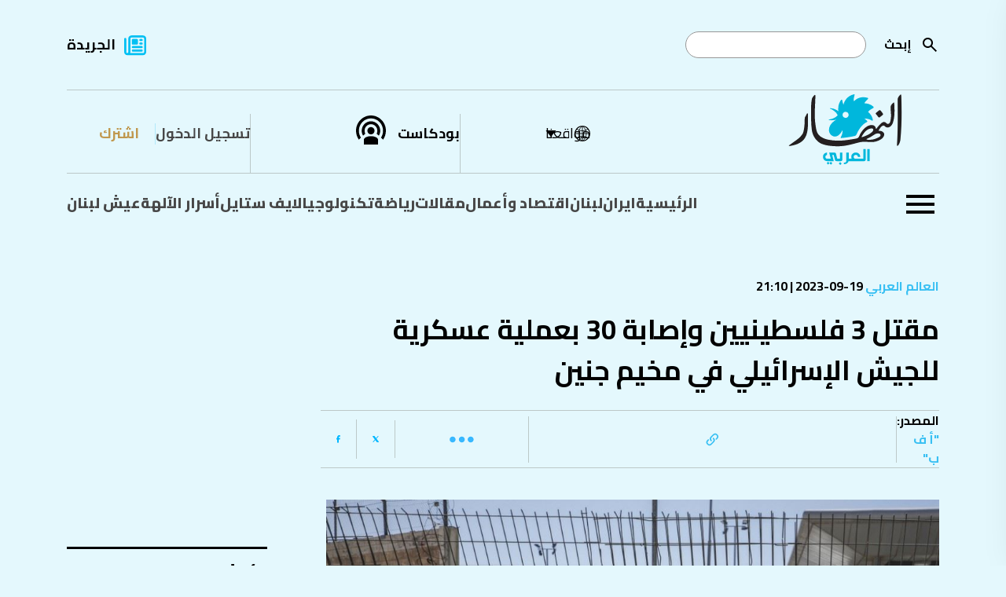

--- FILE ---
content_type: text/html; charset=utf-8
request_url: https://www.annahar.com/arabic/%D8%A7%D8%AE%D8%A8%D8%A7%D8%B1-%D8%B9%D8%A7%D8%AC%D9%84%D9%87/19092023061012496
body_size: 19822
content:

<!DOCTYPE html>
<html lang="ar">
<head>
    


<!-- Use preconnect for external domains -->
<link rel="preconnect" href="https://www.googletagmanager.com">
<link rel="preconnect" href="https://www.google-analytics.com">
<link rel="preconnect" href="https://connect.facebook.net">
<link rel="preconnect" href="https://cdn.onesignal.com">
<link rel="preconnect" href="https://cdnjs.cloudflare.com">
<link rel="preconnect" href="https://securepubads.g.doubleclick.net">
<!-- Preconnect -->
<link rel="preconnect" href="https://fonts.googleapis.com">
<link rel="preconnect" href="https://fonts.gstatic.com" crossorigin>

<!-- Preload actual font files (most critical weights only) -->
<link rel="preload" href="https://fonts.gstatic.com/s/cairo/v30/SLXVc1nY6HkvangtZmpQdkhzfH5lkSscQyyS4J0.woff2" as="font" type="font/woff2" crossorigin>
<link rel="preload" href="https://fonts.gstatic.com/s/cairo/v30/SLXVc1nY6HkvangtZmpQdkhzfH5lkSscSCyS4J0.woff2" as="font" type="font/woff2" crossorigin>
<link rel="preload" href="https://fonts.gstatic.com/s/cairo/v30/SLXVc1nY6HkvangtZmpQdkhzfH5lkSscRiyS.woff2" as="font" type="font/woff2" crossorigin>

<link href="https://fonts.googleapis.com/css2?family=Cairo:wght@200..1000&display=swap" rel="stylesheet" />


<title>مقتل 3 فلسطينيين وإصابة 30 بعملية عسكرية للجيش الإسرائيلي في مخيم جنين | النهار</title>
<meta property="og:site_name" content="annahar.com" />
<meta property="fb:app_id" content="1906017869545782" />
<meta property="fb:admins" content="" />
<meta property="fb:pages" content="" />
<meta property="og:type" content="article" />
<meta property="og:title" content="مقتل 3 فلسطينيين وإصابة 30 بعملية عسكرية للجيش الإسرائيلي في مخيم جنين" />
<meta property="og:description" content="تابع آخر الأخبار والتحليلات الشاملة والموثوقة في الشرق الأوسط مع جريدة النهار. اطّلع على آخر الأحداث السياسية والاقتصادية والثقافية والرياضية وغيرها. تابع مقالات كتّابنا المميزين واستمتع بتجربة قراءة فريدة ومتميزة." />
<meta property="og:image" content="https://www.annahar.com/Assets/ContentPhotos/Photos/276455Image1.jpg?width=1416&height=805&mode=crop&scale=both" />
<meta property="og:url" content="https://www.annahar.com/arabic/&#x627;&#x62E;&#x628;&#x627;&#x631;-&#x639;&#x627;&#x62C;&#x644;&#x647;/19092023061012496" />
<meta name="title" content="مقتل 3 فلسطينيين وإصابة 30 بعملية عسكرية للجيش الإسرائيلي في مخيم جنين" />
<meta name="keywords" content="جريدة النهار,أخبار,تحليلات,الشرق, الأوسط,سياسة,اقتصاد,ثقافة,رياضة,مقالات,كتاب,تحقيقات,تقاريرأحداث,مجتمع,تكنولوجيا,علوم,صحة,فن,ترفيه" />
<meta name="description" content="تابع آخر الأخبار والتحليلات الشاملة والموثوقة في الشرق الأوسط مع جريدة النهار. اطّلع على آخر الأحداث السياسية والاقتصادية والثقافية والرياضية وغيرها. تابع مقالات كتّابنا المميزين واستمتع بتجربة قراءة فريدة ومتميزة." />
<meta name="twitter:card" content="summary_large_image">
<meta name="twitter:site" content="https://www.annahar.com/arabic/&#x627;&#x62E;&#x628;&#x627;&#x631;-&#x639;&#x627;&#x62C;&#x644;&#x647;/19092023061012496" />
<meta name="twitter:title" content="مقتل 3 فلسطينيين وإصابة 30 بعملية عسكرية للجيش الإسرائيلي في مخيم جنين" />
<meta name="twitter:text:title" content="مقتل 3 فلسطينيين وإصابة 30 بعملية عسكرية للجيش الإسرائيلي في مخيم جنين" />
<meta name="twitter:description" content="تابع آخر الأخبار والتحليلات الشاملة والموثوقة في الشرق الأوسط مع جريدة النهار. اطّلع على آخر الأحداث السياسية والاقتصادية والثقافية والرياضية وغيرها. تابع مقالات كتّابنا المميزين واستمتع بتجربة قراءة فريدة ومتميزة." />
<meta name="twitter:image" content="https://www.annahar.com/Assets/ContentPhotos/Photos/276455Image1.jpg?width=1416&height=805&mode=crop&scale=both" />
<meta name="og:image:url" content="https://www.annahar.com/Assets/ContentPhotos/Photos/276455Image1.jpg?width=1416&height=805&mode=crop&scale=both" />
<meta name="og:image:secure_url" content="https://www.annahar.com/Assets/ContentPhotos/Photos/276455Image1.jpg?width=1416&height=805&mode=crop&scale=both" />
<meta name="og:image:width" content="1200" />
<meta name="og:image:height" content="630" />
<meta name="generator" content="SKWID" />
<link rel="canonical" href="https://www.annahar.com/arabic/&#x627;&#x62E;&#x628;&#x627;&#x631;-&#x639;&#x627;&#x62C;&#x644;&#x647;/19092023061012496" />
<link rel="image_src" href="https://www.annahar.com/Assets/ContentPhotos/Photos/276455Image1.jpg?width=1416&height=805&mode=crop&scale=both" />
<link rel="apple-touch-icon" href="/images/mobileicon.png" />
<link rel="apple-touch-icon" sizes="57x57" href="/images/favicon/apple-icon-57x57.png">
<link rel="apple-touch-icon" sizes="60x60" href="/images/favicon/apple-icon-60x60.png">
<link rel="apple-touch-icon" sizes="72x72" href="/images/favicon/apple-icon-72x72.png">
<link rel="apple-touch-icon" sizes="76x76" href="/images/favicon/apple-icon-76x76.png">
<link rel="apple-touch-icon" sizes="114x114" href="/images/favicon/apple-icon-114x114.png">
<link rel="apple-touch-icon" sizes="120x120" href="/images/favicon/apple-icon-120x120.png">
<link rel="apple-touch-icon" sizes="144x144" href="/images/favicon/apple-icon-144x144.png">
<link rel="apple-touch-icon" sizes="152x152" href="/images/favicon/apple-icon-152x152.png">
<link rel="apple-touch-icon" sizes="180x180" href="/images/favicon/apple-icon-180x180.png">
<link rel="icon" type="image/png" sizes="192x192" href="/images/favicon.png">
<link rel="icon" type="image/png" sizes="32x32" href="/images/favicon.png">
<link rel="icon" type="image/png" sizes="96x96" href="/images/favicon.png">
<link rel="icon" type="image/png" sizes="16x16" href="/images/favicon.ico">
<link rel="manifest" href="/images/favicon/manifest.json">

<meta http-equiv="Content-Type" content="text/html; charset=utf-8" />
<meta http-equiv="content-language" content="ar" />
<meta http-equiv="X-UA-Compatible" content="IE=edge" />
<meta name="msapplication-TileColor" content="#ffffff">
<meta name="msapplication-TileImage" content="/ms-icon-144x144.png">
<meta name="theme-color" content="#ffffff">
<meta name="HandheldFriendly" content="True" />
<meta name="MobileOptimized" content="1100" />
<meta name="viewport" content="user-scalable=no, width=device-width, initial-scale=1.0, maximum-scale=5.0" />
<meta charset="utf-8" />
<meta name="p:domain_verify" content="379dc7bedbec6fd89171f1a1151e8623" />

<meta itemprop="datePublished" content="2023-09-19T18:10:00Z" />
<meta itemprop="publisher" content="annahar.com" />
<meta itemprop="keywords" content="جريدة النهار,أخبار,تحليلات,الشرق, الأوسط,سياسة,اقتصاد,ثقافة,رياضة,مقالات,كتاب,تحقيقات,تقاريرأحداث,مجتمع,تكنولوجيا,علوم,صحة,فن,ترفيه" />
<meta itemprop="description" content="تابع آخر الأخبار والتحليلات الشاملة والموثوقة في الشرق الأوسط مع جريدة النهار. اطّلع على آخر الأحداث السياسية والاقتصادية والثقافية والرياضية وغيرها. تابع مقالات كتّابنا المميزين واستمتع بتجربة قراءة فريدة ومتميزة." />



<script type="text/javascript" src="/bundles/jquery.js"></script>
<script type="text/javascript" src="/bundles/SkwidScripts.js"></script>
<script type="text/javascript" src="/bundles/site.js"></script>

            <link rel="stylesheet" type="text/css" href="/bundles/pages.css?v=21012026" />

<script id="gpt" async src="https://securepubads.g.doubleclick.net/tag/js/gpt.js" crossorigin="anonymous"></script>

    
        <!-- Google Tag Manager -->
        <script>
            (function (w, d, s, l, i) {
                w[l] = w[l] || []; w[l].push({
                    'gtm.start':
                        new Date().getTime(), event: 'gtm.js'
                }); var f = d.getElementsByTagName(s)[0],
                    j = d.createElement(s), dl = l != 'dataLayer' ? '&l=' + l : ''; j.async = true; j.src =
                        'https://www.googletagmanager.com/gtm.js?id=' + i + dl; f.parentNode.insertBefore(j, f);
            })(window, document, 'script', 'dataLayer', 'GTM-NXLJ55G');</script>


        <!-- Google Tag Manager -->
        <script>
            (function(w,d,s,l,i){w[l]=w[l]||[];w[l].push({'gtm.start':
            new Date().getTime(),event:'gtm.js'});var f=d.getElementsByTagName(s)[0],
            j=d.createElement(s),dl=l!='dataLayer'?'&l='+l:'';j.async=true;j.src=
            'https://www.googletagmanager.com/gtm.js?id='+i+dl;f.parentNode.insertBefore(j,f);
            })(window,document,'script','dataLayer','GTM-WD4KQ2G4');</script>
        <!-- End Google Tag Manager -->
        <!-- Only load IE scripts if needed -->
        <script>
            if (navigator.userAgent.indexOf('MSIE') !== -1 || navigator.appVersion.indexOf('Trident/') > -1) {
                document.write('<script src="https://oss.maxcdn.com/html5shiv/3.7.2/html5shiv.min.js"><\/script>');
                document.write('<script src="https://oss.maxcdn.com/respond/1.4.2/respond.min.js"><\/script>');
            }
        </script>


        <!-- Google tag (gtag.js) -->
        <script async src="https://www.googletagmanager.com/gtag/js?id=G-LDFKNZC24T"></script>
        <script>
            window.dataLayer = window.dataLayer || [];
            function gtag(){dataLayer.push(arguments);}
            gtag('js', new Date());

            gtag('config', 'G-LDFKNZC24T');
        </script>

        <!-- Meta Pixel Code -->
        <script>
            !function (f, b, e, v, n, t, s) {
                if (f.fbq) return; n = f.fbq = function () {
                    n.callMethod ?
                    n.callMethod.apply(n, arguments) : n.queue.push(arguments)
                };
                if (!f._fbq) f._fbq = n; n.push = n; n.loaded = !0; n.version = '2.0';
                n.queue = []; t = b.createElement(e); t.async = !0;
                t.src = v; s = b.getElementsByTagName(e)[0];
                s.parentNode.insertBefore(t, s)
            }(window, document, 'script',
                'https://connect.facebook.net/en_US/fbevents.js');
            fbq('init', '548052340221337');
            fbq('track', 'PageView');
        </script>
        <noscript>
            <img height="1" width="1"
                 src="https://www.facebook.com/tr?id=548052340221337&ev=PageView
        &noscript=1" />
        </noscript>
        <!-- End Meta Pixel Code -->
        <script async src="https://pagead2.googlesyndication.com/pagead/js/adsbygoogle.js?client=ca-pub-4543798544146904" crossorigin="anonymous"></script>




    
<script>window.dataLayer = window.dataLayer || []; function gtag() { dataLayer.push(arguments); } gtag('js', new Date()); gtag('config', 'G-LDFKNZC24T');</script>

<script>
    var signal = {

        "User": {
            "UserId": "8c08a21f-a556-4a9c-809a-cb58ca8c9e67", //UUID
            "isLoggedIn": false, //Boolean showing if user is logged in or not
            "Gender": null, //The state of being male or female
            "isSubscribed": "No", //Yes or No showing if user is premium or not
            "Age": null, //Fixed Age
            "Country": null, //Country of the user. Must be ISO Alpha-2 code. e.g, 'AE' | 'SA' | 'KW'
            "EmailHash": null, //Hashed email address value of the logged in user.
        },
        "Content": {
            "Topic": "العالم العربي",  //Category of the page
            "sTopic": null, //Sub category of the page "null"

            "Keywords": null, //Keywords for the page

            "ArticleId": "74231", //CMS ID of the article
            "ArticleTitle": "مقتل 3 فلسطينيين وإصابة 30 بعملية عسكرية للجيش الإسرائيلي في مخيم جنين", //Title of the page (article page)
            "ArticleAuthorName": null, //Name of the author/s
            "ArticlePublishDate": "9/19/2023 9:10:00 PM",  //Publish date/time of article. Must be in the ISO string format e.g. 2020-01-05T21:00:00.000Z

            "ContentType": "page", //Type of the Media hosted on the page
            "SearchTerm": null, //Search term typed by user
            "Platform": "web", //Platform type
            "TVProgram": null, //TV program name
            "isVideo": false, //Boolean showing if page has a video or not
            "Lang": "ar" // Language of the content
        },
        "Page": {
            "ChannelLevel1": "Arab_World", //Name of the Page type (Homepage | Section | Article | Search | SponsoredPage)
            "ChannelLevel2": null, //Name of the 2nd Level Category (Lebanon | Most_Read | Arab_World | Fitness)
            "ChannelLevel3": null, //Name of the 3rd Level Category (Politics | Society_Regions)
        }
    }
</script>


        <!-- NewsArticle Structured Data -->
        <script type="application/ld+json">
            {
                "@context": "https://schema.org",
                "@type": "NewsArticle",
                "headline": "مقتل 3 فلسطينيين وإصابة 30 بعملية عسكرية للجيش الإسرائيلي في مخيم جنين",
                "description": "",
                "image": "https://www.annahar.com/Assets/ContentPhotos/Photos/276455Image1.jpg?width=1416&height=805&mode=crop&scale=both",
                "datePublished": "2023-09-19T18:10:00Z",
                "dateModified": "2023-09-19T23:56:00Z",
                "author": {
                    "@type": "Person",
                    "name": "null"
                },
                "publisher": {
                    "@type": "Organization",
                    "name": "Annahar Newsletter",
                    "logo": {
                        "@type": "ImageObject",
                        "url": "https://www.annahar.com/images/logo2.svg?v=1"
                    }
                },
                "mainEntityOfPage": "https://www.annahar.com/arabic/اخبار-عاجله/19092023061012496"
            }
        </script>


<script type='text/javascript'>
    (function () {
        /** CONFIGURATION START **/
        var _sf_async_config = window._sf_async_config = (window._sf_async_config || {});
        _sf_async_config.uid = 55611;  // UID IS SAME FOR ALL SITES ON YOUR ACCOUNT
        _sf_async_config.domain = 'annahar.com'; // DON'T INCLUDE HTTP(S) OR WWW
        _sf_async_config.useCanonical = true;
        _sf_async_config.useCanonicalDomain = true;
        _sf_async_config.flickerControl = false;
        _sf_async_config.sections = 'Arab_World'; //SET PAGE-LEVEL SECTION(S)
        _sf_async_config.authors = 'null'; //SET PAGE-LEVEL AUTHOR(S)
        /** CONFIGURATION END **/
        function loadChartbeat() {
            var e = document.createElement('script');
            var n = document.getElementsByTagName('script')[0];
            e.type = 'text/javascript';
            e.async = true;
            e.src = '//static.chartbeat.com/js/chartbeat.js';
            n.parentNode.insertBefore(e, n);
        }
        loadChartbeat();
    })();
</script>
<script async src="//static.chartbeat.com/js/chartbeat_mab.js"></script>



<!-- Chartbeat Conversion -->
<script type="text/javascript">
    (function (w, d, s, c, u) {
        var qf = function (e, a) { (w[c].q = w[c].q || []).push([e, a]); }; w[c] = w[c] || qf;
        var st = d.createElement(s);
        var fs = d.getElementsByTagName(s)[0];
        st.async = 1; st.src = u; fs.parentNode.insertBefore(st, fs);
    })(window, document, 'script', 'chartbeat', 'https://static.chartbeat.com/js/subscriptions.js');
</script>
<!-- End Chartbeat Conversion -->




</head>
<body data-show-registration-popup="true">

    <div b-tdv3gcekg3 class="shareImage" style="display:none;">
        <img b-tdv3gcekg3 src="https://www.annahar.com/images/default/default.jpg?v=09102024" alt='' title='' class="img-fluid">
    </div>
    <div b-tdv3gcekg3 id="fb-root"></div>
    <script async defer crossorigin="anonymous" src="https://connect.facebook.net/en_US/sdk.js#xfbml=1&version=v10.0&appId=1906017869545782&autoLogAppEvents=1" nonce="8XmoYZgr"></script>
    <!-- Google Tag Manager (noscript) -->
    <noscript b-tdv3gcekg3>
        <iframe b-tdv3gcekg3 src="https://www.googletagmanager.com/ns.html?id=GTM-NXLJ55G"
                height="0" width="0" style="display:none;visibility:hidden"></iframe>
    </noscript>
    <!-- End Google Tag Manager (noscript) -->
    <!-- Google Tag Manager (noscript) -->
    <noscript b-tdv3gcekg3>
        <iframe b-tdv3gcekg3 src="https://www.googletagmanager.com/ns.html?id=GTM-WD4KQ2G4"
                height="0" width="0" style="display:none;visibility:hidden"></iframe>
    </noscript>
    <!-- End Google Tag Manager (noscript) -->
    <input name="__RequestVerificationToken" type="hidden" value="CfDJ8KprhH4XsyNCnYj8Q6si9ve9ND7uuOgG3usVH_wrOHenkGk1uL8uNAD463Hldqjn7A6S9I7i9N6PFBoKFR20g_DmoLE6evV0n7Y8Lo4bfJIw1j0WEiAfEvH5NzWldKQwmQQf13xVxN7wZYGAVv-nfaM" />
        <input type="hidden" id="hfCMSPageId" value="74231" />
    <input type="hidden" id="hfCMSLangID" value="1" />

            <h1 class="hidden">&#x645;&#x642;&#x62A;&#x644; 3 &#x641;&#x644;&#x633;&#x637;&#x64A;&#x646;&#x64A;&#x64A;&#x646; &#x648;&#x625;&#x635;&#x627;&#x628;&#x629; 30 &#x628;&#x639;&#x645;&#x644;&#x64A;&#x629; &#x639;&#x633;&#x643;&#x631;&#x64A;&#x629; &#x644;&#x644;&#x62C;&#x64A;&#x634; &#x627;&#x644;&#x625;&#x633;&#x631;&#x627;&#x626;&#x64A;&#x644;&#x64A; &#x641;&#x64A; &#x645;&#x62E;&#x64A;&#x645; &#x62C;&#x646;&#x64A;&#x646;</h1>


            <div id="Leaderboard" style="min-height: 90px; margin-top:10px;display:none;"></div>

    

        <header data-loadtime="0.0027446">
            <div class="container">
                <div class="topHeader">
                    <div class="searchContainer">

                        <form id="searchForm" action="/search-results">
                                    <a class="searchBtn" id="searchButton" onclick="" href="javascript:;" style="background-image: url('/images/search.svg');
                                                                                                                                                       background-repeat: no-repeat;background-size: contain;position: absolute;right: 0;
                                                                                                                                                       height: 24px;width: 24px;top: 50%;transform: translateY(-50%);"></a>

                            <label for="search">&#x625;&#x628;&#x62D;&#x62B;</label>
                            <input type="text" name="keyword" id="search" />
                        </form>
                    </div>
                            <div class="newsPaper">
                                <a href="/common/&#x62C;&#x631;&#x64A;&#x62F;&#x629;-&#x627;&#x644;&#x646;&#x647;&#x627;&#x631;">&#x627;&#x644;&#x62C;&#x631;&#x64A;&#x62F;&#x629;</a>
                            </div>


                </div>
                <div class="middleHeader">
                    <div class="start">
                        <div class="logoContainer">
                            <a href="/">
                                <img src="/images/annaharar-logo.svg?v=1" alt="Logo" style="max-width:198px; max-height:90px;" />
                            </a>
                        </div>
                    </div>
                    <div class="end">
                        <div class="region">
                            <div class="regionDropdown">
                                <a href="javascript:;" class="regionDropdownBtn">&#x645;&#x648;&#x627;&#x642;&#x639;&#x646;&#x627;</a>

                                <div class="countryDropdown" style="display: none;">
                                    <ul>
                                        <li>
                                            <a href="javascript:;" data-region="Lebanon" class="updateSession  ">
                                                لبنان
                                            </a>
                                        </li>
                                        <li>
                                            <a href="javascript:;" data-region="Arabi" class="updateSession active ">
                                                عربي
                                            </a>
                                        </li>
                                                <li>
                                                    <a href="https://en.annahar.com/en/home" data-region="English" class=" ">
                                                        English
                                                    </a>
                                                </li>
                                                <li>
                                                    <a href="https://fr.annahar.com/fr/home" data-region="French" class=" ">
                                                        French
                                                    </a>
                                                </li>

                                    </ul>
                                </div>
                            </div>
                        </div>
                                <div class="podcast"><a href="/programs">&#x628;&#x648;&#x62F;&#x643;&#x627;&#x633;&#x62A;</a></div>

                                    <div class="loginRegister">
                                        <div class="login">
                                            <a href="/members-area/subscribe?returnUrl=/arabic/&#x627;&#x62E;&#x628;&#x627;&#x631;-&#x639;&#x627;&#x62C;&#x644;&#x647;/19092023061012496">
                                                 &#x62A;&#x633;&#x62C;&#x64A;&#x644; &#x627;&#x644;&#x62F;&#x62E;&#x648;&#x644;
                                            </a>
                                        </div>
                                        <div class="register">
                                            <a href="/members-area/register?returnUrl=/arabic/&#x627;&#x62E;&#x628;&#x627;&#x631;-&#x639;&#x627;&#x62C;&#x644;&#x647;/19092023061012496">
                                                &#x627;&#x634;&#x62A;&#x631;&#x643;
                                            </a>
                                        </div>
                                    </div>



                    </div>
                </div>
                        <div class="bottomHeader">
                                    <div class="burgerMenu">
                                        <a href="javascript:;">
                                            <img src="/images/burgerMenu.svg" alt="Menu" />
                                        </a>
                                    </div>
                            <div class="menu">
                                <ul>
                                                <li class=""><a class="" href="/">&#x627;&#x644;&#x631;&#x626;&#x64A;&#x633;&#x64A;&#x629;</a></li>
                                                <li class=""><a class="" href="/international/iran">&#x627;&#x64A;&#x631;&#x627;&#x646;</a></li>
                                                <li class="hasSubmenu  hasSubmenu">
                                                    <a class="" href="/lebanon">&#x644;&#x628;&#x646;&#x627;&#x646;</a>
                                                    <div class="ddSecondLevel row">
                                                        <ul class="col-lg-4">
                                                                    <li>
                                                                        <a class="" href="/lebanon/politics">&#x633;&#x64A;&#x627;&#x633;&#x629;</a>
                                                                    </li>
                                                                    <li>
                                                                        <a class="" href="/lebanon/society">&#x645;&#x62C;&#x62A;&#x645;&#x639;</a>
                                                                    </li>
                                                                    <li>
                                                                        <a class="" href="/lebanon/whispers">&#x623;&#x633;&#x631;&#x627;&#x631;&#xA0;&#x627;&#x644;&#x622;&#x644;&#x647;&#x629;</a>
                                                                    </li>
                                                        </ul>
                                                                <div class="listingItemDIV col-lg-4">
                                                                    <div class="listingItem">

                                                                        <div class="listingImage">
                                                                            <a href="https://www.annahar.com/lebanon/politics/271202/&#x635;&#x628;&#x627;&#x62D;-&#x627;&#x644;&#x646;&#x647;&#x627;&#x631;">
                                                                                <img src="https://www.annahar.com/Assets/ContentPhotos/Photos/WhatsAppImage20260112at10.23.39AM_065804_large.webp" alt="News" />
                                                                            </a>
                                                                        </div>
                                                                        <div class="listingInfos">
                                                                            <div class="listingDate">
                                                                                <span class="type">
                                                                                    <a class="type" href="/lebanon/politics">
                                                                                        &#x633;&#x64A;&#x627;&#x633;&#x629;
                                                                                    </a>
                                                                                </span>
                                                                                20-01-2026 | 07:00
                                                                            </div>
                                                                            <div class="listingTitle" data-mh="sameheight">
                                                                                <a href="https://www.annahar.com/lebanon/politics/271202/&#x635;&#x628;&#x627;&#x62D;-&#x627;&#x644;&#x646;&#x647;&#x627;&#x631;">
                                                                                    &#x635;&#x628;&#x627;&#x62D; &quot;&#x627;&#x644;&#x646;&#x647;&#x627;&#x631;&quot;: &#x62A;&#x62C;&#x645;&#x64A;&#x62F; &quot;&#x627;&#x644;&#x645;&#x64A;&#x643;&#x627;&#x646;&#x64A;&#x632;&#x645;&quot; &#x648;&quot;&#x645;&#x62C;&#x644;&#x633; &#x633;&#x644;&#x627;&#x645;&quot; &#x62A;&#x631;&#x627;&#x645;&#x628; &#x64A;&#x62A;&#x62C;&#x627;&#x648;&#x632; &#x63A;&#x632;&#x629;... &#x643;&#x64A;&#x641; &#x642;&#x631;&#x623;&#x62A; &#x627;&#x644;&#x633;&#x639;&#x648;&#x62F;&#x64A;&#x629; &#x627;&#x644;&#x644;&#x62D;&#x638;&#x629; &#x627;&#x644;&#x625;&#x64A;&#x631;&#x627;&#x646;&#x64A;&#x629;&#x61F;
                                                                                </a>
                                                                            </div>
                                                                        </div>


                                                                    </div>
                                                                </div>
                                                                <div class="listingItemDIV col-lg-4">
                                                                    <div class="listingItem">

                                                                        <div class="listingImage">
                                                                            <a href="https://www.annahar.com/lebanon/whispers/271087/&#x62A;&#x63A;&#x631;&#x64A;&#x62F;&#x629;-&#x644;&#x644;&#x645;&#x62D;&#x627;&#x645;&#x64A;-&#x645;&#x62C;&#x62F;-&#x62D;&#x631;&#x628;-&#x639;&#x646;-&#x62A;&#x648;&#x642;&#x64A;&#x641;-&#x639;&#x633;&#x643;&#x631;&#x64A;">
                                                                                <img src="https://www.annahar.com/Assets/ContentPhotos/Photos/11744944_180644_large.webp" alt="News" />
                                                                            </a>
                                                                        </div>
                                                                        <div class="listingInfos">
                                                                            <div class="listingDate">
                                                                                <span class="type">
                                                                                    <a class="type" href="/lebanon/whispers">
                                                                                        &#x623;&#x633;&#x631;&#x627;&#x631;&#xA0;&#x627;&#x644;&#x622;&#x644;&#x647;&#x629;
                                                                                    </a>
                                                                                </span>
                                                                                20-01-2026 | 05:51
                                                                            </div>
                                                                            <div class="listingTitle" data-mh="sameheight">
                                                                                <a href="https://www.annahar.com/lebanon/whispers/271087/&#x62A;&#x63A;&#x631;&#x64A;&#x62F;&#x629;-&#x644;&#x644;&#x645;&#x62D;&#x627;&#x645;&#x64A;-&#x645;&#x62C;&#x62F;-&#x62D;&#x631;&#x628;-&#x639;&#x646;-&#x62A;&#x648;&#x642;&#x64A;&#x641;-&#x639;&#x633;&#x643;&#x631;&#x64A;">
                                                                                    &#x62A;&#x63A;&#x631;&#x64A;&#x62F;&#x629; &#x644;&#x644;&#x645;&#x62D;&#x627;&#x645;&#x64A; &#x645;&#x62C;&#x62F; &#x62D;&#x631;&#x628; &#x639;&#x646; &#x62A;&#x648;&#x642;&#x64A;&#x641; &#x639;&#x633;&#x643;&#x631;&#x64A;... &#x645;&#x627; &#x639;&#x644;&#x627;&#x642;&#x629; &quot;&#x62D;&#x632;&#x628; &#x627;&#x644;&#x644;&#x647;&quot;&#x61F;
                                                                                </a>
                                                                            </div>
                                                                        </div>


                                                                    </div>
                                                                </div>

                                                    </div>
                                                </li>
                                                <li class=""><a class="" href="/economy">&#x627;&#x642;&#x62A;&#x635;&#x627;&#x62F; &#x648;&#x623;&#x639;&#x645;&#x627;&#x644;</a></li>
                                                <li class="hasSubmenu  hasSubmenu">
                                                    <a class="" href="/articles">&#x645;&#x642;&#x627;&#x644;&#x627;&#x62A;</a>
                                                    <div class="ddSecondLevel row">
                                                        <ul class="col-lg-4">
                                                                    <li>
                                                                        <a class="" href="/articles/annahar-writers">&#x643;&#x62A;&#x627;&#x628; &#x627;&#x644;&#x646;&#x647;&#x627;&#x631;</a>
                                                                    </li>
                                                                    <li>
                                                                        <a class="" href="/articles/opinion">&#x622;&#x631;&#x627;&#x621;</a>
                                                                    </li>
                                                                    <li>
                                                                        <a class="" href="/articles/voices">&#x645;&#x646;&#x628;&#x631;</a>
                                                                    </li>
                                                                    <li>
                                                                        <a class="" href="/special-issue/&#x645;&#x642;&#x627;&#x644;&#x627;&#x62A;-&#x62C;&#x628;&#x631;&#x627;&#x646;">&#x645;&#x642;&#x627;&#x644;&#x627;&#x62A; &#x62C;&#x628;&#x631;&#x627;&#x646;</a>
                                                                    </li>
                                                        </ul>
                                                                <div class="listingItemDIV col-lg-4">
                                                                    <div class="listingItem">

                                                                        <div class="listingImage">
                                                                            <a href="https://fr.annahar.com/articles/annahar-writers/271285/&#x625;&#x646;&#x62A;&#x631;&#x648;&#x628;&#x64A;&#x627;-&#x637;&#x647;&#x631;&#x627;&#x646;-&#x64A;&#x62D;&#x64A;&#x646;-&#x627;&#x644;&#x62A;&#x62D;&#x648;&#x644;-&#x639;&#x646;&#x62F;&#x645;&#x627;-&#x62A;&#x646;&#x637;&#x641;&#x626;-&#x627;&#x644;&#x623;&#x636;&#x648;&#x627;-&#x641;&#x64A;-&#x627;&#x644;&#x628;&#x627;&#x632;&#x627;&#x631;">
                                                                                <img src="https://www.annahar.com/Assets/ContentPhotos/Photos/AFP__20260119__937F48L__v1__MidRes__IranProtestDailylife_120852_large.webp" alt="News" />
                                                                            </a>
                                                                        </div>
                                                                        <div class="listingInfos">
                                                                            <div class="listingDate">
                                                                                <span class="type">
                                                                                    <a class="type" href="/articles/annahar-writers">
                                                                                        &#x643;&#x62A;&#x627;&#x628; &#x627;&#x644;&#x646;&#x647;&#x627;&#x631;
                                                                                    </a>
                                                                                </span>
                                                                                21-01-2026 | 04:00
                                                                            </div>
                                                                            <div class="listingTitle" data-mh="sameheight">
                                                                                <a href="https://fr.annahar.com/articles/annahar-writers/271285/&#x625;&#x646;&#x62A;&#x631;&#x648;&#x628;&#x64A;&#x627;-&#x637;&#x647;&#x631;&#x627;&#x646;-&#x64A;&#x62D;&#x64A;&#x646;-&#x627;&#x644;&#x62A;&#x62D;&#x648;&#x644;-&#x639;&#x646;&#x62F;&#x645;&#x627;-&#x62A;&#x646;&#x637;&#x641;&#x626;-&#x627;&#x644;&#x623;&#x636;&#x648;&#x627;-&#x641;&#x64A;-&#x627;&#x644;&#x628;&#x627;&#x632;&#x627;&#x631;">
                                                                                    &#x625;&#x646;&#x62A;&#x631;&#x648;&#x628;&#x64A;&#x627; &#x637;&#x647;&#x631;&#x627;&#x646;: &#x64A;&#x62D;&#x64A;&#x646; &#x627;&#x644;&#x62A;&#x62D;&#x648;&#x651;&#x644;&#x60C; &#x639;&#x646;&#x62F;&#x645;&#x627; &#x62A;&#x646;&#x637;&#x641;&#x626; &#x627;&#x644;&#x623;&#x636;&#x648;&#x627;&#x621; &#x641;&#x64A; &quot;&#x627;&#x644;&#x628;&#x627;&#x632;&#x627;&#x631;&quot;!
                                                                                </a>
                                                                            </div>
                                                                        </div>


                                                                    </div>
                                                                </div>
                                                                <div class="listingItemDIV col-lg-4">
                                                                    <div class="listingItem">

                                                                        <div class="listingImage">
                                                                            <a href="https://fr.annahar.com/articles/opinion/271293/&#x625;&#x64A;&#x631;&#x627;&#x646;-&#x648;&#x62D;&#x627;&#x644;&#x629;-&#x627;&#x644;&#x627;&#x646;&#x62A;&#x638;&#x627;&#x631;-&#x644;&#x645;&#x635;&#x64A;&#x631;-&#x636;&#x628;&#x627;&#x628;&#x64A;">
                                                                                <img src="https://www.annahar.com/Assets/ContentPhotos/Photos/AFP__20260120__93BC2YT__v3__MidRes__UsPoliticsTrumpWef_122305_large.webp" alt="News" />
                                                                            </a>
                                                                        </div>
                                                                        <div class="listingInfos">
                                                                            <div class="listingDate">
                                                                                <span class="type">
                                                                                    <a class="type" href="/articles/opinion">
                                                                                        &#x622;&#x631;&#x627;&#x621;
                                                                                    </a>
                                                                                </span>
                                                                                21-01-2026 | 00:16
                                                                            </div>
                                                                            <div class="listingTitle" data-mh="sameheight">
                                                                                <a href="https://fr.annahar.com/articles/opinion/271293/&#x625;&#x64A;&#x631;&#x627;&#x646;-&#x648;&#x62D;&#x627;&#x644;&#x629;-&#x627;&#x644;&#x627;&#x646;&#x62A;&#x638;&#x627;&#x631;-&#x644;&#x645;&#x635;&#x64A;&#x631;-&#x636;&#x628;&#x627;&#x628;&#x64A;">
                                                                                    &#x625;&#x64A;&#x631;&#x627;&#x646; &#x648;&#x62D;&#x627;&#x644;&#x629; &#x627;&#x644;&#x627;&#x646;&#x62A;&#x638;&#x627;&#x631; &#x644;&#x645;&#x635;&#x64A;&#x631; &#x636;&#x628;&#x627;&#x628;&#x64A;
                                                                                </a>
                                                                            </div>
                                                                        </div>


                                                                    </div>
                                                                </div>

                                                    </div>
                                                </li>
                                                <li class="hasSubmenu  hasSubmenu">
                                                    <a class="" href="/sports">&#x631;&#x64A;&#x627;&#x636;&#x629;</a>
                                                    <div class="ddSecondLevel row">
                                                        <ul class="col-lg-4">
                                                                    <li>
                                                                        <a class="" href="/sports/football">&#x643;&#x631;&#x629; &#x642;&#x62F;&#x645;</a>
                                                                    </li>
                                                                    <li>
                                                                        <a class="" href="/sports/basketball">&#x643;&#x631;&#x629; &#x633;&#x644;&#x629;</a>
                                                                    </li>
                                                                    <li>
                                                                        <a class="" href="/sports/tennis">&#x643;&#x631;&#x629; &#x645;&#x636;&#x631;&#x628;</a>
                                                                    </li>
                                                                    <li>
                                                                        <a class="" href="/sports/motor-sport">&#x631;&#x64A;&#x627;&#x636;&#x629; &#x645;&#x64A;&#x643;&#x627;&#x646;&#x64A;&#x643;&#x64A;&#x629;</a>
                                                                    </li>
                                                                    <li>
                                                                        <a class="" href="/sports/martial-arts">&#x623;&#x644;&#x639;&#x627;&#x628; &#x642;&#x62A;&#x627;&#x644;&#x64A;&#x629;</a>
                                                                    </li>
                                                                    <li>
                                                                        <a class="" href="/sports/golf">&#x627;&#x644;&#x63A;&#x648;&#x644;&#x641;</a>
                                                                    </li>
                                                                    <li>
                                                                        <a class="" href="/sports/other-sports">&#x631;&#x64A;&#x627;&#x636;&#x627;&#x62A;&#xA0;&#x623;&#x62E;&#x631;&#x649;</a>
                                                                    </li>
                                                        </ul>
                                                                <div class="listingItemDIV col-lg-4">
                                                                    <div class="listingItem">

                                                                        <div class="listingImage">
                                                                            <a href="https://www.annahar.com/sports/271538/&#x646;&#x627;&#x626;&#x644;-&#x64A;&#x648;&#x646;&#x633;-&#x627;&#x644;&#x639;&#x64A;&#x646;&#x627;&#x648;&#x64A;-&#x642;&#x644;&#x628;-&#x627;&#x644;&#x645;&#x63A;&#x631;&#x628;-&#x627;&#x644;&#x646;&#x627;&#x628;&#x636;">
                                                                                <img src="https://www.annahar.com/Assets/ContentPhotos/Photos/NL_025241_large.webp" alt="News" />
                                                                            </a>
                                                                        </div>
                                                                        <div class="listingInfos">
                                                                            <div class="listingDate">
                                                                                <span class="type">
                                                                                    <a class="type" href="/sports">
                                                                                        &#x631;&#x64A;&#x627;&#x636;&#x629;
                                                                                    </a>
                                                                                </span>
                                                                                21-01-2026 | 12:59
                                                                            </div>
                                                                            <div class="listingTitle" data-mh="sameheight">
                                                                                <a href="https://www.annahar.com/sports/271538/&#x646;&#x627;&#x626;&#x644;-&#x64A;&#x648;&#x646;&#x633;-&#x627;&#x644;&#x639;&#x64A;&#x646;&#x627;&#x648;&#x64A;-&#x642;&#x644;&#x628;-&#x627;&#x644;&#x645;&#x63A;&#x631;&#x628;-&#x627;&#x644;&#x646;&#x627;&#x628;&#x636;">
                                                                                    &#x646;&#x627;&#x626;&#x644; &#x64A;&#x648;&#x646;&#x633; &#x627;&#x644;&#x639;&#x64A;&#x646;&#x627;&#x648;&#x64A;... &#x642;&#x644;&#x628; &#x627;&#x644;&#x645;&#x63A;&#x631;&#x628; &#x627;&#x644;&#x646;&#x627;&#x628;&#x636;
                                                                                </a>
                                                                            </div>
                                                                        </div>


                                                                    </div>
                                                                </div>
                                                                <div class="listingItemDIV col-lg-4">
                                                                    <div class="listingItem">

                                                                        <div class="listingImage">
                                                                            <a href="https://www.annahar.com/sports/271398/&#x645;&#x648;&#x639;&#x62F;-&#x643;&#x623;&#x633;-&#x627;&#x644;&#x639;&#x627;&#x644;&#x645;-2026-&#x627;&#x644;&#x623;&#x637;&#x648;&#x644;-&#x641;&#x64A;-&#x627;&#x644;&#x62A;&#x627;&#x631;&#x64A;&#x62E;">
                                                                                <img src="https://www.annahar.com/Assets/ContentPhotos/Photos/325515Image1_152619_large.webp" alt="News" />
                                                                            </a>
                                                                        </div>
                                                                        <div class="listingInfos">
                                                                            <div class="listingDate">
                                                                                <span class="type">
                                                                                    <a class="type" href="/sports">
                                                                                        &#x631;&#x64A;&#x627;&#x636;&#x629;
                                                                                    </a>
                                                                                </span>
                                                                                21-01-2026 | 11:51
                                                                            </div>
                                                                            <div class="listingTitle" data-mh="sameheight">
                                                                                <a href="https://www.annahar.com/sports/271398/&#x645;&#x648;&#x639;&#x62F;-&#x643;&#x623;&#x633;-&#x627;&#x644;&#x639;&#x627;&#x644;&#x645;-2026-&#x627;&#x644;&#x623;&#x637;&#x648;&#x644;-&#x641;&#x64A;-&#x627;&#x644;&#x62A;&#x627;&#x631;&#x64A;&#x62E;">
                                                                                    &#x645;&#x648;&#x639;&#x62F; &#x643;&#x623;&#x633; &#x627;&#x644;&#x639;&#x627;&#x644;&#x645; 2026 &#x627;&#x644;&#x623;&#x637;&#x648;&#x644; &#x641;&#x64A; &#x627;&#x644;&#x62A;&#x627;&#x631;&#x64A;&#x62E;
                                                                                </a>
                                                                            </div>
                                                                        </div>


                                                                    </div>
                                                                </div>

                                                    </div>
                                                </li>
                                                <li class=""><a class="" href="/technology">&#x62A;&#x643;&#x646;&#x648;&#x644;&#x648;&#x62C;&#x64A;&#x627;</a></li>
                                                <li class="hasSubmenu  hasSubmenu">
                                                    <a class="" href="/lifestyle">&#x644;&#x627;&#x64A;&#x641; &#x633;&#x62A;&#x627;&#x64A;&#x644;</a>
                                                    <div class="ddSecondLevel row">
                                                        <ul class="col-lg-4">
                                                                    <li>
                                                                        <a class="" href="/lifestyle/arts">&#x641;&#x646; &#x648;&#x645;&#x634;&#x627;&#x647;&#x64A;&#x631;</a>
                                                                    </li>
                                                                    <li>
                                                                        <a class="" href="/lifestyle/fashion">&#x645;&#x648;&#x636;&#x629; &#x648;&#x62C;&#x645;&#x627;&#x644;</a>
                                                                    </li>
                                                                    <li>
                                                                        <a class="" href="/lifestyle/cooking">&#x637;&#x628;&#x62E;</a>
                                                                    </li>
                                                                    <li>
                                                                        <a class="" href="/lifestyle/travel-tourism">&#x633;&#x64A;&#x627;&#x62D;&#x629; &#x648;&#x633;&#x641;&#x631;</a>
                                                                    </li>
                                                                    <li>
                                                                        <a class="" href="/lifestyle/around-the-world">&#x62D;&#x648;&#x644; &#x627;&#x644;&#x639;&#x627;&#x644;&#x645;</a>
                                                                    </li>
                                                        </ul>
                                                                <div class="listingItemDIV col-lg-4">
                                                                    <div class="listingItem">

                                                                        <div class="listingImage">
                                                                            <a href="https://www.annahar.com/lifestyle/arts/271625/&#x628;&#x64A;&#x644;&#x627;-&#x62D;&#x62F;&#x64A;&#x62F;-&#x62A;&#x635;&#x641;-&#x639;&#x631;&#x636;-&#x62F;&#x648;&#x644;&#x62A;&#x634;&#x64A;-&#x646;&#x62F;-&#x63A;&#x627;&#x628;&#x627;&#x646;&#x627;-2026-&#x644;&#x644;&#x631;&#x62C;&#x627;&#x644;-&#x628;&#x640;-&#x627;&#x644;&#x645;&#x62E;&#x632;&#x64A;-&#x648;&#x62A;&#x62B;&#x64A;&#x631;-&#x627;&#x644;&#x62C;&#x62F;&#x644;-&#x635;&#x648;&#x631;">
                                                                                <img src="https://www.annahar.com/Assets/ContentPhotos/Photos/Main_114722_large.webp" alt="News" />
                                                                            </a>
                                                                        </div>
                                                                        <div class="listingInfos">
                                                                            <div class="listingDate">
                                                                                <span class="type">
                                                                                    <a class="type" href="/lifestyle/arts">
                                                                                        &#x641;&#x646; &#x648;&#x645;&#x634;&#x627;&#x647;&#x64A;&#x631;
                                                                                    </a>
                                                                                </span>
                                                                                21-01-2026 | 12:54
                                                                            </div>
                                                                            <div class="listingTitle" data-mh="sameheight">
                                                                                <a href="https://www.annahar.com/lifestyle/arts/271625/&#x628;&#x64A;&#x644;&#x627;-&#x62D;&#x62F;&#x64A;&#x62F;-&#x62A;&#x635;&#x641;-&#x639;&#x631;&#x636;-&#x62F;&#x648;&#x644;&#x62A;&#x634;&#x64A;-&#x646;&#x62F;-&#x63A;&#x627;&#x628;&#x627;&#x646;&#x627;-2026-&#x644;&#x644;&#x631;&#x62C;&#x627;&#x644;-&#x628;&#x640;-&#x627;&#x644;&#x645;&#x62E;&#x632;&#x64A;-&#x648;&#x62A;&#x62B;&#x64A;&#x631;-&#x627;&#x644;&#x62C;&#x62F;&#x644;-&#x635;&#x648;&#x631;">
                                                                                    &#x628;&#x64A;&#x644;&#x627; &#x62D;&#x62F;&#x64A;&#x62F; &#x62A;&#x635;&#x641; &#x639;&#x631;&#x636; &quot;&#x62F;&#x648;&#x644;&#x62A;&#x634;&#x64A; &#x622;&#x646;&#x62F; &#x63A;&#x627;&#x628;&#x627;&#x646;&#x627;&quot; 2026 &#x644;&#x644;&#x631;&#x62C;&#x627;&#x644; &#x628;&#x640; &quot;&#x627;&#x644;&#x645;&#x62E;&#x632;&#x64A;&quot; &#x648;&#x62A;&#x62B;&#x64A;&#x631; &#x62C;&#x62F;&#x644;&#x627;&#x64B; (&#x635;&#x648;&#x631;)
                                                                                </a>
                                                                            </div>
                                                                        </div>


                                                                    </div>
                                                                </div>
                                                                <div class="listingItemDIV col-lg-4">
                                                                    <div class="listingItem">

                                                                        <div class="listingImage">
                                                                            <a href="https://www.annahar.com/lifestyle/arts/271582/&#x648;&#x633;&#x627;&#x645;-&#x628;&#x631;&#x64A;&#x62F;&#x64A;-&#x648;&#x631;&#x64A;&#x645;-&#x627;&#x644;&#x633;&#x639;&#x64A;&#x62F;&#x64A;-&#x645;&#x641;&#x627;&#x62C;&#x623;&#x629;-&#x627;&#x644;&#x645;&#x648;&#x633;&#x645;-&#x627;&#x644;&#x62B;&#x627;&#x646;&#x64A;-&#x645;&#x646;-love-is-blind-habibi-&#x641;&#x64A;&#x62F;&#x64A;&#x648;">
                                                                                <img src="https://www.annahar.com/Assets/ContentPhotos/Photos/unnamed1_34_113607_large.webp" alt="News" />
                                                                            </a>
                                                                        </div>
                                                                        <div class="listingInfos">
                                                                            <div class="listingDate">
                                                                                <span class="type">
                                                                                    <a class="type" href="/lifestyle/arts">
                                                                                        &#x641;&#x646; &#x648;&#x645;&#x634;&#x627;&#x647;&#x64A;&#x631;
                                                                                    </a>
                                                                                </span>
                                                                                21-01-2026 | 11:33
                                                                            </div>
                                                                            <div class="listingTitle" data-mh="sameheight">
                                                                                <a href="https://www.annahar.com/lifestyle/arts/271582/&#x648;&#x633;&#x627;&#x645;-&#x628;&#x631;&#x64A;&#x62F;&#x64A;-&#x648;&#x631;&#x64A;&#x645;-&#x627;&#x644;&#x633;&#x639;&#x64A;&#x62F;&#x64A;-&#x645;&#x641;&#x627;&#x62C;&#x623;&#x629;-&#x627;&#x644;&#x645;&#x648;&#x633;&#x645;-&#x627;&#x644;&#x62B;&#x627;&#x646;&#x64A;-&#x645;&#x646;-love-is-blind-habibi-&#x641;&#x64A;&#x62F;&#x64A;&#x648;">
                                                                                    &#x648;&#x633;&#x627;&#x645; &#x628;&#x631;&#x64A;&#x62F;&#x64A; &#x648;&#x631;&#x64A;&#x645; &#x627;&#x644;&#x633;&#x639;&#x64A;&#x62F;&#x64A; &#x645;&#x641;&#x627;&#x62C;&#x623;&#x629; &#x627;&#x644;&#x645;&#x648;&#x633;&#x645; &#x627;&#x644;&#x62B;&#x627;&#x646;&#x64A; &#x645;&#x646; &quot;Love is Blind Habibi&quot; (&#x641;&#x64A;&#x62F;&#x64A;&#x648;)
                                                                                </a>
                                                                            </div>
                                                                        </div>


                                                                    </div>
                                                                </div>

                                                    </div>
                                                </li>
                                                <li class=""><a class="" href="/lebanon/whispers">&#x623;&#x633;&#x631;&#x627;&#x631; &#x627;&#x644;&#x622;&#x644;&#x647;&#x629;</a></li>
                                                <li class=""><a class="" href="https://www.annahar.com/special-issue/%D8%B9%D9%8A%D8%B4-%D9%84%D8%A8%D9%86%D8%A7%D9%86">&#x639;&#x64A;&#x634; &#x644;&#x628;&#x646;&#x627;&#x646;</a></li>
                                </ul>
                            </div>

                                    <div class="sideMenu">
                                        <div class="menuWrapper">
                                            <div class="topSideMenu">
                                                <div class="logoContainer">
                                                    <a href="/">
                                                        <img src="/images/annaharar-logo.svg?v=1" alt="Logo" />
                                                    </a>
                                                </div>
                                                <div class="close">
                                                    <a href="javascript:;">
                                                        <img src="/images/close.svg" alt="Close" />
                                                    </a>
                                                </div>
                                            </div>

                                                <div class="loginRegister">
                                                    <div class="login">
                                                        <a href="/members-area/subscribe?returnUrl=/arabic/&#x627;&#x62E;&#x628;&#x627;&#x631;-&#x639;&#x627;&#x62C;&#x644;&#x647;/19092023061012496">
                                                             &#x62A;&#x633;&#x62C;&#x64A;&#x644; &#x627;&#x644;&#x62F;&#x62E;&#x648;&#x644;
                                                        </a>
                                                    </div>
                                                    <div class="register">
                                                        <a href="/members-area/register?returnUrl=/arabic/&#x627;&#x62E;&#x628;&#x627;&#x631;-&#x639;&#x627;&#x62C;&#x644;&#x647;/19092023061012496">
                                                            &#x627;&#x634;&#x62A;&#x631;&#x643;
                                                        </a>
                                                    </div>
                                                </div>

                                            <div class="region">

                                                <div class="regionDropdown dropdownBurgerMenu">
                                                    <a href="javascript:;" class="regionDropdownBtn"> &#x645;&#x648;&#x627;&#x642;&#x639;&#x646;&#x627;</a>

                                                    <div class="countryDropdown" style="display: none;">
                                                        <ul>
                                                            <li>
                                                                <a href="javascript:;" data-region="Lebanon" class="updateSession  ">
                                                                    لبنان
                                                                </a>
                                                            </li>
                                                            <li>
                                                                <a href="javascript:;" data-region="Arabi" class="updateSession active ">
                                                                    عربي
                                                                </a>
                                                            </li>
                                                                    <li>
                                                                        <a href="https://en.annahar.com/en/home" data-region="English" class=" ">
                                                                            English
                                                                        </a>
                                                                    </li>
                                                                    <li>
                                                                        <a href="https://fr.annahar.com/fr/home" data-region="French" class=" ">
                                                                            French
                                                                        </a>
                                                                    </li>

                                                        </ul>
                                                    </div>
                                                </div>

                                                <div class="searchContainer">

                                                    <form id="searchForm" action="/search-results">

                                                                <a class="searchBtn" id="searchButton" onclick="" href="javascript:;" style="background-image: url('/images/search.svg');
                                                                                                                                                                                                                                                       background-repeat: no-repeat;background-size: contain;position: absolute;right: 0;
                                                                                                                                                                                                                                                       height: 24px;width: 24px;top: 50%;transform: translateY(-50%);"></a>
                                                        <label for="search">&#x625;&#x628;&#x62D;&#x62B;</label>
                                                        <input type="text" name="keyword" id="searchSideMenu">
                                                    </form>


                                                </div>

                                            </div>
                                            <ul>
                                                            <li class=""><a class="" href="/">&#x627;&#x644;&#x631;&#x626;&#x64A;&#x633;&#x64A;&#x629;</a></li>
                                                            <li class=""><a class="" href="/international/iran">&#x627;&#x64A;&#x631;&#x627;&#x646;</a></li>
                                                            <li class="hasSubmenu">
                                                                <a class="" href="/lebanon">&#x644;&#x628;&#x646;&#x627;&#x646;</a>
                                                                <span class="subMenuToggle"></span>
                                                                <div class="ddSecondLevel row">
                                                                    <ul>
                                                                                <li>
                                                                                    <a class="" href="/lebanon/politics">&#x633;&#x64A;&#x627;&#x633;&#x629;</a>
                                                                                </li>
                                                                                <li>
                                                                                    <a class="" href="/lebanon/society">&#x645;&#x62C;&#x62A;&#x645;&#x639;</a>
                                                                                </li>
                                                                                <li>
                                                                                    <a class="" href="/lebanon/whispers">&#x623;&#x633;&#x631;&#x627;&#x631;&#xA0;&#x627;&#x644;&#x622;&#x644;&#x647;&#x629;</a>
                                                                                </li>
                                                                    </ul>
                                                                </div>
                                                            </li>
                                                            <li class=""><a class="" href="/economy">&#x627;&#x642;&#x62A;&#x635;&#x627;&#x62F; &#x648;&#x623;&#x639;&#x645;&#x627;&#x644;</a></li>
                                                            <li class="hasSubmenu">
                                                                <a class="" href="/articles">&#x645;&#x642;&#x627;&#x644;&#x627;&#x62A;</a>
                                                                <span class="subMenuToggle"></span>
                                                                <div class="ddSecondLevel row">
                                                                    <ul>
                                                                                <li>
                                                                                    <a class="" href="/articles/annahar-writers">&#x643;&#x62A;&#x627;&#x628; &#x627;&#x644;&#x646;&#x647;&#x627;&#x631;</a>
                                                                                </li>
                                                                                <li>
                                                                                    <a class="" href="/articles/opinion">&#x622;&#x631;&#x627;&#x621;</a>
                                                                                </li>
                                                                                <li>
                                                                                    <a class="" href="/articles/voices">&#x645;&#x646;&#x628;&#x631;</a>
                                                                                </li>
                                                                                <li>
                                                                                    <a class="" href="/special-issue/&#x645;&#x642;&#x627;&#x644;&#x627;&#x62A;-&#x62C;&#x628;&#x631;&#x627;&#x646;">&#x645;&#x642;&#x627;&#x644;&#x627;&#x62A; &#x62C;&#x628;&#x631;&#x627;&#x646;</a>
                                                                                </li>
                                                                    </ul>
                                                                </div>
                                                            </li>
                                                            <li class="hasSubmenu">
                                                                <a class="" href="/sports">&#x631;&#x64A;&#x627;&#x636;&#x629;</a>
                                                                <span class="subMenuToggle"></span>
                                                                <div class="ddSecondLevel row">
                                                                    <ul>
                                                                                <li>
                                                                                    <a class="" href="/sports/football">&#x643;&#x631;&#x629; &#x642;&#x62F;&#x645;</a>
                                                                                </li>
                                                                                <li>
                                                                                    <a class="" href="/sports/basketball">&#x643;&#x631;&#x629; &#x633;&#x644;&#x629;</a>
                                                                                </li>
                                                                                <li>
                                                                                    <a class="" href="/sports/tennis">&#x643;&#x631;&#x629; &#x645;&#x636;&#x631;&#x628;</a>
                                                                                </li>
                                                                                <li>
                                                                                    <a class="" href="/sports/motor-sport">&#x631;&#x64A;&#x627;&#x636;&#x629; &#x645;&#x64A;&#x643;&#x627;&#x646;&#x64A;&#x643;&#x64A;&#x629;</a>
                                                                                </li>
                                                                                <li>
                                                                                    <a class="" href="/sports/martial-arts">&#x623;&#x644;&#x639;&#x627;&#x628; &#x642;&#x62A;&#x627;&#x644;&#x64A;&#x629;</a>
                                                                                </li>
                                                                                <li>
                                                                                    <a class="" href="/sports/golf">&#x627;&#x644;&#x63A;&#x648;&#x644;&#x641;</a>
                                                                                </li>
                                                                                <li>
                                                                                    <a class="" href="/sports/other-sports">&#x631;&#x64A;&#x627;&#x636;&#x627;&#x62A;&#xA0;&#x623;&#x62E;&#x631;&#x649;</a>
                                                                                </li>
                                                                    </ul>
                                                                </div>
                                                            </li>
                                                            <li class=""><a class="" href="/technology">&#x62A;&#x643;&#x646;&#x648;&#x644;&#x648;&#x62C;&#x64A;&#x627;</a></li>
                                                            <li class="hasSubmenu">
                                                                <a class="" href="/lifestyle">&#x644;&#x627;&#x64A;&#x641; &#x633;&#x62A;&#x627;&#x64A;&#x644;</a>
                                                                <span class="subMenuToggle"></span>
                                                                <div class="ddSecondLevel row">
                                                                    <ul>
                                                                                <li>
                                                                                    <a class="" href="/lifestyle/arts">&#x641;&#x646; &#x648;&#x645;&#x634;&#x627;&#x647;&#x64A;&#x631;</a>
                                                                                </li>
                                                                                <li>
                                                                                    <a class="" href="/lifestyle/fashion">&#x645;&#x648;&#x636;&#x629; &#x648;&#x62C;&#x645;&#x627;&#x644;</a>
                                                                                </li>
                                                                                <li>
                                                                                    <a class="" href="/lifestyle/cooking">&#x637;&#x628;&#x62E;</a>
                                                                                </li>
                                                                                <li>
                                                                                    <a class="" href="/lifestyle/travel-tourism">&#x633;&#x64A;&#x627;&#x62D;&#x629; &#x648;&#x633;&#x641;&#x631;</a>
                                                                                </li>
                                                                                <li>
                                                                                    <a class="" href="/lifestyle/around-the-world">&#x62D;&#x648;&#x644; &#x627;&#x644;&#x639;&#x627;&#x644;&#x645;</a>
                                                                                </li>
                                                                    </ul>
                                                                </div>
                                                            </li>
                                                            <li class=""><a class="" href="/lebanon/whispers">&#x623;&#x633;&#x631;&#x627;&#x631; &#x627;&#x644;&#x622;&#x644;&#x647;&#x629;</a></li>
                                                            <li class=""><a class="" href="https://www.annahar.com/special-issue/%D8%B9%D9%8A%D8%B4-%D9%84%D8%A8%D9%86%D8%A7%D9%86">&#x639;&#x64A;&#x634; &#x644;&#x628;&#x646;&#x627;&#x646;</a></li>
                                                            <li class="hasSubmenu">
                                                                <a class="" href="/games">&#x623;&#x644;&#x639;&#x627;&#x628;</a>
                                                                <span class="subMenuToggle"></span>
                                                                <div class="ddSecondLevel row">
                                                                    <ul>
                                                                                <li>
                                                                                    <a class="" href="/games/sudoku">&#x633;&#x648;&#x62F;&#x648;&#x643;&#x648;</a>
                                                                                </li>
                                                                                <li>
                                                                                    <a class="" href="/games/&#x643;&#x644;&#x645;&#x627;&#x62A;-&#x627;&#x644;&#x645;&#x62A;&#x642;&#x627;&#x637;&#x639;&#x629;">&#x643;&#x644;&#x645;&#x627;&#x62A; &#x627;&#x644;&#x645;&#x62A;&#x642;&#x627;&#x637;&#x639;&#x629;</a>
                                                                                </li>
                                                                    </ul>
                                                                </div>
                                                            </li>
                                                            <li class=""><a class="" href="/factcheck">#&#x627;&#x644;&#x646;&#x647;&#x627;&#x631;_&#x62A;&#x62A;&#x62D;&#x642;&#x642;</a></li>
                                                            <li class=""><a class="" href="/investigations">&#x62A;&#x62D;&#x642;&#x64A;&#x642;&#x627;&#x62A;</a></li>
                                                            <li class=""><a class="" href="/files/2026-&#x633;&#x646;&#x629;-&#x627;&#x644;&#x62D;&#x633;&#x645;">2026 &#x633;&#x646;&#x629; &#x627;&#x644;&#x62D;&#x633;&#x645;</a></li>
                                                            <li class=""><a class="" href="https://www.annahar.com/files/%D9%81%D9%86%D8%B2%D9%88%D9%8A%D9%84%D8%A7-%D9%88%D8%A3%D9%85%D9%8A%D8%B1%D9%83%D8%A7">&#x641;&#x646;&#x632;&#x648;&#x64A;&#x644;&#x627; &#x648;&#x623;&#x645;&#x64A;&#x631;&#x643;&#x627;</a></li>
                                                            <li class=""><a class="" href="https://www.annahar.com/files/%D9%85%D8%A7%D8%BA%D9%8A-%D9%81%D8%B1%D8%AD-2026">&#x645;&#x627;&#x63A;&#x64A; &#x641;&#x631;&#x62D; 2026</a></li>
                                                            <li class="hasSubmenu">
                                                                <a class="" href="/pages/job-offers">&#x648;&#x638;&#x627;&#x626;&#x641; &#x634;&#x627;&#x63A;&#x631;&#x629;</a>
                                                                <span class="subMenuToggle"></span>
                                                                <div class="ddSecondLevel row">
                                                                    <ul>
                                                                                <li>
                                                                                    <a class="" href="">Senior Business Economy Editor &#x2013; Arab Countries</a>
                                                                                </li>
                                                                                <li>
                                                                                    <a class="" href="">Bilingual Editor</a>
                                                                                </li>
                                                                                <li>
                                                                                    <a class="" href="">Social Media Team Leader</a>
                                                                                </li>
                                                                    </ul>
                                                                </div>
                                                            </li>
                                                            <li class=""><a class="" href="https://www.annahar.com/special-issue/%D9%85%D9%82%D8%A7%D9%84%D8%A7%D8%AA-%D8%AC%D8%A8%D8%B1%D8%A7%D9%86">&#x645;&#x642;&#x627;&#x644;&#x627;&#x62A; &#x62C;&#x628;&#x631;&#x627;&#x646;</a></li>
                                                            <li class="hasSubmenu">
                                                                <a class="" href="/arab-world">&#x627;&#x644;&#x639;&#x627;&#x644;&#x645; &#x627;&#x644;&#x639;&#x631;&#x628;&#x64A;</a>
                                                                <span class="subMenuToggle"></span>
                                                                <div class="ddSecondLevel row">
                                                                    <ul>
                                                                                <li>
                                                                                    <a class="" href="/arab-world/arabian-gulf">&#x627;&#x644;&#x62E;&#x644;&#x64A;&#x62C; &#x627;&#x644;&#x639;&#x631;&#x628;&#x64A;</a>
                                                                                </li>
                                                                                <li>
                                                                                    <a class="" href="/arab-world/north-africa">&#x634;&#x645;&#x627;&#x644; &#x625;&#x641;&#x631;&#x64A;&#x642;&#x64A;&#x627;</a>
                                                                                </li>
                                                                                <li>
                                                                                    <a class="" href="/arab-world/arabian-levant">&#x627;&#x644;&#x645;&#x634;&#x631;&#x642;-&#x627;&#x644;&#x639;&#x631;&#x628;&#x64A;</a>
                                                                                </li>
                                                                    </ul>
                                                                </div>
                                                            </li>
                                                            <li class="hasSubmenu">
                                                                <a class="" href="/international">&#x62F;&#x648;&#x644;&#x64A;&#x627;&#x62A;</a>
                                                                <span class="subMenuToggle"></span>
                                                                <div class="ddSecondLevel row">
                                                                    <ul>
                                                                                <li>
                                                                                    <a class="" href="/international/united-states">&#x627;&#x644;&#x648;&#x644;&#x627;&#x64A;&#x627;&#x62A; &#x627;&#x644;&#x645;&#x62A;&#x62D;&#x62F;&#x629;</a>
                                                                                </li>
                                                                                <li>
                                                                                    <a class="" href="/international/iran">&#x627;&#x64A;&#x631;&#x627;&#x646;</a>
                                                                                </li>
                                                                                <li>
                                                                                    <a class="" href="/international/turkey">&#x62A;&#x631;&#x643;&#x64A;&#x627;</a>
                                                                                </li>
                                                                                <li>
                                                                                    <a class="" href="/international/israeli-issues">&#x627;&#x633;&#x631;&#x627;&#x626;&#x64A;&#x644;&#x64A;&#x627;&#x62A;</a>
                                                                                </li>
                                                                                <li>
                                                                                    <a class="" href="/international/asia">&#x622;&#x633;&#x64A;&#x627;</a>
                                                                                </li>
                                                                                <li>
                                                                                    <a class="" href="/international/europe">&#x623;&#x648;&#x631;&#x648;&#x628;&#x627;</a>
                                                                                </li>
                                                                                <li>
                                                                                    <a class="" href="/international/world">&#x627;&#x644;&#x639;&#x627;&#x644;&#x645;</a>
                                                                                </li>
                                                                    </ul>
                                                                </div>
                                                            </li>
                                                            <li class="hasSubmenu">
                                                                <a class="" href="/services">&#x62E;&#x62F;&#x645;&#x627;&#x62A;</a>
                                                                <span class="subMenuToggle"></span>
                                                                <div class="ddSecondLevel row">
                                                                    <ul>
                                                                                <li>
                                                                                    <a class="" href="/Services/&#x627;&#x644;&#x648;&#x641;&#x64A;&#x627;&#x62A;">&#x627;&#x644;&#x648;&#x641;&#x64A;&#x627;&#x62A;</a>
                                                                                </li>
                                                                                <li>
                                                                                    <a class="" href="/services/&#x625;&#x639;&#x644;&#x627;&#x646;&#x627;&#x62A;-&#x645;&#x628;&#x648;&#x628;&#x629;">&#x625;&#x639;&#x644;&#x627;&#x646;&#x627;&#x62A; &#x645;&#x628;&#x648;&#x628;&#x629;</a>
                                                                                </li>
                                                                    </ul>
                                                                </div>
                                                            </li>
                                                            <li class=""><a class="" href="/culture">&#x62B;&#x642;&#x627;&#x641;&#x629;</a></li>
                                                            <li class=""><a class="" href="https://www.annahar.com/authors">&#x643;&#x62A;&#x651;&#x627;&#x628; &#x627;&#x644;&#x646;&#x647;&#x627;&#x631;</a></li>
                                                            <li class=""><a class="" href="/health-science">&#x635;&#x62D;&#x629; &#x648;&#x639;&#x644;&#x648;&#x645;</a></li>
                                                            <li class=""><a class="" href="/special-issue">&#x623;&#x639;&#x62F;&#x627;&#x62F; &#x62E;&#x627;&#x635;&#x629;</a></li>
                                                            <li class="hasSubmenu">
                                                                <a class="" href="/files">&#x645;&#x644;&#x641;&#x627;&#x62A;</a>
                                                                <span class="subMenuToggle"></span>
                                                                <div class="ddSecondLevel row">
                                                                    <ul>
                                                                                <li>
                                                                                    <a class="" href="/files/20-&#x62C;&#x628;&#x631;&#x627;&#x646;-&#x62A;&#x648;&#x64A;&#x646;&#x64A;">20 &#x62C;&#x628;&#x631;&#x627;&#x646; &#x62A;&#x648;&#x64A;&#x646;&#x64A;</a>
                                                                                </li>
                                                                                <li>
                                                                                    <a class="" href="/files/&#x627;&#x644;&#x628;&#x627;&#x628;&#x627;-&#x641;&#x64A;-&#x644;&#x628;&#x646;&#x627;&#x646;">&#x627;&#x644;&#x628;&#x627;&#x628;&#x627; &#x641;&#x64A; &#x644;&#x628;&#x646;&#x627;&#x646;</a>
                                                                                </li>
                                                                                <li>
                                                                                    <a class="" href="/files/&#x64A;&#x648;&#x645;-&#x627;&#x644;&#x637;&#x641;&#x644;">&#x64A;&#x648;&#x645; &#x627;&#x644;&#x637;&#x641;&#x644;</a>
                                                                                </li>
                                                                                <li>
                                                                                    <a class="" href="/files/&#x627;&#x646;&#x62A;&#x62E;&#x627;&#x628;&#x627;&#x62A;&#x627;&#x644;&#x639;&#x631;&#x627;&#x642;2025">&#x627;&#x646;&#x62A;&#x62E;&#x627;&#x628;&#x627;&#x62A;&#xA0;&#x627;&#x644;&#x639;&#x631;&#x627;&#x642;&#xA0;2025</a>
                                                                                </li>
                                                                                <li>
                                                                                    <a class="" href="/files/we-design-beirut">We Design Beirut</a>
                                                                                </li>
                                                                                <li>
                                                                                    <a class="" href="/files/&#x627;&#x644;&#x628;&#x646;&#x62F;&#x642;&#x64A;&#x629;-82">&#x627;&#x644;&#x628;&#x646;&#x62F;&#x642;&#x64A;&#x629; - 82</a>
                                                                                </li>
                                                                                <li>
                                                                                    <a class="" href="/files/&#x645;&#x62F;&#x631;&#x633;&#x629;2026">&#x645;&#x62F;&#x631;&#x633;&#x629;&#xA0;2026</a>
                                                                                </li>
                                                                                <li>
                                                                                    <a class="" href="/files/&#x627;&#x644;&#x62D;&#x631;&#x628;-&#x639;&#x644;&#x649;-&#x625;&#x64A;&#x631;&#x627;&#x646;">&#x627;&#x644;&#x62D;&#x631;&#x628; &#x639;&#x644;&#x649; &#x625;&#x64A;&#x631;&#x627;&#x646;</a>
                                                                                </li>
                                                                                <li>
                                                                                    <a class="" href="/files/&#x62C;&#x627;&#x645;&#x639;&#x627;&#x62A;-&#x644;&#x628;&#x646;&#x627;&#x646;">&#x62C;&#x627;&#x645;&#x639;&#x627;&#x62A; &#x644;&#x628;&#x646;&#x627;&#x646;</a>
                                                                                </li>
                                                                                <li>
                                                                                    <a class="" href="/files/&#x62D;&#x643;&#x627;&#x64A;&#x627;-&#x631;&#x645;&#x636;&#x627;&#x646;">&#x62D;&#x643;&#x627;&#x64A;&#x627; &#x631;&#x645;&#x636;&#x627;&#x646;</a>
                                                                                </li>
                                                                                <li>
                                                                                    <a class="" href="/files/&#x62B;&#x648;&#x631;&#x629;-e-wallet"> &#x62B;&#x648;&#x631;&#x629; &#x627;&#x644;&#x640; E-Wallet</a>
                                                                                </li>
                                                                                <li>
                                                                                    <a class="" href="/files/&#x628;&#x631;&#x644;&#x64A;&#x646;-75">&#x628;&#x631;&#x644;&#x64A;&#x646; 75</a>
                                                                                </li>
                                                                                <li>
                                                                                    <a class="" href="/files/&#x630;&#x643;&#x631;&#x649;-&#x627;&#x644;&#x62D;&#x631;&#x64A;&#x631;&#x64A;">&#x630;&#x643;&#x631;&#x649; &#x627;&#x644;&#x62D;&#x631;&#x64A;&#x631;&#x64A;</a>
                                                                                </li>
                                                                                <li>
                                                                                    <a class="" href="/files/&#x631;&#x626;&#x627;&#x633;&#x629;-&#x644;&#x628;&#x646;&#x627;&#x646;">&#x631;&#x626;&#x627;&#x633;&#x629; &#x644;&#x628;&#x646;&#x627;&#x646;</a>
                                                                                </li>
                                                                                <li>
                                                                                    <a class="" href="/files/&#x631;&#x628;&#x639;-&#x642;&#x631;&#x646;-2001-2025">&#x631;&#x628;&#x639; &#x642;&#x631;&#x646; 2001-2025</a>
                                                                                </li>
                                                                                <li>
                                                                                    <a class="" href="/files/2024-2025">2024-2025</a>
                                                                                </li>
                                                                                <li>
                                                                                    <a class="" href="/files/syria-war">&#x62D;&#x631;&#x628; &#x633;&#x648;&#x631;&#x64A;&#x627;</a>
                                                                                </li>
                                                                                <li>
                                                                                    <a class="" href="/files/Investigations">&#x62A;&#x62D;&#x642;&#x64A;&#x642;&#x627;&#x62A;</a>
                                                                                </li>
                                                                                <li>
                                                                                    <a class="" href="/files/&#x623;&#x64A;-&#x644;&#x628;&#x646;&#x627;&#x646;-&#x63A;&#x62F;&#x627;">&#x623;&#x64A; &#x644;&#x628;&#x646;&#x627;&#x646; &#x63A;&#x62F;&#x627;&#x64B; </a>
                                                                                </li>
                                                                                <li>
                                                                                    <a class="" href="/arabic/malafat/&#x627;&#x644;&#x628;&#x646;&#x62F;&#x642;&#x64A;&#x629;-81">&#x627;&#x644;&#x628;&#x646;&#x62F;&#x642;&#x64A;&#x629; 81</a>
                                                                                </li>
                                                                                <li>
                                                                                    <a class="" href="/events/&#x642;&#x645;&#x629;-&#x62C;&#x62F;&#x629;---2023">&#x642;&#x645;&#x629; &#x62C;&#x62F;&#x629; - 2023</a>
                                                                                </li>
                                                                                <li>
                                                                                    <a class="" href="/arabic/&#x627;&#x644;&#x62D;&#x62F;&#x62B;/&#x623;&#x645;&#x64A;&#x631;&#x643;&#x627;-&#x62A;&#x646;&#x62A;&#x62E;&#x628;">&#x623;&#x645;&#x64A;&#x631;&#x643;&#x627; &#x62A;&#x646;&#x62A;&#x62E;&#x628;</a>
                                                                                </li>
                                                                                <li>
                                                                                    <a class="" href="/arabic/malafat/&#x643;&#x627;&#x646;-77">&#x643;&#x627;&#x646;&#x651; 77</a>
                                                                                </li>
                                                                                <li>
                                                                                    <a class="" href="/arabic/malafat/&#x628;&#x631;&#x644;&#x64A;&#x646;-74">&#x628;&#x631;&#x644;&#x64A;&#x646; 74</a>
                                                                                </li>
                                                                                <li>
                                                                                    <a class="" href="/arabic/&#x627;&#x644;&#x62D;&#x62F;&#x62B;/&#x632;&#x644;&#x632;&#x627;&#x644;-&#x62A;&#x631;&#x643;&#x64A;&#x627;-&#x648;&#x633;&#x648;&#x631;&#x64A;">&#x632;&#x644;&#x632;&#x627;&#x644; &#x62A;&#x631;&#x643;&#x64A;&#x627; &#x648;&#x633;&#x648;&#x631;&#x64A;&#x627;</a>
                                                                                </li>
                                                                                <li>
                                                                                    <a class="" href="/arabic/&#x627;&#x644;&#x62D;&#x62F;&#x62B;/&#x627;&#x644;&#x639;&#x64A;&#x62F;-&#x627;&#x644;&#x648;&#x637;&#x646;&#x64A;-&#x627;&#x644;&#x625;&#x645;&#x627;&#x631;&#x627;&#x62A;&#x64A;">&#x627;&#x644;&#x639;&#x64A;&#x62F; &#x627;&#x644;&#x648;&#x637;&#x646;&#x64A; &#x627;&#x644;&#x625;&#x645;&#x627;&#x631;&#x627;&#x62A;&#x64A;</a>
                                                                                </li>
                                                                                <li>
                                                                                    <a class="" href="/arabic/malafat/&#x633;&#x64A;&#x627;-&#x623;&#x641;&#x631;&#x64A;&#x642;&#x64A;&#x627;">&#x622;&#x633;&#x64A;&#x627;-&#x623;&#x641;&#x631;&#x64A;&#x642;&#x64A;&#x627;</a>
                                                                                </li>
                                                                                <li>
                                                                                    <a class="" href="/arabic/malafat/2023-2024">2023-2024</a>
                                                                                </li>
                                                                                <li>
                                                                                    <a class="" href="/arabic/&#x627;&#x644;&#x62D;&#x62F;&#x62B;/&#x645;&#x648;&#x646;&#x62F;&#x64A;&#x627;&#x644;-2022">&#x645;&#x648;&#x646;&#x62F;&#x64A;&#x627;&#x644; 2022</a>
                                                                                </li>
                                                                                <li>
                                                                                    <a class="" href="/arabic/malafat/&#x637;&#x648;&#x641;&#x627;&#x646;-&#x627;&#x644;&#x623;&#x642;&#x635;&#x649;">&#x637;&#x648;&#x641;&#x627;&#x646; &#x627;&#x644;&#x623;&#x642;&#x635;&#x649;</a>
                                                                                </li>
                                                                                <li>
                                                                                    <a class="" href="/arabic/malafat/&#x627;&#x644;&#x628;&#x646;&#x62F;&#x642;&#x64A;&#x629;-80">&#x627;&#x644;&#x628;&#x646;&#x62F;&#x642;&#x64A;&#x629; 80</a>
                                                                                </li>
                                                                                <li>
                                                                                    <a class="" href="/arabic/&#x627;&#x644;&#x62D;&#x62F;&#x62B;/cop27">cop27</a>
                                                                                </li>
                                                                                <li>
                                                                                    <a class="" href="/arabic/&#x627;&#x644;&#x62D;&#x62F;&#x62B;/&#x625;&#x644;&#x64A;&#x632;&#x627;&#x628;&#x64A;&#x62B;-&#x627;&#x644;&#x62B;&#x627;&#x646;&#x64A;&#x629;">&#x625;&#x644;&#x64A;&#x632;&#x627;&#x628;&#x64A;&#x62B; &#x627;&#x644;&#x62B;&#x627;&#x646;&#x64A;&#x629;</a>
                                                                                </li>
                                                                                <li>
                                                                                    <a class="" href="/arabic/malafat/&#x635;&#x64A;&#x641;-2023">&#x635;&#x64A;&#x641;&#xA0;2023</a>
                                                                                </li>
                                                                                <li>
                                                                                    <a class="" href="/arabic/malafat/&#x623;&#x632;&#x639;&#x648;&#x631;-&#x641;&#x631;&#x646;&#x62C;&#x64A;&#x629;">&#x623;&#x632;&#x639;&#x648;&#x631;-&#x641;&#x631;&#x646;&#x62C;&#x64A;&#x629;</a>
                                                                                </li>
                                                                                <li>
                                                                                    <a class="" href="/arabic/&#x627;&#x644;&#x62D;&#x62F;&#x62B;/&#x642;&#x635;&#x629;&#x644;&#x627;&#x62C;&#x626;">#&#x642;&#x635;&#x629;_&#x644;&#x627;&#x62C;&#x626;</a>
                                                                                </li>
                                                                                <li>
                                                                                    <a class="" href="/arabic/&#x627;&#x644;&#x62D;&#x62F;&#x62B;/&#x627;&#x644;&#x62A;&#x63A;&#x64A;&#x631;-&#x627;&#x644;&#x645;&#x646;&#x627;&#x62E;&#x64A;">&#x627;&#x644;&#x62A;&#x63A;&#x64A;&#x651;&#x631; &#x627;&#x644;&#x645;&#x646;&#x627;&#x62E;&#x64A;</a>
                                                                                </li>
                                                                                <li>
                                                                                    <a class="" href="/arabic/malafat/&#x643;&#x627;&#x646;16076">&#x643;&#x627;&#x646;&#x651;&#xA0;76</a>
                                                                                </li>
                                                                                <li>
                                                                                    <a class="" href="/arabic/malafat/&#x631;&#x645;&#x636;&#x627;&#x646;">&#x631;&#x645;&#x636;&#x627;&#x646;</a>
                                                                                </li>
                                                                                <li>
                                                                                    <a class="" href="/arabic/expo-2020">Expo 2020</a>
                                                                                </li>
                                                                                <li>
                                                                                    <a class="" href="/arabic/&#x627;&#x644;&#x639;&#x631;&#x627;&#x642;-&#x64A;&#x646;&#x62A;&#x62E;&#x628;">&#x627;&#x644;&#x639;&#x631;&#x627;&#x642; &#x64A;&#x646;&#x62A;&#x62E;&#x628;</a>
                                                                                </li>
                                                                                <li>
                                                                                    <a class="" href="/arabic/malafat/&#x627;&#x644;&#x631;&#x64A;&#x627;&#x636;-&#x637;&#x647;&#x631;&#x627;&#x646;">&#x627;&#x644;&#x631;&#x64A;&#x627;&#x636;-&#x637;&#x647;&#x631;&#x627;&#x646;</a>
                                                                                </li>
                                                                                <li>
                                                                                    <a class="" href="/arabic/malafat/&#x627;&#x644;&#x630;&#x643;&#x627;-&#x627;&#x644;&#x627;&#x635;&#x637;&#x646;&#x627;&#x639;&#x64A;">&#x627;&#x644;&#x630;&#x643;&#x627;&#x621; &#x627;&#x644;&#x627;&#x635;&#x637;&#x646;&#x627;&#x639;&#x64A;</a>
                                                                                </li>
                                                                                <li>
                                                                                    <a class="" href="/arabic/&#x627;&#x644;&#x62D;&#x62F;&#x62B;/&#x627;&#x644;&#x62C;&#x632;&#x627;&#x626;&#x631;-&#x62A;&#x646;&#x62A;&#x62E;&#x628;">&#x627;&#x644;&#x62C;&#x632;&#x627;&#x626;&#x631; &#x62A;&#x646;&#x62A;&#x62E;&#x628;</a>
                                                                                </li>
                                                                                <li>
                                                                                    <a class="" href="/arabic/&#x627;&#x644;&#x62D;&#x62F;&#x62B;/&#x645;&#x633;&#x628;&#x627;&#x631;-&#x627;&#x644;&#x623;&#x645;&#x644;-&#x627;&#x644;&#x639;&#x631;&#x628;-&#x627;&#x644;&#x649;-&#x627;&#x644;&#x645;&#x631;&#x64A;&#x62E;">&#x645;&#x633;&#x628;&#x627;&#x631; &#x627;&#x644;&#x623;&#x645;&#x644;... &#x627;&#x644;&#x639;&#x631;&#x628; &#x625;&#x644;&#x649; &#x627;&#x644;&#x645;&#x631;&#x64A;&#x62E;</a>
                                                                                </li>
                                                                                <li>
                                                                                    <a class="" href="/arabic/&#x627;&#x644;&#x62D;&#x62F;&#x62B;/2020-&#x633;&#x646;&#x629;-&#x627;&#x644;&#x648;&#x628;&#x627;">2020 &#x633;&#x646;&#x629; &#x627;&#x644;&#x648;&#x628;&#x627;&#x621;</a>
                                                                                </li>
                                                                                <li>
                                                                                    <a class="" href="/arabic/malafat/&#x627;&#x644;&#x632;&#x644;&#x632;&#x627;&#x644;">&#x627;&#x644;&#x632;&#x644;&#x632;&#x627;&#x644;</a>
                                                                                </li>
                                                                                <li>
                                                                                    <a class="" href="/arabic/malafat/22-23">22-23</a>
                                                                                </li>
                                                                                <li>
                                                                                    <a class="" href="/arabic/&#x627;&#x644;&#x62D;&#x62F;&#x62B;/covid-19">COVID 19</a>
                                                                                </li>
                                                                                <li>
                                                                                    <a class="" href="/arabic/malafat/&#x643;&#x623;&#x633;-&#x627;&#x644;&#x639;&#x627;&#x644;&#x645;-2022">&#x643;&#x623;&#x633; &#x627;&#x644;&#x639;&#x627;&#x644;&#x645; 2022</a>
                                                                                </li>
                                                                                <li>
                                                                                    <a class="" href="/arabic/malafat/&#x646;&#x647;&#x627;&#x64A;&#x629;-&#x639;&#x647;&#x62F;">&#x646;&#x647;&#x627;&#x64A;&#x629; &#x639;&#x647;&#x62F;</a>
                                                                                </li>
                                                                                <li>
                                                                                    <a class="" href="/arabic/&#x627;&#x644;&#x62D;&#x62F;&#x62B;/&#x642;&#x648;&#x627;&#x631;&#x628;-&#x627;&#x644;&#x645;&#x648;&#x62A;">&#x642;&#x648;&#x627;&#x631;&#x628; &#x627;&#x644;&#x645;&#x648;&#x62A;</a>
                                                                                </li>
                                                                                <li>
                                                                                    <a class="" href="/arabic/malafat/&#x627;&#x644;&#x628;&#x646;&#x62F;&#x642;&#x64A;&#x629;-79">&#x627;&#x644;&#x628;&#x646;&#x62F;&#x642;&#x64A;&#x629; 79</a>
                                                                                </li>
                                                                                <li>
                                                                                    <a class="" href="/arabic/malafat/&#x643;&#x627;&#x646;-75">&#x643;&#x627;&#x646;&#x651; 75</a>
                                                                                </li>
                                                                                <li>
                                                                                    <a class="" href="/arabic/malafat/&#x631;&#x645;&#x636;&#x627;&#x646;-2022">&#x631;&#x645;&#x636;&#x627;&#x646; 2022</a>
                                                                                </li>
                                                                                <li>
                                                                                    <a class="" href="/arabic/malafat/&#x628;&#x64A;&#x62A;&#x646;&#x627;-&#x627;&#x644;&#x644;&#x628;&#x646;&#x627;&#x646;&#x64A;">&#x628;&#x64A;&#x62A;&#x646;&#x627; &#x627;&#x644;&#x644;&#x628;&#x646;&#x627;&#x646;&#x64A;</a>
                                                                                </li>
                                                                                <li>
                                                                                    <a class="" href="/arabic/&#x627;&#x644;&#x62D;&#x62F;&#x62B;/&#x623;&#x648;&#x643;&#x631;&#x627;&#x646;&#x64A;&#x627;">&#x623;&#x648;&#x643;&#x631;&#x627;&#x646;&#x64A;&#x627;</a>
                                                                                </li>
                                                                                <li>
                                                                                    <a class="" href="/arabic/&#x627;&#x644;&#x62D;&#x62F;&#x62B;/&#x627;&#x644;&#x64A;&#x648;&#x645;-&#x627;&#x644;&#x639;&#x627;&#x644;&#x645;&#x64A;-&#x644;&#x644;&#x645;&#x631;&#x623;&#x629;">&#x627;&#x644;&#x64A;&#x648;&#x645; &#x627;&#x644;&#x639;&#x627;&#x644;&#x645;&#x64A; &#x644;&#x644;&#x645;&#x631;&#x623;&#x629;</a>
                                                                                </li>
                                                                                <li>
                                                                                    <a class="" href="/arabic/malafat/&#x627;&#x644;&#x645;&#x631;&#x623;&#x629;-&#x62A;&#x633;&#x62A;&#x637;&#x64A;&#x639;">&#x642;&#x635;&#x629; &#x627;&#x645;&#x631;&#x623;&#x629;</a>
                                                                                </li>
                                                                                <li>
                                                                                    <a class="" href="/arabic/malafat/&#x62D;&#x631;&#x628;-&#x623;&#x648;&#x643;&#x631;&#x627;&#x646;&#x64A;&#x627;">&#x62D;&#x631;&#x628; &#x623;&#x648;&#x643;&#x631;&#x627;&#x646;&#x64A;&#x627;</a>
                                                                                </li>
                                                                                <li>
                                                                                    <a class="" href="/arabic/&#x627;&#x644;&#x62D;&#x62F;&#x62B;/&#x627;&#x644;&#x623;&#x645;&#x646;-&#x627;&#x644;&#x63A;&#x630;&#x627;&#x626;">&#x627;&#x644;&#x623;&#x645;&#x646; &#x627;&#x644;&#x63A;&#x630;&#x627;&#x626;&#x64A;</a>
                                                                                </li>
                                                                                <li>
                                                                                    <a class="" href="/arabic/malafat/&#x628;&#x64A;&#x631;&#x648;&#x62A;-&#x627;&#x644;&#x62D;&#x628;-&#x648;&#x627;&#x644;&#x62F;&#x645;&#x639;-&#x648;&#x627;&#x644;&#x62D;&#x631;&#x64A;&#x629;">&#x628;&#x64A;&#x631;&#x648;&#x62A; &#x627;&#x644;&#x62D;&#x628; &#x648;&#x627;&#x644;&#x62F;&#x645;&#x639;... &#x648;&#x627;&#x644;&#x62D;&#x631;&#x64A;&#x629;</a>
                                                                                </li>
                                                                                <li>
                                                                                    <a class="" href="/arabic/malafat/&#x631;&#x645;&#x636;&#x627;&#x646;-2021">&#x631;&#x645;&#x636;&#x627;&#x646; 2021</a>
                                                                                </li>
                                                                                <li>
                                                                                    <a class="" href="/arabic/malafat/2020">2020</a>
                                                                                </li>
                                                                                <li>
                                                                                    <a class="" href="/arabic/&#x627;&#x644;&#x62D;&#x62F;&#x62B;/&#x631;&#x645;&#x636;&#x627;&#x646;&#x64A;&#x627;&#x62A;">&#x631;&#x645;&#x636;&#x627;&#x646;&#x64A;&#x627;&#x62A;</a>
                                                                                </li>
                                                                                <li>
                                                                                    <a class="" href="/arabic/&#x627;&#x644;&#x62D;&#x62F;&#x62B;/&#x628;&#x627;&#x64A;&#x62F;&#x646;-&#x641;&#x64A;-&#x627;&#x644;&#x634;&#x631;&#x642;-&#x627;&#x644;&#x623;&#x648;&#x633;">&#x628;&#x627;&#x64A;&#x62F;&#x646; &#x641;&#x64A; &#x627;&#x644;&#x634;&#x631;&#x642; &#x627;&#x644;&#x623;&#x648;&#x633;&#x637;</a>
                                                                                </li>
                                                                                <li>
                                                                                    <a class="" href="/arabic/reports/88061">&#x62C;&#x628;&#x631;&#x627;&#x646;... 15 &#x639;&#x627;&#x645;&#x627;&#x64B;</a>
                                                                                </li>
                                                                                <li>
                                                                                    <a class="" href="/arabic/&#x627;&#x644;&#x62D;&#x62F;&#x62B;/&#x633;&#x646;&#x629;-&#x639;&#x644;&#x649;-&#x62D;&#x643;&#x645;">&quot;&#x637;&#x627;&#x644;&#x628;&#x627;&#x646;&quot; &#x633;&#x646;&#x629; &#x623;&#x648;&#x644;&#x649;</a>
                                                                                </li>
                                                                                <li>
                                                                                    <a class="" href="/arabic/reports/32276">Coronavirus</a>
                                                                                </li>
                                                                                <li>
                                                                                    <a class="" href="/arabic/reports/32282">&#x643;&#x648;&#x631;&#x648;&#x646;&#x627; &#x644;&#x628;&#x646;&#x627;&#x646;</a>
                                                                                </li>
                                                                                <li>
                                                                                    <a class="" href="/arabic/malafat/&#x627;&#x646;&#x62A;&#x62E;&#x627;&#x628;&#x627;&#x62A;-2022">&#x627;&#x646;&#x62A;&#x62E;&#x627;&#x628;&#x627;&#x62A; 2022</a>
                                                                                </li>
                                                                                <li>
                                                                                    <a class="" href="/arabic/&#x627;&#x644;&#x62D;&#x62F;&#x62B;/&#x645;&#x62C;&#x62A;&#x645;&#x639;&#x627;&#x62A;">&#x645;&#x62C;&#x62A;&#x645;&#x639;&#x627;&#x62A; &#x639;&#x631;&#x628;&#x64A;&#x629;</a>
                                                                                </li>
                                                                                <li>
                                                                                    <a class="" href="/arabic/events/hasad-2022">&#x62D;&#x635;&#x627;&#x62F; 2022</a>
                                                                                </li>
                                                                                <li>
                                                                                    <a class="" href="/arabic/&#x627;&#x644;&#x62D;&#x62F;&#x62B;/&#x642;&#x645;&#x645;-&#x627;&#x644;&#x631;&#x64A;">&#x642;&#x645;&#x645; &#x627;&#x644;&#x631;&#x64A;&#x627;&#x636; </a>
                                                                                </li>
                                                                                <li>
                                                                                    <a class="" href="/events/&#x635;&#x631;&#x627;&#x639;-&#x627;&#x644;&#x633;&#x648;&#x62F;&#x627;&#x646;">&#x635;&#x631;&#x627;&#x639; &#x627;&#x644;&#x633;&#x648;&#x62F;&#x627;&#x646;</a>
                                                                                </li>
                                                                                <li>
                                                                                    <a class="" href="/events/&#x62A;&#x62A;&#x648;&#x64A;&#x62C;-&#x62A;&#x634;&#x627;&#x631;&#x644;&#x632;">&#x62A;&#x62A;&#x648;&#x64A;&#x62C; &#x62A;&#x634;&#x627;&#x631;&#x644;&#x632;</a>
                                                                                </li>
                                                                                <li>
                                                                                    <a class="" href="/events/&#x627;&#x646;&#x62A;&#x62E;&#x627;&#x628;&#x627;&#x62A;-&#x62A;&#x631;&#x643;&#x64A;&#x627;">&#x627;&#x646;&#x62A;&#x62E;&#x627;&#x628;&#x627;&#x62A; &#x62A;&#x631;&#x643;&#x64A;&#x627;</a>
                                                                                </li>
                                                                                <li>
                                                                                    <a class="" href="/events/&#x641;&#x627;&#x63A;&#x646;&#x631;-&#x62A;&#x62A;&#x645;&#x631;&#x62F;">&#x641;&#x627;&#x63A;&#x646;&#x631; &#x62A;&#x62A;&#x645;&#x631;&#x651;&#x62F;  </a>
                                                                                </li>
                                                                                <li>
                                                                                    <a class="" href="/events/cop28">COP28</a>
                                                                                </li>
                                                                                <li>
                                                                                    <a class="" href="/events/&#x632;&#x644;&#x632;&#x627;&#x644;-&#x627;&#x644;&#x645;&#x63A;&#x631;&#x628;">&#x632;&#x644;&#x632;&#x627;&#x644; &#x627;&#x644;&#x645;&#x63A;&#x631;&#x628;</a>
                                                                                </li>
                                                                                <li>
                                                                                    <a class="" href="/events/&#x637;&#x648;&#x641;&#x627;&#x646;-&#x627;&#x644;&#x623;&#x642;&#x635;&#x649;"> &#x637;&#x648;&#x641;&#x627;&#x646; &#x627;&#x644;&#x623;&#x642;&#x635;&#x649; </a>
                                                                                </li>
                                                                                <li>
                                                                                    <a class="" href="/events/&#x62D;&#x635;&#x627;&#x62F;-2023">&#x62D;&#x635;&#x627;&#x62F; 2023</a>
                                                                                </li>
                                                                                <li>
                                                                                    <a class="" href="/events/&#x633;&#x64A;&#x627;---&#x623;&#x641;&#x631;&#x64A;&#x642;&#x64A;&#x627;">&#x622;&#x633;&#x64A;&#x627; - &#x623;&#x641;&#x631;&#x64A;&#x642;&#x64A;&#x627;</a>
                                                                                </li>
                                                                                <li>
                                                                                    <a class="" href="/events/eurocopa">&#x64A;&#x648;&#x631;&#x648; - &#x643;&#x648;&#x628;&#x627;</a>
                                                                                </li>
                                                                                <li>
                                                                                    <a class="" href="/events/&#x633;&#x64A;&#x62F;&#x627;&#x62A;-&#x627;&#x644;&#x642;&#x635;&#x648;&#x631;">&#x633;&#x64A;&#x651;&#x62F;&#x627;&#x62A; &#x627;&#x644;&#x642;&#x635;&#x648;&#x631;</a>
                                                                                </li>
                                                                                <li>
                                                                                    <a class="" href="/events/&#x623;&#x648;&#x644;&#x645;&#x628;&#x64A;&#x627;&#x62F;">&#x623;&#x648;&#x644;&#x645;&#x628;&#x64A;&#x627;&#x62F;</a>
                                                                                </li>
                                                                                <li>
                                                                                    <a class="" href="/events/&#x645;&#x64A;&#x644;&#x64A;&#x634;&#x64A;&#x627;&#x62A;-&#x627;&#x644;&#x639;&#x627;&#x644;&#x645;-&#x627;&#x644;&#x639;&#x631;&#x628;&#x64A;">&#x645;&#x64A;&#x644;&#x64A;&#x634;&#x64A;&#x627;&#x62A; &#x627;&#x644;&#x639;&#x627;&#x644;&#x645; &#x627;&#x644;&#x639;&#x631;&#x628;&#x64A;</a>
                                                                                </li>
                                                                                <li>
                                                                                    <a class="" href="/arabic/reports/32191">&#x642;&#x633;&#x645;&#x627;&#x64B; &#x628;&#x627;&#x644;&#x639;&#x634;&#x631;&#x629;</a>
                                                                                </li>
                                                                                <li>
                                                                                    <a class="" href="/arabic/reports/32254">&#x625;&#x646;&#x62A;&#x62E;&#x627;&#x628;&#x627;&#x62A; &#x662;&#x660;&#x661;&#x668;</a>
                                                                                </li>
                                                                                <li>
                                                                                    <a class="" href="/arabic/malafat/&#x648;&#x642;&#x641;&#x627;&#x62A;-&#x627;&#x644;&#x646;&#x647;&#x627;&#x631;">&#x648;&#x642;&#x641;&#x627;&#x62A; &#x627;&#x644;&#x646;&#x647;&#x627;&#x631;</a>
                                                                                </li>
                                                                                <li>
                                                                                    <a class="" href="/arabic/malafat/olympiad">&#x623;&#x648;&#x644;&#x645;&#x628;&#x64A;&#x627;&#x62F;</a>
                                                                                </li>
                                                                                <li>
                                                                                    <a class="" href="/arabic/malafat/lebanon-under-fire">&#x644;&#x628;&#x646;&#x627;&#x646; &#x62A;&#x62D;&#x62A; &#x627;&#x644;&#x646;&#x627;&#x631;</a>
                                                                                </li>
                                                                                <li>
                                                                                    <a class="" href="/files/&#x64A;&#x648;&#x645;-&#x627;&#x644;&#x645;&#x631;&#x623;&#x629;">&#x64A;&#x648;&#x645; &#x627;&#x644;&#x645;&#x631;&#x623;&#x629;</a>
                                                                                </li>
                                                                                <li>
                                                                                    <a class="" href="/files/&#x628;&#x644;&#x62F;&#x64A;&#x627;&#x62A;-2025">&#x628;&#x644;&#x62F;&#x64A;&#x627;&#x62A; 2025</a>
                                                                                </li>
                                                                                <li>
                                                                                    <a class="" href="/files/13-&#x646;&#x64A;&#x633;&#x627;&#x646;">50... &#x62D;&#x631;&#x628; &#x644;&#x628;&#x646;&#x627;&#x646;</a>
                                                                                </li>
                                                                                <li>
                                                                                    <a class="" href="/files/&#x643;&#x627;&#x646;-78">&#x643;&#x627;&#x646; 78</a>
                                                                                </li>
                                                                                <li>
                                                                                    <a class="" href="/files/&#x645;&#x627;&#x63A;&#x64A;-&#x641;&#x631;&#x62D;-2026">&#x645;&#x627;&#x63A;&#x64A; &#x641;&#x631;&#x62D; 2026</a>
                                                                                </li>
                                                                                <li>
                                                                                    <a class="" href="/files/2026-&#x633;&#x646;&#x629;-&#x627;&#x644;&#x62D;&#x633;&#x645;">2026 &#x633;&#x646;&#x629; &#x627;&#x644;&#x62D;&#x633;&#x645;</a>
                                                                                </li>
                                                                                <li>
                                                                                    <a class="" href="/files/&#x641;&#x646;&#x632;&#x648;&#x64A;&#x644;&#x627;-&#x648;&#x623;&#x645;&#x64A;&#x631;&#x643;&#x627;">&#x641;&#x646;&#x632;&#x648;&#x64A;&#x644;&#x627; &#x648;&#x623;&#x645;&#x64A;&#x631;&#x643;&#x627;</a>
                                                                                </li>
                                                                    </ul>
                                                                </div>
                                                            </li>
                                                            <li class=""><a class="" href="https://www.annahar.com/common/%D8%AC%D8%B1%D9%8A%D8%AF%D8%A9-%D8%A7%D9%84%D9%86%D9%87%D8%A7%D8%B1">&#x627;&#x644;&#x62C;&#x631;&#x64A;&#x62F;&#x629;</a></li>
                                            </ul>
                                            <div class="bottomSideMenu">
                                                <div class="newsLetter">
                                                    <h3>
                                                        &#x627;&#x644;&#x646;&#x634;&#x631;&#x629; &#x627;&#x644;&#x625;&#x62E;&#x628;&#x627;&#x631;&#x64A;&#x629;
                                                    </h3>
                                                    <p style="color: #000000; font-size: 18px">

                                                        .&#x627;&#x634;&#x62A;&#x631;&#x643; &#x641;&#x64A; &#x646;&#x634;&#x631;&#x62A;&#x646;&#x627; &#x627;&#x644;&#x625;&#x62E;&#x628;&#x627;&#x631;&#x64A;&#x629; &#x644;&#x62A;&#x62D;&#x635;&#x644; &#x639;&#x644;&#x649; &#x623;&#x647;&#x645; &#x648; &#x623;&#x628;&#x631;&#x632; &#x623;&#x62E;&#x628;&#x627;&#x631; &#x627;&#x644;&#x64A;&#x648;&#x645;
                                                    </p>
                                                    <p id="success-msg" style="display: none; color: #000000; font-size: 18px">
                                                        &#x634;&#x643;&#x631;&#x627; &#x639;&#x644;&#x649; &#x627;&#x644;&#x627;&#x634;&#x62A;&#x631;&#x627;&#x643; &#x641;&#x64A; &#x646;&#x634;&#x631;&#x62A;&#x646;&#x627; &#x627;&#x644;&#x627;&#x62E;&#x628;&#x627;&#x631;&#x64A;&#x651;&#x629;

                                                    </p>
                                                    <form class="newsLetterContainer" id="HeaderNewsLetterSubscription">
                                                        <div class="imgContainer">
                                                            <img src="/images/mdi_email-newsletter.svg" alt="email-icon" />
                                                        </div>
                                                        <div class="newsletterInputWrapper inputContainer">
                                                            <input type="text" name="Email" id="headerEmail" placeholder="&#x627;&#x644;&#x628;&#x631;&#x64A;&#x62F; &#x627;&#x644;&#x625;&#x644;&#x643;&#x62A;&#x631;&#x648;&#x646;&#x64A;" />
                                                            <span class="error-text" style="color:Red;"></span>
                                                            <a id="HeaderSubscribeBtn" href="javascript:;">&#x627;&#x634;&#x62A;&#x631;&#x643;</a>
                                                        </div>
                                                    </form>
                                                </div>

                                                <div class="social">
                                                            <ul>
                                                                <li>
                                                                    <a href="https://x.com/Annaharar" target="_blank">
                                                                        <img src="/images/x.svg" alt="Twitter Icon" />
                                                                        &#x62A;&#x648;&#x6CC;&#x62A;&#x631;
                                                                    </a>
                                                                </li>
                                                                <li>
                                                                    <a href="https://www.facebook.com/AnnaharAR" target="_blank">
                                                                        <img src="/images/fb.svg" alt="Facebook Icon" />
                                                                        &#x641;&#x64A;&#x633;&#x628;&#x648;&#x643;
                                                                    </a>
                                                                </li>
                                                                <li>
                                                                    <a href="https://www.youtube.com/@@annaharar" target="_blank">
                                                                        <img src="/images/yt.svg" alt="YouTube Icon" />
                                                                        &#x64A;&#x648;&#x62A;&#x64A;&#x648;&#x628;
                                                                    </a>
                                                                </li>

                                                                <li>
                                                                    <a href="https://www.instagram.com/annaharar/" target="_blank">
                                                                        <img src="/images/ig.svg" alt="Instagram Icon" />
                                                                        &#x627;&#x646;&#x633;&#x62A;&#x63A;&#x631;&#x627;&#x645;
                                                                    </a>
                                                                </li>

                                                                <li>
                                                                    <a href="https://nabd.com/annaharar" target="_blank">
                                                                        <img src="/images/nbd.png" style="width:20px;height:20px;" alt="Nabd Icon" />
                                                                        &#x646;&#x628;&#x636;
                                                                    </a>
                                                                </li>
                                                                <li>
                                                                    <a href="https://www.threads.com/@@annaharar" target="_blank">
                                                                        <img src="/images/tread.svg" alt="threads Icon" />
                                                                        &#x62B;&#x631;&#x64A;&#x62F;&#x632;
                                                                    </a>
                                                                </li>
                                                            </ul>

                                                </div>




                                            </div>
                                        </div>
                                    </div>
                        </div>
            </div>
        </header>

<script defer src="/Scripts/Forms/HeaderNewsLetterSubscribe.js"></script>

<script type="text/javascript">
    $(function () {
        // Handler for .ready() called.
        $("#searchButton").on("click", function () {
            var query = $("#search").val().trim();
            if (query) {
                $("#searchForm").submit();
            }
        });
        $(".updateSession").on("click", function () {
            var value = $(this).data("region");
            updateSessionValue(value);
        });

        function updateSessionValue(sessionValue) {

            $.ajax({
                type: 'POST',
                url: '/Site/UpdateSession', // Ensure this matches your route
                data: {
                    sessionValue: sessionValue

                },
                success: function (response) {
                    console.log('Session updated successfully');
                    $(".updateSession").removeClass("active");

                    $(this).addClass("active");
                    window.location.href = 'https://www.annahar.com/';
                },
                error: function (xhr) {
                    console.error('Error updating session:', error);

                }
            });
        }



          $(".regionDropdownBtn").click(function () {
      $(this).parent().find(".countryDropdown").show();
    });

    $(document).click(function (event) {
      // Check if the click is outside the countryDropdown
      if (!$(event.target).closest(".regionDropdown").length) {
        $(".countryDropdown").hide(); // Hide all dropdowns
      }
    });
    });
</script>


    

<link rel="stylesheet" type="text/css" href="/styles/details.css?v=202659" />
<script defer src="https://platform.twitter.com/widgets.js"></script>
<script defer src="https://www.tiktok.com/embed.js"></script>
<script defer src="https://www.instagram.com/embed.js"></script>


<input type="hidden" id="listingDate" value="19-09-2023 | 21:10" />
<input type="hidden" id="articleId" value="74231" />
<input type="hidden" id="authorName" value="NAN" />
<input type="hidden" id="UserId" name="UserId" value="0" />
<input type="hidden" id="ArticleSaved" name="ArticleSaved" />
<input type="hidden" id="nextArticleId" value="0" />
<input type="hidden" id="IpAddress" value="18.216.17.122" />
<div id="articleContent">
    <div class="newsDetails" data-link="https://www.annahar.com/arabic/&#x627;&#x62E;&#x628;&#x627;&#x631;-&#x639;&#x627;&#x62C;&#x644;&#x647;/19092023061012496" data-title="&#x645;&#x642;&#x62A;&#x644; 3 &#x641;&#x644;&#x633;&#x637;&#x64A;&#x646;&#x64A;&#x64A;&#x646; &#x648;&#x625;&#x635;&#x627;&#x628;&#x629; 30 &#x628;&#x639;&#x645;&#x644;&#x64A;&#x629; &#x639;&#x633;&#x643;&#x631;&#x64A;&#x629; &#x644;&#x644;&#x62C;&#x64A;&#x634; &#x627;&#x644;&#x625;&#x633;&#x631;&#x627;&#x626;&#x64A;&#x644;&#x64A; &#x641;&#x64A; &#x645;&#x62E;&#x64A;&#x645; &#x62C;&#x646;&#x64A;&#x646;" data-sharelink="https://www.annahar.com/276455">
        <div class="container">
            <div class="newsSection">
                <div class="topSection col-lg-9 col-12">
                    <div class="row">
                        <div class="date">
                            <a class="type" href="/arab-world">
                                &#x627;&#x644;&#x639;&#x627;&#x644;&#x645; &#x627;&#x644;&#x639;&#x631;&#x628;&#x64A;
                            </a>
                            19-09-2023 | 21:10
                        </div>
                        <h1 class="title" style="width:100%;">
                            &#x645;&#x642;&#x62A;&#x644; 3 &#x641;&#x644;&#x633;&#x637;&#x64A;&#x646;&#x64A;&#x64A;&#x646; &#x648;&#x625;&#x635;&#x627;&#x628;&#x629; 30 &#x628;&#x639;&#x645;&#x644;&#x64A;&#x629; &#x639;&#x633;&#x643;&#x631;&#x64A;&#x629; &#x644;&#x644;&#x62C;&#x64A;&#x634; &#x627;&#x644;&#x625;&#x633;&#x631;&#x627;&#x626;&#x64A;&#x644;&#x64A; &#x641;&#x64A; &#x645;&#x62E;&#x64A;&#x645; &#x62C;&#x646;&#x64A;&#x646;
                        </h1>
                                <div class="description" style="font-weight:normal;">
                                    
                                </div>
                        <div class="tab">
                            <div class="author">
                                            <div>
                                                <span class="type"><span style="color: #000000;">المصدر: </span>&quot;&#x623; &#x641; &#x628;&quot;</span>
                                            </div>
                            </div>
                            <div class="copy">
                                <a href="javascript:;" class="btnCopy" data-href="https://www.annahar.com/276455">
                                    <img src="/images/copy.svg" alt="Save Icon" />
                                            <span id="tooltip" class="tooltip" style="display: none;">تم النسخ!</span>
                                </a>
                            </div>
                            <div class="share">
                                <a href="javascript:;">
                                    <img class="desktopShare" src="/images/dots.svg" alt="Dots" />
                                    <img class="mobileShare" src="/images/shareMobile.svg" alt="Dots" />
                                </a>

                                        <div class="social">
                                            <h3>شارك على</h3>
                                            <ul>

                                                <li>
                                                    <a class="btnShareMessenger" href="javascript:;">
                                                        <img src="/images/msg.svg" alt="Messenger Icon" />
                                                        مسنجر
                                                    </a>
                                                </li>
                                                <li>
                                                    <a class="btnShareWhatsapp" href="javascript:;">
                                                        <img src="/images/wa.svg" alt="whatsapp Icon" />
                                                        واتساب
                                                    </a>
                                                </li>
                                                <li>
                                                    <a class="btnShareThreads" href="javascript:;">
                                                        <img src="/images/tread.svg" alt="Threads Icon" />
                                                        ثريدز
                                                    </a>
                                                </li>
                                                <li>
                                                    <a class="btnShareMail" href="javascript:;">
                                                        <img src="/images/mail.svg" alt="Email Icon" />
                                                        بريد إلكتروني
                                                    </a>
                                                </li>
                                                <li>
                                                    <a class="btnSharePrint" href="javascript:;">
                                                        <img src="/images/print.svg" alt="Print Icon" />
                                                        الطباعة
                                                    </a>
                                                </li>
                                            </ul>
                                        </div>
                                        <div class="socialMobile">
                                            <h3>شارك على</h3>
                                            <ul>
                                                <li>
                                                    <a class="btnShareTwitter" href="javascript:;">
                                                        <img src="/images/x.svg" alt="Twitter Icon" />
                                                        تويتر
                                                    </a>
                                                </li>
                                                <li>
                                                    <a class="btnShareFB" href="javascript:;">
                                                        <img src="/images/fb.svg" alt="Facebook Icon" />
                                                        فيسبوك
                                                    </a>
                                                </li>
                                                <li>
                                                    <a class="btnShareMessenger" href="javascript:;">
                                                        <img src="/images/msg.svg" alt="Messenger Icon" />
                                                        مسنجر
                                                    </a>
                                                </li>
                                                <li>
                                                    <a class="btnShareWhatsapp" href="javascript:;">
                                                        <img src="/images/wa.svg" alt="whatsapp Icon" />
                                                        واتساب
                                                    </a>
                                                </li>
                                                <li>
                                                    <a class="btnShareThreads" href="javascript:;">
                                                        <img src="/images/tread.svg" alt="Threads Icon" />
                                                        ثريدز
                                                    </a>
                                                </li>

                                                <li>
                                                    <a class="btnShareMail" href="javascript:;">
                                                        <img src="/images/mail.svg" alt="Email Icon" />
                                                        بريد إلكتروني
                                                    </a>
                                                </li>
                                                <li>
                                                    <a class="btnSharePrint" href="javascript:;">
                                                        <img src="/images/print.svg" alt="Print Icon" />
                                                        الطباعة
                                                    </a>
                                                </li>

                                                <li>
                                                    <a href="javascript:;" class="btnCopy" data-href="https://www.annahar.com/276455">
                                                        <img src="/images/copy.svg" alt="Save Icon" />
                                                        نسخ الرابط
                                                        <span id="tooltip" class="tooltip" style="display: none;">تم النسخ!</span>

                                                    </a>
                                                </li>
                                            </div>


                         
                            </div>
                            <div class="socialIcon">
                                <a href="javascript:;" class="btnShareTwitter">
                                    <img src="/images/x.svg" alt="Twitter Icon" />
                                </a>
                            </div>
                            <div class="socialIcon">
                                <a href="javascript:;" class="btnShareFB">
                                    <img src="/images/fb.svg" alt="Facebook Icon" />
                                </a>
                            </div>
                        </div>
                    </div>
                </div>
                <div class="listingHolder row">
                    <div class="firstColumn col-lg-9 col-12">
                        <div class="imgContainer primary">
                            <img src="https://www.annahar.com/Assets/ContentPhotos/Photos/276455Image1.jpg?width=1416&amp;height=805&amp;mode=crop&amp;scale=both" alt="&#x645;&#x642;&#x62A;&#x644; 3 &#x641;&#x644;&#x633;&#x637;&#x64A;&#x646;&#x64A;&#x64A;&#x646; &#x648;&#x625;&#x635;&#x627;&#x628;&#x629; 30 &#x628;&#x639;&#x645;&#x644;&#x64A;&#x629; &#x639;&#x633;&#x643;&#x631;&#x64A;&#x629; &#x644;&#x644;&#x62C;&#x64A;&#x634; &#x627;&#x644;&#x625;&#x633;&#x631;&#x627;&#x626;&#x64A;&#x644;&#x64A; &#x641;&#x64A; &#x645;&#x62E;&#x64A;&#x645; &#x62C;&#x646;&#x64A;&#x646;" />
                                    <div class="imgInfo">
                                        &#x627;&#x644;&#x62C;&#x64A;&#x634; &#x627;&#x644;&#x625;&#x633;&#x631;&#x627;&#x626;&#x64A;&#x644;&#x64A; (&#x623; &#x641; &#x628;).
                                    </div>
                        </div>



                        <div class="textResizer">
                            <a title="Smaller Font" href="javascript:zoomText(-2);" class="btn smaller"><img src="/images/smaller.svg" alt="Smaller"></a>
                            <a title="Bigger Font" href="javascript:zoomText(2);" class="btn bigger"><img src="/images/bigger.svg" alt="Bigger"></a>
                        </div>
                        <div class="bodyText bodyContentMainParent  ">
                            <style>  iframe{max-width:100% !important;} img{height:auto !important; max-width:100% !important;} </style>قتل الجيش الإسرائيلي ثلاثة فلسطينيين، اليوم، خلال عملية عسكرية في مخيم جنين للاجئين في شمال الضفة الغربية المحتلة استخدم خلالها طائرة مسيّرة، وفق مصادر فلسطينية.<br><br>وأعلنت وزارة الصحة في رام الله أنّ "3 شهداء ونحو 30 إصابة برصاص الاحتلال وصلت إلى المشافي في جنين، بينها إصابات بحالة حرجة".<br><br>وكانت حصيلة أولية أفادت بسقوط قتيلين وأكثر من عشرة جرحى.<br><br>من جهته، أكد الجيش الإسرائيلي شنّ عملية عسكرية في جنين، مشيراً إلى أنّ "مسيّرة درون من نوع معوز هاجمت قبل قليل في مخيم جنين".<br><br>ونقل بيان عن وزير الدفاع الإسرائيلي يوآف غالانت قوله إنّ قواته تتواجد في المدينة في عملية "ضرورية" بهدف "إحباط أنشطة إرهابية".<br><br>من جهته، أكد مدير الهلال الأحمر في جنين محمود السعدي سماع "أصوات انفجارات وإطلاق نار" حالت دون تحرّك فرق الاسعاف.<br><br>وأفاد نائب محافظ جنين كمال أبو الرب بأنّ الجيش نفّذ عملية "في مدينة جنين ومخيمها وقرية بروقين القريبة"، مشيراً إلى أنّ القوات الاسرائيلية انسحبت من المخيم بعد نحو ساعة على العملية، وموضحاً أنّها كانت تستهدف منزلاً لأحد المطلوبين من قبلها.<br>
                        </div>



                        



                                <div class=tagList>
                                            <h5>العلامات الدالة</h5>
                                            <div class="tags">
                                                        <a href="/tags/&#x645;&#x62E;&#x64A;&#x645; &#x62C;&#x646;&#x64A;&#x646;">&#x645;&#x62E;&#x64A;&#x645; &#x62C;&#x646;&#x64A;&#x646;</a>
                                            </div>
                                </div>
                    </div>
                    <div class="secondColumn col-lg-3 col-12">

                                <div class="ad">
                                    <div class="imgContainer" id="MPU" style="border:0px;padding:0px;">
                                    </div>
                                </div>

                                <div class="mostRead">
                                    <h4>الأكثر قراءة</h4>

                                            <div class="listingItemDIV aos-init aos-animate"
                                                 data-aos="fade"
                                                 data-aos-duration="1000">
                                                <div class="listingItem">
                                                    <div class="listingImage">
                                                        <a href="https://www.annahar.com/arab-world/270826/&#x647;&#x644;-&#x64A;&#x62F;&#x641;&#x639;-&#x644;&#x628;&#x646;&#x627;&#x646;-&#x62B;&#x645;&#x646;-&#x62E;&#x644;&#x627;&#x641;-&#x62A;&#x631;&#x627;&#x645;&#x628;-&#x645;&#x639;-&#x623;&#x648;&#x631;&#x648;&#x628;&#x627;-&#x62D;&#x648;&#x644;-&#x63A;&#x631;&#x64A;&#x646;&#x644;&#x627;&#x646;&#x62F;">
                                                            <img src="https://www.annahar.com/Assets/ContentPhotos/Photos/AFP__20260118__934K4ZQ__v1__MidRes__ComboFranceUsEuDiplomacyEconomyTariff1_121306_large.webp" alt="&#x647;&#x644; &#x64A;&#x62F;&#x641;&#x639; &#x644;&#x628;&#x646;&#x627;&#x646; &#x62B;&#x645;&#x646; &#x62E;&#x644;&#x627;&#x641; &#x62A;&#x631;&#x627;&#x645;&#x628; &#x645;&#x639; &#x623;&#x648;&#x631;&#x648;&#x628;&#x627; &#x62D;&#x648;&#x644; &#x63A;&#x631;&#x64A;&#x646;&#x644;&#x627;&#x646;&#x62F;&#x61F;" />
                                                        </a>
                                                    </div>
                                                    <div class="listingInfos">
                                                        <div class="listingDate">
                                                            <span class="type">
                                                                <a class="type" href="/arab-world">
                                                                    &#x627;&#x644;&#x639;&#x627;&#x644;&#x645; &#x627;&#x644;&#x639;&#x631;&#x628;&#x64A;
                                                                </a>
                                                            </span>
                                                            1/19/2026 1:19:00 PM
                                                        </div>
                                                        <div class="listingTitle">
                                                            <a href="https://www.annahar.com/arab-world/270826/&#x647;&#x644;-&#x64A;&#x62F;&#x641;&#x639;-&#x644;&#x628;&#x646;&#x627;&#x646;-&#x62B;&#x645;&#x646;-&#x62E;&#x644;&#x627;&#x641;-&#x62A;&#x631;&#x627;&#x645;&#x628;-&#x645;&#x639;-&#x623;&#x648;&#x631;&#x648;&#x628;&#x627;-&#x62D;&#x648;&#x644;-&#x63A;&#x631;&#x64A;&#x646;&#x644;&#x627;&#x646;&#x62F;">
                                                                &#x647;&#x644; &#x64A;&#x62F;&#x641;&#x639; &#x644;&#x628;&#x646;&#x627;&#x646; &#x62B;&#x645;&#x646; &#x62E;&#x644;&#x627;&#x641; &#x62A;&#x631;&#x627;&#x645;&#x628; &#x645;&#x639; &#x623;&#x648;&#x631;&#x648;&#x628;&#x627; &#x62D;&#x648;&#x644; &#x63A;&#x631;&#x64A;&#x646;&#x644;&#x627;&#x646;&#x62F;&#x61F;
                                                            </a>
                                                        </div>
                                                        <div class="listingDescription">
                                                            علمت "النهار " أن فرنسا ستساعد الجيش اللبناني على وضع استراتيجية يقدمها للمؤتمر، لا تشمل فقط لائحة معدات وتمويل ولكن استراتيجية لنزع السلاح في كل البلد&nbsp;
                                                        </div>
                                                    </div>
                                                </div>
                                            </div>
                                            <div class="listingItemDIV aos-init aos-animate"
                                                 data-aos="fade"
                                                 data-aos-duration="1000">
                                                <div class="listingItem">
                                                    <div class="listingImage">
                                                        <a href="https://www.annahar.com/arab-world/arabian-levant/270830/&#x627;&#x644;&#x634;&#x631;&#x639;-&#x648;&#x645;&#x627;&#x643;&#x631;&#x648;&#x646;-&#x64A;&#x62A;&#x641;&#x642;&#x627;&#x646;-&#x639;&#x644;&#x649;-&#x636;&#x631;&#x648;&#x631;&#x629;-&#x62A;&#x633;&#x631;&#x64A;&#x639;-&#x645;&#x633;&#x64A;&#x631;&#x629;-&#x625;&#x639;&#x627;&#x62F;&#x629;-&#x625;&#x639;&#x645;&#x627;&#x631;-&#x633;&#x648;&#x631;&#x64A;&#x627;">
                                                            <img src="https://www.annahar.com/Assets/ContentPhotos/Photos/1123455669_225334_large.webp" alt="&#x627;&#x644;&#x634;&#x631;&#x639; &#x648;&#x645;&#x627;&#x643;&#x631;&#x648;&#x646; &#x64A;&#x62A;&#x641;&#x642;&#x627;&#x646; &#x639;&#x644;&#x649; &#x636;&#x631;&#x648;&#x631;&#x629; &#x62A;&#x633;&#x631;&#x64A;&#x639; &#x645;&#x633;&#x64A;&#x631;&#x629; &#x625;&#x639;&#x627;&#x62F;&#x629; &#x625;&#x639;&#x645;&#x627;&#x631; &#x633;&#x648;&#x631;&#x64A;&#x627;" />
                                                        </a>
                                                    </div>
                                                    <div class="listingInfos">
                                                        <div class="listingDate">
                                                            <span class="type">
                                                                <a class="type" href="/arab-world/arabian-levant">
                                                                    &#x627;&#x644;&#x645;&#x634;&#x631;&#x642;-&#x627;&#x644;&#x639;&#x631;&#x628;&#x64A;
                                                                </a>
                                                            </span>
                                                            1/18/2026 10:56:00 PM
                                                        </div>
                                                        <div class="listingTitle">
                                                            <a href="https://www.annahar.com/arab-world/arabian-levant/270830/&#x627;&#x644;&#x634;&#x631;&#x639;-&#x648;&#x645;&#x627;&#x643;&#x631;&#x648;&#x646;-&#x64A;&#x62A;&#x641;&#x642;&#x627;&#x646;-&#x639;&#x644;&#x649;-&#x636;&#x631;&#x648;&#x631;&#x629;-&#x62A;&#x633;&#x631;&#x64A;&#x639;-&#x645;&#x633;&#x64A;&#x631;&#x629;-&#x625;&#x639;&#x627;&#x62F;&#x629;-&#x625;&#x639;&#x645;&#x627;&#x631;-&#x633;&#x648;&#x631;&#x64A;&#x627;">
                                                                &#x627;&#x644;&#x634;&#x631;&#x639; &#x648;&#x645;&#x627;&#x643;&#x631;&#x648;&#x646; &#x64A;&#x62A;&#x641;&#x642;&#x627;&#x646; &#x639;&#x644;&#x649; &#x636;&#x631;&#x648;&#x631;&#x629; &#x62A;&#x633;&#x631;&#x64A;&#x639; &#x645;&#x633;&#x64A;&#x631;&#x629; &#x625;&#x639;&#x627;&#x62F;&#x629; &#x625;&#x639;&#x645;&#x627;&#x631; &#x633;&#x648;&#x631;&#x64A;&#x627;
                                                            </a>
                                                        </div>
                                                        <div class="listingDescription">
                                                            تهيئة الظروف الملائمة للمشاريع الاقتصادية والتنموية.
                                                        </div>
                                                    </div>
                                                </div>
                                            </div>
                                            <div class="listingItemDIV aos-init aos-animate"
                                                 data-aos="fade"
                                                 data-aos-duration="1000">
                                                <div class="listingItem">
                                                    <div class="listingImage">
                                                        <a href="https://www.annahar.com/arab-world/arabian-levant/270916/&#x628;&#x645;&#x648;&#x62C;&#x628;-&#x627;&#x644;&#x627;&#x62A;&#x641;&#x627;&#x642;-&#x627;&#x644;&#x62C;&#x64A;&#x634;-&#x627;&#x644;&#x633;&#x648;&#x631;&#x64A;-&#x64A;&#x628;&#x62F;&#x623;-&#x639;&#x645;&#x644;&#x64A;&#x627;&#x62A;-&#x627;&#x646;&#x62A;&#x634;&#x627;&#x631;-&#x641;&#x64A;-&#x645;&#x646;&#x637;&#x642;&#x629;-&#x627;&#x644;&#x62C;&#x632;&#x64A;&#x631;&#x629;">
                                                            <img src="https://www.annahar.com/Assets/ContentPhotos/Photos/G_Ay38PX0AA603a_104827_large.webp" alt="&#x627;&#x644;&#x62C;&#x64A;&#x634; &#x627;&#x644;&#x633;&#x648;&#x631;&#x64A; &#x64A;&#x62A;&#x642;&#x62F;&#x651;&#x645; &#x644;&#x645;&#x634;&#x627;&#x631;&#x641; &#x627;&#x644;&#x62D;&#x633;&#x643;&#x629;... &#x648;&quot;&#x642;&#x633;&#x62F;&quot; &#x62A;&#x641;&#x642;&#x62F; &#x627;&#x644;&#x633;&#x64A;&#x637;&#x631;&#x629; &#x639;&#x644;&#x649; &#x633;&#x62C;&#x646; &#x627;&#x644;&#x634;&#x62F;&#x627;&#x62F;&#x64A; (&#x641;&#x64A;&#x62F;&#x64A;&#x648;)" />
                                                        </a>
                                                    </div>
                                                    <div class="listingInfos">
                                                        <div class="listingDate">
                                                            <span class="type">
                                                                <a class="type" href="/arab-world/arabian-levant">
                                                                    &#x627;&#x644;&#x645;&#x634;&#x631;&#x642;-&#x627;&#x644;&#x639;&#x631;&#x628;&#x64A;
                                                                </a>
                                                            </span>
                                                            1/19/2026 5:12:00 AM
                                                        </div>
                                                        <div class="listingTitle">
                                                            <a href="https://www.annahar.com/arab-world/arabian-levant/270916/&#x628;&#x645;&#x648;&#x62C;&#x628;-&#x627;&#x644;&#x627;&#x62A;&#x641;&#x627;&#x642;-&#x627;&#x644;&#x62C;&#x64A;&#x634;-&#x627;&#x644;&#x633;&#x648;&#x631;&#x64A;-&#x64A;&#x628;&#x62F;&#x623;-&#x639;&#x645;&#x644;&#x64A;&#x627;&#x62A;-&#x627;&#x646;&#x62A;&#x634;&#x627;&#x631;-&#x641;&#x64A;-&#x645;&#x646;&#x637;&#x642;&#x629;-&#x627;&#x644;&#x62C;&#x632;&#x64A;&#x631;&#x629;">
                                                                &#x627;&#x644;&#x62C;&#x64A;&#x634; &#x627;&#x644;&#x633;&#x648;&#x631;&#x64A; &#x64A;&#x62A;&#x642;&#x62F;&#x651;&#x645; &#x644;&#x645;&#x634;&#x627;&#x631;&#x641; &#x627;&#x644;&#x62D;&#x633;&#x643;&#x629;... &#x648;&quot;&#x642;&#x633;&#x62F;&quot; &#x62A;&#x641;&#x642;&#x62F; &#x627;&#x644;&#x633;&#x64A;&#x637;&#x631;&#x629; &#x639;&#x644;&#x649; &#x633;&#x62C;&#x646; &#x627;&#x644;&#x634;&#x62F;&#x627;&#x62F;&#x64A; (&#x641;&#x64A;&#x62F;&#x64A;&#x648;)
                                                            </a>
                                                        </div>
                                                        <div class="listingDescription">
                                                            اشتباكات عنيفة بين "قسد" والجيش السوري في محيط سجن الأقطان بالرقة.
                                                        </div>
                                                    </div>
                                                </div>
                                            </div>
                                            <div class="listingItemDIV aos-init aos-animate"
                                                 data-aos="fade"
                                                 data-aos-duration="1000">
                                                <div class="listingItem">
                                                    <div class="listingImage">
                                                        <a href="https://www.annahar.com/arab-world/arabian-levant/270942/&#x631;&#x648;&#x64A;&#x62A;&#x631;&#x632;-&#x627;&#x62A;&#x641;&#x627;&#x642;-&#x633;&#x648;&#x631;&#x64A;&#x627;-&#x64A;&#x645;&#x62B;&#x644;-&#x646;&#x642;&#x637;&#x629;-&#x62A;&#x62D;&#x648;&#x644;-&#x62A;&#x627;&#x631;&#x64A;&#x62E;&#x64A;&#x629;">
                                                            <img src="https://www.annahar.com/Assets/ContentPhotos/Photos/G_Ay9nHXIAEZtV8_122022_large.webp" alt="&#x62A;&#x631;&#x643;&#x64A;&#x627;: &#x627;&#x62A;&#x641;&#x627;&#x642; &#x633;&#x648;&#x631;&#x64A;&#x627; &#x64A;&#x64F;&#x645;&#x62B;&#x651;&#x644; &quot;&#x646;&#x642;&#x637;&#x629; &#x62A;&#x62D;&#x648;&#x644; &#x62A;&#x627;&#x631;&#x64A;&#x62E;&#x64A;&#x629;&quot;" />
                                                        </a>
                                                    </div>
                                                    <div class="listingInfos">
                                                        <div class="listingDate">
                                                            <span class="type">
                                                                <a class="type" href="/arab-world/arabian-levant">
                                                                    &#x627;&#x644;&#x645;&#x634;&#x631;&#x642;-&#x627;&#x644;&#x639;&#x631;&#x628;&#x64A;
                                                                </a>
                                                            </span>
                                                            1/19/2026 12:16:00 PM
                                                        </div>
                                                        <div class="listingTitle">
                                                            <a href="https://www.annahar.com/arab-world/arabian-levant/270942/&#x631;&#x648;&#x64A;&#x62A;&#x631;&#x632;-&#x627;&#x62A;&#x641;&#x627;&#x642;-&#x633;&#x648;&#x631;&#x64A;&#x627;-&#x64A;&#x645;&#x62B;&#x644;-&#x646;&#x642;&#x637;&#x629;-&#x62A;&#x62D;&#x648;&#x644;-&#x62A;&#x627;&#x631;&#x64A;&#x62E;&#x64A;&#x629;">
                                                                &#x62A;&#x631;&#x643;&#x64A;&#x627;: &#x627;&#x62A;&#x641;&#x627;&#x642; &#x633;&#x648;&#x631;&#x64A;&#x627; &#x64A;&#x64F;&#x645;&#x62B;&#x651;&#x644; &quot;&#x646;&#x642;&#x637;&#x629; &#x62A;&#x62D;&#x648;&#x644; &#x62A;&#x627;&#x631;&#x64A;&#x62E;&#x64A;&#x629;&quot;
                                                            </a>
                                                        </div>
                                                        <div class="listingDescription">
                                                            المخابرات التركية كانت على تواصل مع الولايات المتحدة والحكومة السورية قبل إبرام الاتفاق.
                                                        </div>
                                                    </div>
                                                </div>
                                            </div>
                                </div>

                    </div>
                </div>
            </div>
        </div>
    </div>
            <div class="readMoreSection">
                <div class="container">
                    <div class="blockHead aos-init aos-animate" data-aos="fade-up" data-aos-duration="1000">
                        <h2 class="blockTitle">
                            اقرأ في النهار Premium
                        </h2>
                    </div>
                    <div class="blockBody">
                        <div class="listingHolder row">
                                    <div class="listingItemDIV col-lg col-md-4 aos-init aos-animate"
                                         data-aos="fade"
                                         data-aos-duration="1000">
                                        <div class="listingItem">
                                            <div class="listingInfos">
                                                <div class="listingDate">
                                                    <span class="listingDate">
                                                        <a class="listingDate" href="/lebanon">
                                                            &#x644;&#x628;&#x646;&#x627;&#x646;
                                                        </a>
                                                    </span>
                                                </div>
                                                <div class="listingTitle" data-mh="sameHeight">
                                                    <a href="https://www.annahar.com/lebanon/271437/&#x627;&#x633;&#x62A;&#x646;&#x633;&#x627;&#x62E;-&#x645;&#x62C;&#x644;&#x633;-&#x627;&#x644;&#x633;&#x644;&#x627;&#x645;-&#x641;&#x64A;-&#x63A;&#x632;&#x629;-&#x628;&#x625;&#x642;&#x627;&#x645;&#x629;-4-&#x645;&#x646;&#x627;&#x637;&#x642;-&#x627;&#x642;&#x62A;&#x635;&#x627;&#x62F;&#x64A;&#x629;-&#x62C;&#x646;&#x648;&#x628;&#x627;">
                                                        &#x627;&#x633;&#x62A;&#x646;&#x633;&#x627;&#x62E; &#x645;&#x62C;&#x644;&#x633; &#x627;&#x644;&#x633;&#x644;&#x627;&#x645; &#x641;&#x64A; &#x63A;&#x632;&#x629; &#x628;&#x625;&#x642;&#x627;&#x645;&#x629; 4 &#x645;&#x646;&#x627;&#x637;&#x642; &#x627;&#x642;&#x62A;&#x635;&#x627;&#x62F;&#x64A;&#x629; &#x62C;&#x646;&#x648;&#x628;&#x627;&#x64B;&#x61F;
                                                    </a>
                                                </div>
                                            </div>
                                            <div class="listingImage">
                                                <a href="https://www.annahar.com/lebanon/271437/&#x627;&#x633;&#x62A;&#x646;&#x633;&#x627;&#x62E;-&#x645;&#x62C;&#x644;&#x633;-&#x627;&#x644;&#x633;&#x644;&#x627;&#x645;-&#x641;&#x64A;-&#x63A;&#x632;&#x629;-&#x628;&#x625;&#x642;&#x627;&#x645;&#x629;-4-&#x645;&#x646;&#x627;&#x637;&#x642;-&#x627;&#x642;&#x62A;&#x635;&#x627;&#x62F;&#x64A;&#x629;-&#x62C;&#x646;&#x648;&#x628;&#x627;">
                                                    <img src="https://www.annahar.com/Assets/ContentPhotos/Photos/MARDWN_170307_large.webp" alt="&#x627;&#x633;&#x62A;&#x646;&#x633;&#x627;&#x62E; &#x645;&#x62C;&#x644;&#x633; &#x627;&#x644;&#x633;&#x644;&#x627;&#x645; &#x641;&#x64A; &#x63A;&#x632;&#x629; &#x628;&#x625;&#x642;&#x627;&#x645;&#x629; 4 &#x645;&#x646;&#x627;&#x637;&#x642; &#x627;&#x642;&#x62A;&#x635;&#x627;&#x62F;&#x64A;&#x629; &#x62C;&#x646;&#x648;&#x628;&#x627;&#x64B;&#x61F;" />
                                                </a>
                                            </div>
                                        </div>
                                    </div>
                                    <div class="listingItemDIV col-lg col-md-4 aos-init aos-animate"
                                         data-aos="fade"
                                         data-aos-duration="1000">
                                        <div class="listingItem">
                                            <div class="listingInfos">
                                                <div class="listingDate">
                                                    <span class="listingDate">
                                                        <a class="listingDate" href="/articles/annahar-writers">
                                                            &#x643;&#x62A;&#x627;&#x628; &#x627;&#x644;&#x646;&#x647;&#x627;&#x631;
                                                        </a>
                                                    </span>
                                                </div>
                                                <div class="listingTitle" data-mh="sameHeight">
                                                    <a href="https://www.annahar.com/articles/annahar-writers/271429/&#x623;&#x64A;&#x647;&#x627;-&#x627;&#x644;&#x633;&#x64A;&#x627;&#x62F;&#x64A;&#x648;&#x646;-&#x631;&#x641;&#x636;-&#x639;&#x628;&#x62B;&#x64A;&#x629;-&#x627;&#x644;&#x62D;&#x632;&#x628;-&#x644;&#x627;-&#x64A;&#x643;&#x641;&#x64A;">
                                                        &#x623;&#x64A;&#x647;&#x627; &#x627;&#x644;&#x633;&#x64A;&#x627;&#x62F;&#x64A;&#x648;&#x646;: &#x631;&#x641;&#x636; &#x639;&#x628;&#x62B;&#x64A;&#x629; &quot;&#x627;&#x644;&#x62D;&#x632;&#x628;&quot; &#x644;&#x627; &#x64A;&#x643;&#x641;&#x64A;
                                                    </a>
                                                </div>
                                            </div>
                                            <div class="listingImage">
                                                <a href="https://www.annahar.com/articles/annahar-writers/271429/&#x623;&#x64A;&#x647;&#x627;-&#x627;&#x644;&#x633;&#x64A;&#x627;&#x62F;&#x64A;&#x648;&#x646;-&#x631;&#x641;&#x636;-&#x639;&#x628;&#x62B;&#x64A;&#x629;-&#x627;&#x644;&#x62D;&#x632;&#x628;-&#x644;&#x627;-&#x64A;&#x643;&#x641;&#x64A;">
                                                    <img src="https://www.annahar.com/Assets/ContentPhotos/Photos/4846_1678795843_657bc0a94b6da7a6bb1e598b8d93c116_165433_large.webp" alt="&#x623;&#x64A;&#x647;&#x627; &#x627;&#x644;&#x633;&#x64A;&#x627;&#x62F;&#x64A;&#x648;&#x646;: &#x631;&#x641;&#x636; &#x639;&#x628;&#x62B;&#x64A;&#x629; &quot;&#x627;&#x644;&#x62D;&#x632;&#x628;&quot; &#x644;&#x627; &#x64A;&#x643;&#x641;&#x64A;" />
                                                </a>
                                            </div>
                                        </div>
                                    </div>
                                    <div class="listingItemDIV col-lg col-md-4 aos-init aos-animate"
                                         data-aos="fade"
                                         data-aos-duration="1000">
                                        <div class="listingItem">
                                            <div class="listingInfos">
                                                <div class="listingDate">
                                                    <span class="listingDate">
                                                        <a class="listingDate" href="/articles/annahar-writers">
                                                            &#x643;&#x62A;&#x627;&#x628; &#x627;&#x644;&#x646;&#x647;&#x627;&#x631;
                                                        </a>
                                                    </span>
                                                </div>
                                                <div class="listingTitle" data-mh="sameHeight">
                                                    <a href="https://www.annahar.com/articles/annahar-writers/271075/&#x643;&#x644;&#x627;&#x645;-&#x645;&#x64A;&#x642;&#x627;&#x62A;&#x64A;-&#x64A;&#x648;&#x636;&#x62D;-&#x627;&#x644;&#x623;&#x645;&#x648;&#x631;-&#x648;&#x643;&#x644;&#x627;&#x645;-&#x642;&#x627;&#x633;&#x645;-&#x64A;&#x639;&#x642;&#x62F;&#x647;&#x627;">
                                                        &#x643;&#x644;&#x627;&#x645; &#x645;&#x64A;&#x642;&#x627;&#x62A;&#x64A; &#x64A;&#x648;&#x636;&#x651;&#x62D; &#x627;&#x644;&#x623;&#x645;&#x648;&#x631;... &#x648;&#x643;&#x644;&#x627;&#x645; &#x642;&#x627;&#x633;&#x645; &#x64A;&#x639;&#x642;&#x651;&#x62F;&#x647;&#x627;
                                                    </a>
                                                </div>
                                            </div>
                                            <div class="listingImage">
                                                <a href="https://www.annahar.com/articles/annahar-writers/271075/&#x643;&#x644;&#x627;&#x645;-&#x645;&#x64A;&#x642;&#x627;&#x62A;&#x64A;-&#x64A;&#x648;&#x636;&#x62D;-&#x627;&#x644;&#x623;&#x645;&#x648;&#x631;-&#x648;&#x643;&#x644;&#x627;&#x645;-&#x642;&#x627;&#x633;&#x645;-&#x64A;&#x639;&#x642;&#x62F;&#x647;&#x627;">
                                                    <img src="https://www.annahar.com/Assets/ContentPhotos/Photos/201678_173455_large.webp" alt="&#x643;&#x644;&#x627;&#x645; &#x645;&#x64A;&#x642;&#x627;&#x62A;&#x64A; &#x64A;&#x648;&#x636;&#x651;&#x62D; &#x627;&#x644;&#x623;&#x645;&#x648;&#x631;... &#x648;&#x643;&#x644;&#x627;&#x645; &#x642;&#x627;&#x633;&#x645; &#x64A;&#x639;&#x642;&#x651;&#x62F;&#x647;&#x627;" />
                                                </a>
                                            </div>
                                        </div>
                                    </div>
                                    <div class="listingItemDIV col-lg col-md-4 aos-init aos-animate"
                                         data-aos="fade"
                                         data-aos-duration="1000">
                                        <div class="listingItem">
                                            <div class="listingInfos">
                                                <div class="listingDate">
                                                    <span class="listingDate">
                                                        <a class="listingDate" href="/articles/annahar-writers">
                                                            &#x643;&#x62A;&#x627;&#x628; &#x627;&#x644;&#x646;&#x647;&#x627;&#x631;
                                                        </a>
                                                    </span>
                                                </div>
                                                <div class="listingTitle" data-mh="sameHeight">
                                                    <a href="https://www.annahar.com/articles/annahar-writers/271076/&#x645;&#x646;-&#x625;&#x64A;&#x631;&#x627;&#x646;-&#x625;&#x644;&#x649;-&#x633;&#x648;&#x631;&#x64A;&#x627;-&#x648;&#x644;&#x628;&#x646;&#x627;&#x646;-&#x627;&#x644;&#x62A;&#x63A;&#x64A;&#x64A;&#x631;-&#x64A;&#x62A;&#x631;&#x633;&#x62E;">
                                                        &#x645;&#x646; &#x625;&#x64A;&#x631;&#x627;&#x646; &#x625;&#x644;&#x649; &#x633;&#x648;&#x631;&#x64A;&#x627; &#x648;&#x644;&#x628;&#x646;&#x627;&#x646; &#x627;&#x644;&#x62A;&#x63A;&#x64A;&#x64A;&#x631; &#x64A;&#x62A;&#x631;&#x633;&#x651;&#x62E;
                                                    </a>
                                                </div>
                                            </div>
                                            <div class="listingImage">
                                                <a href="https://www.annahar.com/articles/annahar-writers/271076/&#x645;&#x646;-&#x625;&#x64A;&#x631;&#x627;&#x646;-&#x625;&#x644;&#x649;-&#x633;&#x648;&#x631;&#x64A;&#x627;-&#x648;&#x644;&#x628;&#x646;&#x627;&#x646;-&#x627;&#x644;&#x62A;&#x63A;&#x64A;&#x64A;&#x631;-&#x64A;&#x62A;&#x631;&#x633;&#x62E;">
                                                    <img src="https://www.annahar.com/Assets/ContentPhotos/Photos/1344543.jpeg_173808_large.webp" alt="&#x645;&#x646; &#x625;&#x64A;&#x631;&#x627;&#x646; &#x625;&#x644;&#x649; &#x633;&#x648;&#x631;&#x64A;&#x627; &#x648;&#x644;&#x628;&#x646;&#x627;&#x646; &#x627;&#x644;&#x62A;&#x63A;&#x64A;&#x64A;&#x631; &#x64A;&#x62A;&#x631;&#x633;&#x651;&#x62E;" />
                                                </a>
                                            </div>
                                        </div>
                                    </div>
                                    <div class="listingItemDIV col-lg col-md-4 aos-init aos-animate"
                                         data-aos="fade"
                                         data-aos-duration="1000">
                                        <div class="listingItem">
                                            <div class="listingInfos">
                                                <div class="listingDate">
                                                    <span class="listingDate">
                                                        <a class="listingDate" href="/lebanon">
                                                            &#x644;&#x628;&#x646;&#x627;&#x646;
                                                        </a>
                                                    </span>
                                                </div>
                                                <div class="listingTitle" data-mh="sameHeight">
                                                    <a href="https://www.annahar.com/lebanon/271098/&#x644;&#x627;-&#x627;&#x646;&#x62A;&#x62E;&#x627;&#x628;&#x627;&#x62A;-&#x646;&#x64A;&#x627;&#x628;&#x64A;&#x629;-&#x642;&#x628;&#x644;-&#x627;&#x644;&#x62A;&#x633;&#x648;&#x64A;&#x629;-&#x648;&#x627;&#x644;&#x643;&#x628;&#x627;&#x634;-&#x639;&#x644;&#x649;-&#x627;&#x644;&#x642;&#x627;&#x646;&#x648;&#x646;-&#x645;&#x641;&#x62A;&#x648;&#x62D;-&#x641;&#x64A;-&#x627;&#x644;&#x645;&#x62C;&#x644;&#x633;">
                                                        &#x644;&#x627; &#x627;&#x646;&#x62A;&#x62E;&#x627;&#x628;&#x627;&#x62A; &#x646;&#x64A;&#x627;&#x628;&#x64A;&#x629; &#x642;&#x628;&#x644; &#x627;&#x644;&#x62A;&#x633;&#x648;&#x64A;&#x629;... &#x648;&#x627;&#x644;&#x643;&#x628;&#x627;&#x634; &#x639;&#x644;&#x649; &#x627;&#x644;&#x642;&#x627;&#x646;&#x648;&#x646; &#x645;&#x641;&#x62A;&#x648;&#x62D; &#x641;&#x64A; &#x627;&#x644;&#x645;&#x62C;&#x644;&#x633;
                                                    </a>
                                                </div>
                                            </div>
                                            <div class="listingImage">
                                                <a href="https://www.annahar.com/lebanon/271098/&#x644;&#x627;-&#x627;&#x646;&#x62A;&#x62E;&#x627;&#x628;&#x627;&#x62A;-&#x646;&#x64A;&#x627;&#x628;&#x64A;&#x629;-&#x642;&#x628;&#x644;-&#x627;&#x644;&#x62A;&#x633;&#x648;&#x64A;&#x629;-&#x648;&#x627;&#x644;&#x643;&#x628;&#x627;&#x634;-&#x639;&#x644;&#x649;-&#x627;&#x644;&#x642;&#x627;&#x646;&#x648;&#x646;-&#x645;&#x641;&#x62A;&#x648;&#x62D;-&#x641;&#x64A;-&#x627;&#x644;&#x645;&#x62C;&#x644;&#x633;">
                                                    <img src="https://www.annahar.com/Assets/ContentPhotos/Photos/MARDWN_184631_large.webp" alt="&#x644;&#x627; &#x627;&#x646;&#x62A;&#x62E;&#x627;&#x628;&#x627;&#x62A; &#x646;&#x64A;&#x627;&#x628;&#x64A;&#x629; &#x642;&#x628;&#x644; &#x627;&#x644;&#x62A;&#x633;&#x648;&#x64A;&#x629;... &#x648;&#x627;&#x644;&#x643;&#x628;&#x627;&#x634; &#x639;&#x644;&#x649; &#x627;&#x644;&#x642;&#x627;&#x646;&#x648;&#x646; &#x645;&#x641;&#x62A;&#x648;&#x62D; &#x641;&#x64A; &#x627;&#x644;&#x645;&#x62C;&#x644;&#x633;" />
                                                </a>
                                            </div>
                                        </div>
                                    </div>
                        </div>
                    </div>
                </div>
            </div>
</div>

<div class="bottom-loader" style="display:none; text-align:center; margin: 20px 0;">
    <div class="spinner"></div>
</div>




<script type="text/javascript" src="/scripts/details.js?v=202659&amp;v=1gd9IjUCwZIjTEj0GVcC4GKkOgeYTfEJjXL6wQepuHw"></script>

    
        <footer>
            <div class="container">
                <div class="topFooter">
                    <div class="firstColumn">

                                <div class="logoContainer">
                                    <img src="/images/logo2.svg?v=1" alt="Logo" />

                                </div>
                        <div class="social">
                                    <h3>تابعنا على</h3>
                                    <ul>
                                        <li>
                                            <a href="https://x.com/Annaharar" target="_blank">
                                                <img src="/images/x.svg" alt="Twitter Icon" />
                                                &#x62A;&#x648;&#x6CC;&#x62A;&#x631;
                                            </a>
                                        </li>
                                        <li>
                                            <a href="https://www.facebook.com/AnnaharAR" target="_blank">
                                                <img src="/images/fb.svg" alt="Facebook Icon" />
                                                &#x641;&#x64A;&#x633;&#x628;&#x648;&#x643;
                                            </a>
                                        </li>
                                        <li>
                                            <a href="https://www.youtube.com/@@annaharar" target="_blank">
                                                <img src="/images/yt.svg" alt="YouTube Icon" />
                                                &#x64A;&#x648;&#x62A;&#x64A;&#x648;&#x628;
                                            </a>
                                        </li>

                                        <li>
                                            <a href="https://www.instagram.com/annaharar/" target="_blank">
                                                <img src="/images/ig.svg" alt="Instagram Icon" />
                                                &#x627;&#x646;&#x633;&#x62A;&#x63A;&#x631;&#x627;&#x645;
                                            </a>
                                        </li>

                                        <li>
                                            <a href="https://nabd.com/annaharar" target="_blank">
                                                <img src="/images/nbd.png" style="width:20px;height:20px;" alt="Nabd Icon" />
                                                &#x646;&#x628;&#x636;
                                            </a>
                                        </li>
                                        <li>
                                            <a href="https://www.threads.com/@@annaharar" target="_blank">
                                                <img src="/images/tread.svg" alt="threads Icon" />
                                                &#x62B;&#x631;&#x64A;&#x62F;&#x632;
                                            </a>
                                        </li>
                                    </ul>
                        </div>
                    </div>
                    <div class="menusMain">
                        <div class="mainMenu mainMenu--footer">
                            <div class="row">

                                <ul>
                                                <li class=""><a class="" href="/">&#x627;&#x644;&#x631;&#x626;&#x64A;&#x633;&#x64A;&#x629;</a></li>
                                                <li class=""><a class="" href="/international/iran">&#x627;&#x64A;&#x631;&#x627;&#x646;</a></li>
                                                <li class="hasSubmenu  hasSubmenu">
                                                    <a class="" href="/lebanon">&#x644;&#x628;&#x646;&#x627;&#x646;</a>
                                                    <div class="ddSecondLevel row">
                                                        <ul class="col-lg-4">
                                                                    <li>
                                                                        <a class="" href="/lebanon/politics">&#x633;&#x64A;&#x627;&#x633;&#x629;</a>
                                                                    </li>
                                                                    <li>
                                                                        <a class="" href="/lebanon/society">&#x645;&#x62C;&#x62A;&#x645;&#x639;</a>
                                                                    </li>
                                                                    <li>
                                                                        <a class="" href="/lebanon/whispers">&#x623;&#x633;&#x631;&#x627;&#x631;&#xA0;&#x627;&#x644;&#x622;&#x644;&#x647;&#x629;</a>
                                                                    </li>
                                                        </ul>


                                                    </div>
                                                </li>
                                                <li class=""><a class="" href="/economy">&#x627;&#x642;&#x62A;&#x635;&#x627;&#x62F; &#x648;&#x623;&#x639;&#x645;&#x627;&#x644;</a></li>
                                                <li class="hasSubmenu  hasSubmenu">
                                                    <a class="" href="/articles">&#x645;&#x642;&#x627;&#x644;&#x627;&#x62A;</a>
                                                    <div class="ddSecondLevel row">
                                                        <ul class="col-lg-4">
                                                                    <li>
                                                                        <a class="" href="/articles/annahar-writers">&#x643;&#x62A;&#x627;&#x628; &#x627;&#x644;&#x646;&#x647;&#x627;&#x631;</a>
                                                                    </li>
                                                                    <li>
                                                                        <a class="" href="/articles/opinion">&#x622;&#x631;&#x627;&#x621;</a>
                                                                    </li>
                                                                    <li>
                                                                        <a class="" href="/articles/voices">&#x645;&#x646;&#x628;&#x631;</a>
                                                                    </li>
                                                                    <li>
                                                                        <a class="" href="/special-issue/&#x645;&#x642;&#x627;&#x644;&#x627;&#x62A;-&#x62C;&#x628;&#x631;&#x627;&#x646;">&#x645;&#x642;&#x627;&#x644;&#x627;&#x62A; &#x62C;&#x628;&#x631;&#x627;&#x646;</a>
                                                                    </li>
                                                        </ul>


                                                    </div>
                                                </li>
                                                <li class="hasSubmenu  hasSubmenu">
                                                    <a class="" href="/sports">&#x631;&#x64A;&#x627;&#x636;&#x629;</a>
                                                    <div class="ddSecondLevel row">
                                                        <ul class="col-lg-4">
                                                                    <li>
                                                                        <a class="" href="/sports/football">&#x643;&#x631;&#x629; &#x642;&#x62F;&#x645;</a>
                                                                    </li>
                                                                    <li>
                                                                        <a class="" href="/sports/basketball">&#x643;&#x631;&#x629; &#x633;&#x644;&#x629;</a>
                                                                    </li>
                                                                    <li>
                                                                        <a class="" href="/sports/tennis">&#x643;&#x631;&#x629; &#x645;&#x636;&#x631;&#x628;</a>
                                                                    </li>
                                                                    <li>
                                                                        <a class="" href="/sports/motor-sport">&#x631;&#x64A;&#x627;&#x636;&#x629; &#x645;&#x64A;&#x643;&#x627;&#x646;&#x64A;&#x643;&#x64A;&#x629;</a>
                                                                    </li>
                                                                    <li>
                                                                        <a class="" href="/sports/martial-arts">&#x623;&#x644;&#x639;&#x627;&#x628; &#x642;&#x62A;&#x627;&#x644;&#x64A;&#x629;</a>
                                                                    </li>
                                                                    <li>
                                                                        <a class="" href="/sports/golf">&#x627;&#x644;&#x63A;&#x648;&#x644;&#x641;</a>
                                                                    </li>
                                                                    <li>
                                                                        <a class="" href="/sports/other-sports">&#x631;&#x64A;&#x627;&#x636;&#x627;&#x62A;&#xA0;&#x623;&#x62E;&#x631;&#x649;</a>
                                                                    </li>
                                                        </ul>


                                                    </div>
                                                </li>
                                                <li class=""><a class="" href="/technology">&#x62A;&#x643;&#x646;&#x648;&#x644;&#x648;&#x62C;&#x64A;&#x627;</a></li>
                                                <li class="hasSubmenu  hasSubmenu">
                                                    <a class="" href="/lifestyle">&#x644;&#x627;&#x64A;&#x641; &#x633;&#x62A;&#x627;&#x64A;&#x644;</a>
                                                    <div class="ddSecondLevel row">
                                                        <ul class="col-lg-4">
                                                                    <li>
                                                                        <a class="" href="/lifestyle/arts">&#x641;&#x646; &#x648;&#x645;&#x634;&#x627;&#x647;&#x64A;&#x631;</a>
                                                                    </li>
                                                                    <li>
                                                                        <a class="" href="/lifestyle/fashion">&#x645;&#x648;&#x636;&#x629; &#x648;&#x62C;&#x645;&#x627;&#x644;</a>
                                                                    </li>
                                                                    <li>
                                                                        <a class="" href="/lifestyle/cooking">&#x637;&#x628;&#x62E;</a>
                                                                    </li>
                                                                    <li>
                                                                        <a class="" href="/lifestyle/travel-tourism">&#x633;&#x64A;&#x627;&#x62D;&#x629; &#x648;&#x633;&#x641;&#x631;</a>
                                                                    </li>
                                                                    <li>
                                                                        <a class="" href="/lifestyle/around-the-world">&#x62D;&#x648;&#x644; &#x627;&#x644;&#x639;&#x627;&#x644;&#x645;</a>
                                                                    </li>
                                                        </ul>


                                                    </div>
                                                </li>
                                                <li class=""><a class="" href="/lebanon/whispers">&#x623;&#x633;&#x631;&#x627;&#x631; &#x627;&#x644;&#x622;&#x644;&#x647;&#x629;</a></li>
                                                <li class=""><a class="" href="https://www.annahar.com/special-issue/%D8%B9%D9%8A%D8%B4-%D9%84%D8%A8%D9%86%D8%A7%D9%86">&#x639;&#x64A;&#x634; &#x644;&#x628;&#x646;&#x627;&#x646;</a></li>
                                </ul>





                            </div>
                        </div>
                    </div>
                </div>
                <div class="bottomFooter">
                    <div class="newsLetter">
                        <h3>
                            &#x627;&#x644;&#x646;&#x634;&#x631;&#x629; &#x627;&#x644;&#x625;&#x62E;&#x628;&#x627;&#x631;&#x64A;&#x629;
                        </h3>
                        <p id="success-msg" style="display: none; color: #000000; font-size: 18px">
                            &#x634;&#x643;&#x631;&#x627; &#x639;&#x644;&#x649; &#x627;&#x644;&#x627;&#x634;&#x62A;&#x631;&#x627;&#x643; &#x641;&#x64A; &#x646;&#x634;&#x631;&#x62A;&#x646;&#x627; &#x627;&#x644;&#x627;&#x62E;&#x628;&#x627;&#x631;&#x64A;&#x651;&#x629;
                        </p>
                        <form id="FooterNewsLetterSubscription">
                            <div class="newsletterInputWrapper inputContainer">
                                <input type="text" name="Email" id="EmailSubscription" placeholder="&#x627;&#x644;&#x628;&#x631;&#x64A;&#x62F; &#x627;&#x644;&#x625;&#x644;&#x643;&#x62A;&#x631;&#x648;&#x646;&#x64A;" />
                                <span class="error-text" style="color:Red;"></span>
                                <a id="NewsLetterSubscribeBtn" href="javascript:;">&#x627;&#x634;&#x62A;&#x631;&#x643;</a>
                            </div>
                        </form>
                    </div>
                            <div class="copyright">© جميع الحقوق محفوظة النهار 2026</div>
                            <div class="dev">تم تطويره بواسطة <a href="https://www.borninteractive.com" target="_blank">Born Interactive</a></div>

                </div>
            </div>
        </footer>
        <script defer src="/Scripts/Forms/FooterNewsLetterSubscribe.js"></script>


    
    




    





    <div b-tdv3gcekg3 class="loader" style="display:none;"></div>
    <!-- Move these to bottom of page -->
    <script defer src="https://cdnjs.cloudflare.com/ajax/libs/crypto-js/4.1.1/crypto-js.min.js"></script>
    <script defer src="https://cdn.onesignal.com/sdks/OneSignalSDK.js"></script>
    <script>
        window.OneSignal = window.OneSignal || [];
        OneSignal.push(function () {
            OneSignal.init({
                appId: "2d5c85e5-fb2d-4d10-9ce4-323782c157b7",
            });
        });
    </script>
    <link rel="stylesheet" type="text/css" href="/bundles/plugins.css" />





<script>(function(){function c(){var b=a.contentDocument||a.contentWindow.document;if(b){var d=b.createElement('script');d.innerHTML="window.__CF$cv$params={r:'9c16a5583a4b36cd',t:'MTc2ODk5Njc3MA=='};var a=document.createElement('script');a.src='/cdn-cgi/challenge-platform/scripts/jsd/main.js';document.getElementsByTagName('head')[0].appendChild(a);";b.getElementsByTagName('head')[0].appendChild(d)}}if(document.body){var a=document.createElement('iframe');a.height=1;a.width=1;a.style.position='absolute';a.style.top=0;a.style.left=0;a.style.border='none';a.style.visibility='hidden';document.body.appendChild(a);if('loading'!==document.readyState)c();else if(window.addEventListener)document.addEventListener('DOMContentLoaded',c);else{var e=document.onreadystatechange||function(){};document.onreadystatechange=function(b){e(b);'loading'!==document.readyState&&(document.onreadystatechange=e,c())}}}})();</script></body>
</html>


--- FILE ---
content_type: text/html; charset=utf-8
request_url: https://www.google.com/recaptcha/api2/aframe
body_size: 265
content:
<!DOCTYPE HTML><html><head><meta http-equiv="content-type" content="text/html; charset=UTF-8"></head><body><script nonce="vf2Y315duzz78JstbWSNsA">/** Anti-fraud and anti-abuse applications only. See google.com/recaptcha */ try{var clients={'sodar':'https://pagead2.googlesyndication.com/pagead/sodar?'};window.addEventListener("message",function(a){try{if(a.source===window.parent){var b=JSON.parse(a.data);var c=clients[b['id']];if(c){var d=document.createElement('img');d.src=c+b['params']+'&rc='+(localStorage.getItem("rc::a")?sessionStorage.getItem("rc::b"):"");window.document.body.appendChild(d);sessionStorage.setItem("rc::e",parseInt(sessionStorage.getItem("rc::e")||0)+1);localStorage.setItem("rc::h",'1768996779867');}}}catch(b){}});window.parent.postMessage("_grecaptcha_ready", "*");}catch(b){}</script></body></html>

--- FILE ---
content_type: text/css; charset=UTF-8
request_url: https://www.annahar.com/bundles/pages.css?v=21012026
body_size: 23555
content:
html,body,div,span,applet,object,iframe,h1,h2,h3,h4,h5,h6,p,blockquote,pre,a,abbr,acronym,address,big,cite,code,del,dfn,em,img,ins,kbd,q,s,samp,small,strike,strong,sub,sup,tt,var,b,u,i,center,dl,dt,dd,ol,ul,li,fieldset,form,label,legend,table,caption,tbody,tfoot,thead,tr,th,td,article,aside,canvas,details,embed,figure,figcaption,footer,header,hgroup,menu,nav,output,ruby,section,summary,time,mark,audio,video{margin:0;padding:0;border:0;vertical-align:baseline}article,aside,details,figcaption,figure,footer,header,hgroup,menu,nav,section{display:block}blockquote,q{quotes:none}blockquote:before,blockquote:after,q:before,q:after{content:'';content:none}table{border-collapse:collapse;border-spacing:0}td,div{vertical-align:top}*{outline:0}*,::after,::before{box-sizing:border-box}li,ol{list-style-type:none;list-style-image:none;list-style:none}img{border:0}textarea{resize:none}input:focus,select:focus,textarea:focus,button:focus{outline:0}a{text-decoration:none}input,textarea,select,body{font-size:14px;font-family:Gotham,"Helvetica Neue",Helvetica,Arial,sans-serif;-webkit-appearance:none;-moz-appearance:none;appearance:none;-webkit-border-radius:0;border:0;box-shadow:none}.inputEntity input[type=text],.inputEntity input[type=password],.inputEntity textarea,.dk-selected,.fileUpload,{-webkit-appearance:none;-moz-appearance:none;appearance:none;-webkit-border-radius:0;border:0;box-shadow:none}.showFade{transition:all linear 400ms;-moz-transition:all linear 400ms;-webkit-transition:all linear 400ms;-ms-transition:all linear 400ms}.rightAlign{text-align:right}.centerAligned{text-align:center}.centeredBlock{margin-left:auto;margin-right:auto;float:none}.fullWidth{width:100%}.floatLeft{float:left}.floatRight{float:right}.posRelative{position:relative}.absolutePos{position:absolute}.textDecorationNone{text-decoration:none}.textDecorationUnderline{text-decoration:underline}.fontWeightBold{font-weight:bold}.clearBoth{clear:both}.clearRight{clear:right}input,textarea,select,body,.smallTop a,.mainMenu a{color:#868686}.showFade{transition:all linear 400ms;-moz-transition:all linear 400ms;-webkit-transition:all linear 400ms;-ms-transition:all linear 400ms}a,input[type=submit],input[type=reset]{cursor:pointer}.navbar{position:relative;display:-webkit-box;display:-ms-flexbox;display:flex;-ms-flex-wrap:wrap;flex-wrap:wrap;-webkit-box-pack:justify;-ms-flex-pack:justify;padding:.5rem 1rem}.navbar>.container,.navbar>.container-fluid{display:-webkit-box;display:-ms-flexbox;display:flex;-ms-flex-wrap:wrap;flex-wrap:wrap;-webkit-box-pack:justify;-ms-flex-pack:justify}.text-left{text-align:left!important}.text-right{text-align:right!important}.text-center{text-align:center!important}.img-fluid{max-width:100%;height:auto}@media(min-width:1200px){.container{max-width:1200px}}
/*!
 * Bootstrap Grid v4.0.0 (https://getbootstrap.com)
 * Copyright 2011-2018 The Bootstrap Authors
 * Copyright 2011-2018 Twitter, Inc.
 * Licensed under MIT (https://github.com/twbs/bootstrap/blob/master/LICENSE)
 */
@-ms-viewport{width:device-width;}html{box-sizing:border-box;-ms-overflow-style:scrollbar}*,::after,::before{box-sizing:inherit}.container{width:100%;padding-right:15px;padding-left:15px;margin-right:auto;margin-left:auto}@media(min-width:576px){.container{max-width:540px}}@media(min-width:768px){.container{max-width:720px}}@media(min-width:992px){.container{max-width:960px}}@media(min-width:1200px){.container{max-width:1140px}}@media(min-width:1600px){.container{max-width:1410px}}.container-fluid{width:100%;padding-right:15px;padding-left:15px;margin-right:auto;margin-left:auto}.row{display:-webkit-box;display:-ms-flexbox;display:flex;-ms-flex-wrap:wrap;flex-wrap:wrap;margin-right:-15px;margin-left:-15px}.no-gutters{margin-right:0;margin-left:0}.no-gutters>.col,.no-gutters>[class*="col-"]{padding-right:0;padding-left:0}.col,.col-1,.col-10,.col-11,.col-12,.col-2,.col-3,.col-4,.col-5,.col-6,.col-7,.col-8,.col-9,.col-auto,.col-lg,.col-lg-1,.col-lg-10,.col-lg-11,.col-lg-12,.col-lg-2,.col-lg-3,.col-lg-4,.col-lg-5,.col-lg-6,.col-lg-7,.col-lg-8,.col-lg-9,.col-lg-auto,.col-md,.col-md-1,.col-md-10,.col-md-11,.col-md-12,.col-md-2,.col-md-3,.col-md-4,.col-md-5,.col-md-6,.col-md-7,.col-md-8,.col-md-9,.col-md-auto,.col-sm,.col-sm-1,.col-sm-10,.col-sm-11,.col-sm-12,.col-sm-2,.col-sm-3,.col-sm-4,.col-sm-5,.col-sm-6,.col-sm-7,.col-sm-8,.col-sm-9,.col-sm-auto,.col-xl,.col-xl-1,.col-xl-10,.col-xl-11,.col-xl-12,.col-xl-2,.col-xl-3,.col-xl-4,.col-xl-5,.col-xl-6,.col-xl-7,.col-xl-8,.col-xl-9,.col-xl-auto{position:relative;width:100%;min-height:1px;padding-right:15px;padding-left:15px}.col{-ms-flex-preferred-size:0;flex-basis:0;-webkit-box-flex:1;-ms-flex-positive:1;flex-grow:1;max-width:100%}.col-auto{-webkit-box-flex:0;-ms-flex:0 0 auto;flex:0 0 auto;width:auto;max-width:none}.col-1{-webkit-box-flex:0;-ms-flex:0 0 8.333333%;flex:0 0 8.333333%;max-width:8.333333%}.col-2{-webkit-box-flex:0;-ms-flex:0 0 16.666667%;flex:0 0 16.666667%;max-width:16.666667%}.col-3{-webkit-box-flex:0;-ms-flex:0 0 25%;flex:0 0 25%;max-width:25%}.col-4{-webkit-box-flex:0;-ms-flex:0 0 33.333333%;flex:0 0 33.333333%;max-width:33.333333%}.col-5{-webkit-box-flex:0;-ms-flex:0 0 41.666667%;flex:0 0 41.666667%;max-width:41.666667%}.col-6{-webkit-box-flex:0;-ms-flex:0 0 50%;flex:0 0 50%;max-width:50%}.col-7{-webkit-box-flex:0;-ms-flex:0 0 58.333333%;flex:0 0 58.333333%;max-width:58.333333%}.col-8{-webkit-box-flex:0;-ms-flex:0 0 66.666667%;flex:0 0 66.666667%;max-width:66.666667%}.col-9{-webkit-box-flex:0;-ms-flex:0 0 75%;flex:0 0 75%;max-width:75%}.col-10{-webkit-box-flex:0;-ms-flex:0 0 83.333333%;flex:0 0 83.333333%;max-width:83.333333%}.col-11{-webkit-box-flex:0;-ms-flex:0 0 91.666667%;flex:0 0 91.666667%;max-width:91.666667%}.col-12{-webkit-box-flex:0;-ms-flex:0 0 100%;flex:0 0 100%;max-width:100%}.order-first{-webkit-box-ordinal-group:0;-ms-flex-order:-1;order:-1}.order-last{-webkit-box-ordinal-group:14;-ms-flex-order:13;order:13}.order-0{-webkit-box-ordinal-group:1;-ms-flex-order:0;order:0}.order-1{-webkit-box-ordinal-group:2;-ms-flex-order:1;order:1}.order-2{-webkit-box-ordinal-group:3;-ms-flex-order:2;order:2}.order-3{-webkit-box-ordinal-group:4;-ms-flex-order:3;order:3}.order-4{-webkit-box-ordinal-group:5;-ms-flex-order:4;order:4}.order-5{-webkit-box-ordinal-group:6;-ms-flex-order:5;order:5}.order-6{-webkit-box-ordinal-group:7;-ms-flex-order:6;order:6}.order-7{-webkit-box-ordinal-group:8;-ms-flex-order:7;order:7}.order-8{-webkit-box-ordinal-group:9;-ms-flex-order:8;order:8}.order-9{-webkit-box-ordinal-group:10;-ms-flex-order:9;order:9}.order-10{-webkit-box-ordinal-group:11;-ms-flex-order:10;order:10}.order-11{-webkit-box-ordinal-group:12;-ms-flex-order:11;order:11}.order-12{-webkit-box-ordinal-group:13;-ms-flex-order:12;order:12}.offset-1{margin-left:8.333333%}.offset-2{margin-left:16.666667%}.offset-3{margin-left:25%}.offset-4{margin-left:33.333333%}.offset-5{margin-left:41.666667%}.offset-6{margin-left:50%}.offset-7{margin-left:58.333333%}.offset-8{margin-left:66.666667%}.offset-9{margin-left:75%}.offset-10{margin-left:83.333333%}.offset-11{margin-left:91.666667%}@media(min-width:576px){.col-sm{-ms-flex-preferred-size:0;flex-basis:0;-webkit-box-flex:1;-ms-flex-positive:1;flex-grow:1;max-width:100%}.col-sm-auto{-webkit-box-flex:0;-ms-flex:0 0 auto;flex:0 0 auto;width:auto;max-width:none}.col-sm-1{-webkit-box-flex:0;-ms-flex:0 0 8.333333%;flex:0 0 8.333333%;max-width:8.333333%}.col-sm-2{-webkit-box-flex:0;-ms-flex:0 0 16.666667%;flex:0 0 16.666667%;max-width:16.666667%}.col-sm-3{-webkit-box-flex:0;-ms-flex:0 0 25%;flex:0 0 25%;max-width:25%}.col-sm-4{-webkit-box-flex:0;-ms-flex:0 0 33.333333%;flex:0 0 33.333333%;max-width:33.333333%}.col-sm-5{-webkit-box-flex:0;-ms-flex:0 0 41.666667%;flex:0 0 41.666667%;max-width:41.666667%}.col-sm-6{-webkit-box-flex:0;-ms-flex:0 0 50%;flex:0 0 50%;max-width:50%}.col-sm-7{-webkit-box-flex:0;-ms-flex:0 0 58.333333%;flex:0 0 58.333333%;max-width:58.333333%}.col-sm-8{-webkit-box-flex:0;-ms-flex:0 0 66.666667%;flex:0 0 66.666667%;max-width:66.666667%}.col-sm-9{-webkit-box-flex:0;-ms-flex:0 0 75%;flex:0 0 75%;max-width:75%}.col-sm-10{-webkit-box-flex:0;-ms-flex:0 0 83.333333%;flex:0 0 83.333333%;max-width:83.333333%}.col-sm-11{-webkit-box-flex:0;-ms-flex:0 0 91.666667%;flex:0 0 91.666667%;max-width:91.666667%}.col-sm-12{-webkit-box-flex:0;-ms-flex:0 0 100%;flex:0 0 100%;max-width:100%}.order-sm-first{-webkit-box-ordinal-group:0;-ms-flex-order:-1;order:-1}.order-sm-last{-webkit-box-ordinal-group:14;-ms-flex-order:13;order:13}.order-sm-0{-webkit-box-ordinal-group:1;-ms-flex-order:0;order:0}.order-sm-1{-webkit-box-ordinal-group:2;-ms-flex-order:1;order:1}.order-sm-2{-webkit-box-ordinal-group:3;-ms-flex-order:2;order:2}.order-sm-3{-webkit-box-ordinal-group:4;-ms-flex-order:3;order:3}.order-sm-4{-webkit-box-ordinal-group:5;-ms-flex-order:4;order:4}.order-sm-5{-webkit-box-ordinal-group:6;-ms-flex-order:5;order:5}.order-sm-6{-webkit-box-ordinal-group:7;-ms-flex-order:6;order:6}.order-sm-7{-webkit-box-ordinal-group:8;-ms-flex-order:7;order:7}.order-sm-8{-webkit-box-ordinal-group:9;-ms-flex-order:8;order:8}.order-sm-9{-webkit-box-ordinal-group:10;-ms-flex-order:9;order:9}.order-sm-10{-webkit-box-ordinal-group:11;-ms-flex-order:10;order:10}.order-sm-11{-webkit-box-ordinal-group:12;-ms-flex-order:11;order:11}.order-sm-12{-webkit-box-ordinal-group:13;-ms-flex-order:12;order:12}.offset-sm-0{margin-left:0}.offset-sm-1{margin-left:8.333333%}.offset-sm-2{margin-left:16.666667%}.offset-sm-3{margin-left:25%}.offset-sm-4{margin-left:33.333333%}.offset-sm-5{margin-left:41.666667%}.offset-sm-6{margin-left:50%}.offset-sm-7{margin-left:58.333333%}.offset-sm-8{margin-left:66.666667%}.offset-sm-9{margin-left:75%}.offset-sm-10{margin-left:83.333333%}.offset-sm-11{margin-left:91.666667%}}@media(min-width:768px){.col-md{-ms-flex-preferred-size:0;flex-basis:0;-webkit-box-flex:1;-ms-flex-positive:1;flex-grow:1;max-width:100%}.col-md-auto{-webkit-box-flex:0;-ms-flex:0 0 auto;flex:0 0 auto;width:auto;max-width:none}.col-md-1{-webkit-box-flex:0;-ms-flex:0 0 8.333333%;flex:0 0 8.333333%;max-width:8.333333%}.col-md-2{-webkit-box-flex:0;-ms-flex:0 0 16.666667%;flex:0 0 16.666667%;max-width:16.666667%}.col-md-3{-webkit-box-flex:0;-ms-flex:0 0 25%;flex:0 0 25%;max-width:25%}.col-md-4{-webkit-box-flex:0;-ms-flex:0 0 33.333333%;flex:0 0 33.333333%;max-width:33.333333%}.col-md-5{-webkit-box-flex:0;-ms-flex:0 0 41.666667%;flex:0 0 41.666667%;max-width:41.666667%}.col-md-6{-webkit-box-flex:0;-ms-flex:0 0 50%;flex:0 0 50%;max-width:50%}.col-md-7{-webkit-box-flex:0;-ms-flex:0 0 58.333333%;flex:0 0 58.333333%;max-width:58.333333%}.col-md-8{-webkit-box-flex:0;-ms-flex:0 0 66.666667%;flex:0 0 66.666667%;max-width:66.666667%}.col-md-9{-webkit-box-flex:0;-ms-flex:0 0 75%;flex:0 0 75%;max-width:75%}.col-md-10{-webkit-box-flex:0;-ms-flex:0 0 83.333333%;flex:0 0 83.333333%;max-width:83.333333%}.col-md-11{-webkit-box-flex:0;-ms-flex:0 0 91.666667%;flex:0 0 91.666667%;max-width:91.666667%}.col-md-12{-webkit-box-flex:0;-ms-flex:0 0 100%;flex:0 0 100%;max-width:100%}.order-md-first{-webkit-box-ordinal-group:0;-ms-flex-order:-1;order:-1}.order-md-last{-webkit-box-ordinal-group:14;-ms-flex-order:13;order:13}.order-md-0{-webkit-box-ordinal-group:1;-ms-flex-order:0;order:0}.order-md-1{-webkit-box-ordinal-group:2;-ms-flex-order:1;order:1}.order-md-2{-webkit-box-ordinal-group:3;-ms-flex-order:2;order:2}.order-md-3{-webkit-box-ordinal-group:4;-ms-flex-order:3;order:3}.order-md-4{-webkit-box-ordinal-group:5;-ms-flex-order:4;order:4}.order-md-5{-webkit-box-ordinal-group:6;-ms-flex-order:5;order:5}.order-md-6{-webkit-box-ordinal-group:7;-ms-flex-order:6;order:6}.order-md-7{-webkit-box-ordinal-group:8;-ms-flex-order:7;order:7}.order-md-8{-webkit-box-ordinal-group:9;-ms-flex-order:8;order:8}.order-md-9{-webkit-box-ordinal-group:10;-ms-flex-order:9;order:9}.order-md-10{-webkit-box-ordinal-group:11;-ms-flex-order:10;order:10}.order-md-11{-webkit-box-ordinal-group:12;-ms-flex-order:11;order:11}.order-md-12{-webkit-box-ordinal-group:13;-ms-flex-order:12;order:12}.offset-md-0{margin-left:0}.offset-md-1{margin-left:8.333333%}.offset-md-2{margin-left:16.666667%}.offset-md-3{margin-left:25%}.offset-md-4{margin-left:33.333333%}.offset-md-5{margin-left:41.666667%}.offset-md-6{margin-left:50%}.offset-md-7{margin-left:58.333333%}.offset-md-8{margin-left:66.666667%}.offset-md-9{margin-left:75%}.offset-md-10{margin-left:83.333333%}.offset-md-11{margin-left:91.666667%}}@media(min-width:992px){.col-lg{-ms-flex-preferred-size:0;flex-basis:0;-webkit-box-flex:1;-ms-flex-positive:1;flex-grow:1;max-width:100%}.col-lg-auto{-webkit-box-flex:0;-ms-flex:0 0 auto;flex:0 0 auto;width:auto;max-width:none}.col-lg-1{-webkit-box-flex:0;-ms-flex:0 0 8.333333%;flex:0 0 8.333333%;max-width:8.333333%}.col-lg-2{-webkit-box-flex:0;-ms-flex:0 0 16.666667%;flex:0 0 16.666667%;max-width:16.666667%}.col-lg-3{-webkit-box-flex:0;-ms-flex:0 0 25%;flex:0 0 25%;max-width:25%}.col-lg-4{-webkit-box-flex:0;-ms-flex:0 0 33.333333%;flex:0 0 33.333333%;max-width:33.333333%}.col-lg-5{-webkit-box-flex:0;-ms-flex:0 0 41.666667%;flex:0 0 41.666667%;max-width:41.666667%}.col-lg-6{-webkit-box-flex:0;-ms-flex:0 0 50%;flex:0 0 50%;max-width:50%}.col-lg-7{-webkit-box-flex:0;-ms-flex:0 0 58.333333%;flex:0 0 58.333333%;max-width:58.333333%}.col-lg-8{-webkit-box-flex:0;-ms-flex:0 0 66.666667%;flex:0 0 66.666667%;max-width:66.666667%}.col-lg-9{-webkit-box-flex:0;-ms-flex:0 0 75%;flex:0 0 75%;max-width:75%}.col-lg-10{-webkit-box-flex:0;-ms-flex:0 0 83.333333%;flex:0 0 83.333333%;max-width:83.333333%}.col-lg-11{-webkit-box-flex:0;-ms-flex:0 0 91.666667%;flex:0 0 91.666667%;max-width:91.666667%}.col-lg-12{-webkit-box-flex:0;-ms-flex:0 0 100%;flex:0 0 100%;max-width:100%}.order-lg-first{-webkit-box-ordinal-group:0;-ms-flex-order:-1;order:-1}.order-lg-last{-webkit-box-ordinal-group:14;-ms-flex-order:13;order:13}.order-lg-0{-webkit-box-ordinal-group:1;-ms-flex-order:0;order:0}.order-lg-1{-webkit-box-ordinal-group:2;-ms-flex-order:1;order:1}.order-lg-2{-webkit-box-ordinal-group:3;-ms-flex-order:2;order:2}.order-lg-3{-webkit-box-ordinal-group:4;-ms-flex-order:3;order:3}.order-lg-4{-webkit-box-ordinal-group:5;-ms-flex-order:4;order:4}.order-lg-5{-webkit-box-ordinal-group:6;-ms-flex-order:5;order:5}.order-lg-6{-webkit-box-ordinal-group:7;-ms-flex-order:6;order:6}.order-lg-7{-webkit-box-ordinal-group:8;-ms-flex-order:7;order:7}.order-lg-8{-webkit-box-ordinal-group:9;-ms-flex-order:8;order:8}.order-lg-9{-webkit-box-ordinal-group:10;-ms-flex-order:9;order:9}.order-lg-10{-webkit-box-ordinal-group:11;-ms-flex-order:10;order:10}.order-lg-11{-webkit-box-ordinal-group:12;-ms-flex-order:11;order:11}.order-lg-12{-webkit-box-ordinal-group:13;-ms-flex-order:12;order:12}.offset-lg-0{margin-left:0}.offset-lg-1{margin-left:8.333333%}.offset-lg-2{margin-left:16.666667%}.offset-lg-3{margin-left:25%}.offset-lg-4{margin-left:33.333333%}.offset-lg-5{margin-left:41.666667%}.offset-lg-6{margin-left:50%}.offset-lg-7{margin-left:58.333333%}.offset-lg-8{margin-left:66.666667%}.offset-lg-9{margin-left:75%}.offset-lg-10{margin-left:83.333333%}.offset-lg-11{margin-left:91.666667%}}@media(min-width:1200px){.col-xl{-ms-flex-preferred-size:0;flex-basis:0;-webkit-box-flex:1;-ms-flex-positive:1;flex-grow:1;max-width:100%}.col-xl-auto{-webkit-box-flex:0;-ms-flex:0 0 auto;flex:0 0 auto;width:auto;max-width:none}.col-xl-1{-webkit-box-flex:0;-ms-flex:0 0 8.333333%;flex:0 0 8.333333%;max-width:8.333333%}.col-xl-2{-webkit-box-flex:0;-ms-flex:0 0 16.666667%;flex:0 0 16.666667%;max-width:16.666667%}.col-xl-3{-webkit-box-flex:0;-ms-flex:0 0 25%;flex:0 0 25%;max-width:25%}.col-xl-4{-webkit-box-flex:0;-ms-flex:0 0 33.333333%;flex:0 0 33.333333%;max-width:33.333333%}.col-xl-5{-webkit-box-flex:0;-ms-flex:0 0 41.666667%;flex:0 0 41.666667%;max-width:41.666667%}.col-xl-6{-webkit-box-flex:0;-ms-flex:0 0 50%;flex:0 0 50%;max-width:50%}.col-xl-7{-webkit-box-flex:0;-ms-flex:0 0 58.333333%;flex:0 0 58.333333%;max-width:58.333333%}.col-xl-8{-webkit-box-flex:0;-ms-flex:0 0 66.666667%;flex:0 0 66.666667%;max-width:66.666667%}.col-xl-9{-webkit-box-flex:0;-ms-flex:0 0 75%;flex:0 0 75%;max-width:75%}.col-xl-10{-webkit-box-flex:0;-ms-flex:0 0 83.333333%;flex:0 0 83.333333%;max-width:83.333333%}.col-xl-11{-webkit-box-flex:0;-ms-flex:0 0 91.666667%;flex:0 0 91.666667%;max-width:91.666667%}.col-xl-12{-webkit-box-flex:0;-ms-flex:0 0 100%;flex:0 0 100%;max-width:100%}.order-xl-first{-webkit-box-ordinal-group:0;-ms-flex-order:-1;order:-1}.order-xl-last{-webkit-box-ordinal-group:14;-ms-flex-order:13;order:13}.order-xl-0{-webkit-box-ordinal-group:1;-ms-flex-order:0;order:0}.order-xl-1{-webkit-box-ordinal-group:2;-ms-flex-order:1;order:1}.order-xl-2{-webkit-box-ordinal-group:3;-ms-flex-order:2;order:2}.order-xl-3{-webkit-box-ordinal-group:4;-ms-flex-order:3;order:3}.order-xl-4{-webkit-box-ordinal-group:5;-ms-flex-order:4;order:4}.order-xl-5{-webkit-box-ordinal-group:6;-ms-flex-order:5;order:5}.order-xl-6{-webkit-box-ordinal-group:7;-ms-flex-order:6;order:6}.order-xl-7{-webkit-box-ordinal-group:8;-ms-flex-order:7;order:7}.order-xl-8{-webkit-box-ordinal-group:9;-ms-flex-order:8;order:8}.order-xl-9{-webkit-box-ordinal-group:10;-ms-flex-order:9;order:9}.order-xl-10{-webkit-box-ordinal-group:11;-ms-flex-order:10;order:10}.order-xl-11{-webkit-box-ordinal-group:12;-ms-flex-order:11;order:11}.order-xl-12{-webkit-box-ordinal-group:13;-ms-flex-order:12;order:12}.offset-xl-0{margin-left:0}.offset-xl-1{margin-left:8.333333%}.offset-xl-2{margin-left:16.666667%}.offset-xl-3{margin-left:25%}.offset-xl-4{margin-left:33.333333%}.offset-xl-5{margin-left:41.666667%}.offset-xl-6{margin-left:50%}.offset-xl-7{margin-left:58.333333%}.offset-xl-8{margin-left:66.666667%}.offset-xl-9{margin-left:75%}.offset-xl-10{margin-left:83.333333%}.offset-xl-11{margin-left:91.666667%}}.d-none{display:none!important}.d-inline{display:inline!important}.d-inline-block{display:inline-block!important}.d-block{display:block!important}.d-table{display:table!important}.d-table-row{display:table-row!important}.d-table-cell{display:table-cell!important}.d-flex{display:-webkit-box!important;display:-ms-flexbox!important;display:flex!important}.d-inline-flex{display:-webkit-inline-box!important;display:-ms-inline-flexbox!important;display:inline-flex!important}@media(min-width:576px){.d-sm-none{display:none!important}.d-sm-inline{display:inline!important}.d-sm-inline-block{display:inline-block!important}.d-sm-block{display:block!important}.d-sm-table{display:table!important}.d-sm-table-row{display:table-row!important}.d-sm-table-cell{display:table-cell!important}.d-sm-flex{display:-webkit-box!important;display:-ms-flexbox!important;display:flex!important}.d-sm-inline-flex{display:-webkit-inline-box!important;display:-ms-inline-flexbox!important;display:inline-flex!important}}@media(min-width:768px){.d-md-none{display:none!important}.d-md-inline{display:inline!important}.d-md-inline-block{display:inline-block!important}.d-md-block{display:block!important}.d-md-table{display:table!important}.d-md-table-row{display:table-row!important}.d-md-table-cell{display:table-cell!important}.d-md-flex{display:-webkit-box!important;display:-ms-flexbox!important;display:flex!important}.d-md-inline-flex{display:-webkit-inline-box!important;display:-ms-inline-flexbox!important;display:inline-flex!important}}@media(min-width:992px){.d-lg-none{display:none!important}.d-lg-inline{display:inline!important}.d-lg-inline-block{display:inline-block!important}.d-lg-block{display:block!important}.d-lg-table{display:table!important}.d-lg-table-row{display:table-row!important}.d-lg-table-cell{display:table-cell!important}.d-lg-flex{display:-webkit-box!important;display:-ms-flexbox!important;display:flex!important}.d-lg-inline-flex{display:-webkit-inline-box!important;display:-ms-inline-flexbox!important;display:inline-flex!important}}@media(min-width:1200px){.d-xl-none{display:none!important}.d-xl-inline{display:inline!important}.d-xl-inline-block{display:inline-block!important}.d-xl-block{display:block!important}.d-xl-table{display:table!important}.d-xl-table-row{display:table-row!important}.d-xl-table-cell{display:table-cell!important}.d-xl-flex{display:-webkit-box!important;display:-ms-flexbox!important;display:flex!important}.d-xl-inline-flex{display:-webkit-inline-box!important;display:-ms-inline-flexbox!important;display:inline-flex!important}}@media print{.d-print-none{display:none!important}.d-print-inline{display:inline!important}.d-print-inline-block{display:inline-block!important}.d-print-block{display:block!important}.d-print-table{display:table!important}.d-print-table-row{display:table-row!important}.d-print-table-cell{display:table-cell!important}.d-print-flex{display:-webkit-box!important;display:-ms-flexbox!important;display:flex!important}.d-print-inline-flex{display:-webkit-inline-box!important;display:-ms-inline-flexbox!important;display:inline-flex!important}}.flex-row{-webkit-box-orient:horizontal!important;-webkit-box-direction:normal!important;-ms-flex-direction:row!important;flex-direction:row!important}.flex-column{-webkit-box-orient:vertical!important;-webkit-box-direction:normal!important;-ms-flex-direction:column!important;flex-direction:column!important}.flex-row-reverse{-webkit-box-orient:horizontal!important;-webkit-box-direction:reverse!important;-ms-flex-direction:row-reverse!important;flex-direction:row-reverse!important}.flex-column-reverse{-webkit-box-orient:vertical!important;-webkit-box-direction:reverse!important;-ms-flex-direction:column-reverse!important;flex-direction:column-reverse!important}.flex-wrap{-ms-flex-wrap:wrap!important;flex-wrap:wrap!important}.flex-nowrap{-ms-flex-wrap:nowrap!important;flex-wrap:nowrap!important}.flex-wrap-reverse{-ms-flex-wrap:wrap-reverse!important;flex-wrap:wrap-reverse!important}.justify-content-start{-webkit-box-pack:start!important;-ms-flex-pack:start!important;justify-content:flex-start!important}.justify-content-end{-webkit-box-pack:end!important;-ms-flex-pack:end!important;justify-content:flex-end!important}.justify-content-center{-webkit-box-pack:center!important;-ms-flex-pack:center!important;justify-content:center!important}.justify-content-between{-webkit-box-pack:justify!important;-ms-flex-pack:justify!important;justify-content:space-between!important}.justify-content-around{-ms-flex-pack:distribute!important;justify-content:space-around!important}.align-items-start{-webkit-box-align:start!important;-ms-flex-align:start!important;align-items:flex-start!important}.align-items-end{-webkit-box-align:end!important;-ms-flex-align:end!important;align-items:flex-end!important}.align-items-center{-webkit-box-align:center!important;-ms-flex-align:center!important;align-items:center!important}.align-items-baseline{-webkit-box-align:baseline!important;-ms-flex-align:baseline!important;align-items:baseline!important}.align-items-stretch{-webkit-box-align:stretch!important;-ms-flex-align:stretch!important;align-items:stretch!important}.align-content-start{-ms-flex-line-pack:start!important;align-content:flex-start!important}.align-content-end{-ms-flex-line-pack:end!important;align-content:flex-end!important}.align-content-center{-ms-flex-line-pack:center!important;align-content:center!important}.align-content-between{-ms-flex-line-pack:justify!important;align-content:space-between!important}.align-content-around{-ms-flex-line-pack:distribute!important;align-content:space-around!important}.align-content-stretch{-ms-flex-line-pack:stretch!important;align-content:stretch!important}.align-self-auto{-ms-flex-item-align:auto!important;align-self:auto!important}.align-self-start{-ms-flex-item-align:start!important;align-self:flex-start!important}.align-self-end{-ms-flex-item-align:end!important;align-self:flex-end!important}.align-self-center{-ms-flex-item-align:center!important;align-self:center!important}.align-self-baseline{-ms-flex-item-align:baseline!important;align-self:baseline!important}.align-self-stretch{-ms-flex-item-align:stretch!important;align-self:stretch!important}@media(min-width:576px){.flex-sm-row{-webkit-box-orient:horizontal!important;-webkit-box-direction:normal!important;-ms-flex-direction:row!important;flex-direction:row!important}.flex-sm-column{-webkit-box-orient:vertical!important;-webkit-box-direction:normal!important;-ms-flex-direction:column!important;flex-direction:column!important}.flex-sm-row-reverse{-webkit-box-orient:horizontal!important;-webkit-box-direction:reverse!important;-ms-flex-direction:row-reverse!important;flex-direction:row-reverse!important}.flex-sm-column-reverse{-webkit-box-orient:vertical!important;-webkit-box-direction:reverse!important;-ms-flex-direction:column-reverse!important;flex-direction:column-reverse!important}.flex-sm-wrap{-ms-flex-wrap:wrap!important;flex-wrap:wrap!important}.flex-sm-nowrap{-ms-flex-wrap:nowrap!important;flex-wrap:nowrap!important}.flex-sm-wrap-reverse{-ms-flex-wrap:wrap-reverse!important;flex-wrap:wrap-reverse!important}.justify-content-sm-start{-webkit-box-pack:start!important;-ms-flex-pack:start!important;justify-content:flex-start!important}.justify-content-sm-end{-webkit-box-pack:end!important;-ms-flex-pack:end!important;justify-content:flex-end!important}.justify-content-sm-center{-webkit-box-pack:center!important;-ms-flex-pack:center!important;justify-content:center!important}.justify-content-sm-between{-webkit-box-pack:justify!important;-ms-flex-pack:justify!important;justify-content:space-between!important}.justify-content-sm-around{-ms-flex-pack:distribute!important;justify-content:space-around!important}.align-items-sm-start{-webkit-box-align:start!important;-ms-flex-align:start!important;align-items:flex-start!important}.align-items-sm-end{-webkit-box-align:end!important;-ms-flex-align:end!important;align-items:flex-end!important}.align-items-sm-center{-webkit-box-align:center!important;-ms-flex-align:center!important;align-items:center!important}.align-items-sm-baseline{-webkit-box-align:baseline!important;-ms-flex-align:baseline!important;align-items:baseline!important}.align-items-sm-stretch{-webkit-box-align:stretch!important;-ms-flex-align:stretch!important;align-items:stretch!important}.align-content-sm-start{-ms-flex-line-pack:start!important;align-content:flex-start!important}.align-content-sm-end{-ms-flex-line-pack:end!important;align-content:flex-end!important}.align-content-sm-center{-ms-flex-line-pack:center!important;align-content:center!important}.align-content-sm-between{-ms-flex-line-pack:justify!important;align-content:space-between!important}.align-content-sm-around{-ms-flex-line-pack:distribute!important;align-content:space-around!important}.align-content-sm-stretch{-ms-flex-line-pack:stretch!important;align-content:stretch!important}.align-self-sm-auto{-ms-flex-item-align:auto!important;align-self:auto!important}.align-self-sm-start{-ms-flex-item-align:start!important;align-self:flex-start!important}.align-self-sm-end{-ms-flex-item-align:end!important;align-self:flex-end!important}.align-self-sm-center{-ms-flex-item-align:center!important;align-self:center!important}.align-self-sm-baseline{-ms-flex-item-align:baseline!important;align-self:baseline!important}.align-self-sm-stretch{-ms-flex-item-align:stretch!important;align-self:stretch!important}}@media(min-width:768px){.flex-md-row{-webkit-box-orient:horizontal!important;-webkit-box-direction:normal!important;-ms-flex-direction:row!important;flex-direction:row!important}.flex-md-column{-webkit-box-orient:vertical!important;-webkit-box-direction:normal!important;-ms-flex-direction:column!important;flex-direction:column!important}.flex-md-row-reverse{-webkit-box-orient:horizontal!important;-webkit-box-direction:reverse!important;-ms-flex-direction:row-reverse!important;flex-direction:row-reverse!important}.flex-md-column-reverse{-webkit-box-orient:vertical!important;-webkit-box-direction:reverse!important;-ms-flex-direction:column-reverse!important;flex-direction:column-reverse!important}.flex-md-wrap{-ms-flex-wrap:wrap!important;flex-wrap:wrap!important}.flex-md-nowrap{-ms-flex-wrap:nowrap!important;flex-wrap:nowrap!important}.flex-md-wrap-reverse{-ms-flex-wrap:wrap-reverse!important;flex-wrap:wrap-reverse!important}.justify-content-md-start{-webkit-box-pack:start!important;-ms-flex-pack:start!important;justify-content:flex-start!important}.justify-content-md-end{-webkit-box-pack:end!important;-ms-flex-pack:end!important;justify-content:flex-end!important}.justify-content-md-center{-webkit-box-pack:center!important;-ms-flex-pack:center!important;justify-content:center!important}.justify-content-md-between{-webkit-box-pack:justify!important;-ms-flex-pack:justify!important;justify-content:space-between!important}.justify-content-md-around{-ms-flex-pack:distribute!important;justify-content:space-around!important}.align-items-md-start{-webkit-box-align:start!important;-ms-flex-align:start!important;align-items:flex-start!important}.align-items-md-end{-webkit-box-align:end!important;-ms-flex-align:end!important;align-items:flex-end!important}.align-items-md-center{-webkit-box-align:center!important;-ms-flex-align:center!important;align-items:center!important}.align-items-md-baseline{-webkit-box-align:baseline!important;-ms-flex-align:baseline!important;align-items:baseline!important}.align-items-md-stretch{-webkit-box-align:stretch!important;-ms-flex-align:stretch!important;align-items:stretch!important}.align-content-md-start{-ms-flex-line-pack:start!important;align-content:flex-start!important}.align-content-md-end{-ms-flex-line-pack:end!important;align-content:flex-end!important}.align-content-md-center{-ms-flex-line-pack:center!important;align-content:center!important}.align-content-md-between{-ms-flex-line-pack:justify!important;align-content:space-between!important}.align-content-md-around{-ms-flex-line-pack:distribute!important;align-content:space-around!important}.align-content-md-stretch{-ms-flex-line-pack:stretch!important;align-content:stretch!important}.align-self-md-auto{-ms-flex-item-align:auto!important;align-self:auto!important}.align-self-md-start{-ms-flex-item-align:start!important;align-self:flex-start!important}.align-self-md-end{-ms-flex-item-align:end!important;align-self:flex-end!important}.align-self-md-center{-ms-flex-item-align:center!important;align-self:center!important}.align-self-md-baseline{-ms-flex-item-align:baseline!important;align-self:baseline!important}.align-self-md-stretch{-ms-flex-item-align:stretch!important;align-self:stretch!important}}@media(min-width:992px){.flex-lg-row{-webkit-box-orient:horizontal!important;-webkit-box-direction:normal!important;-ms-flex-direction:row!important;flex-direction:row!important}.flex-lg-column{-webkit-box-orient:vertical!important;-webkit-box-direction:normal!important;-ms-flex-direction:column!important;flex-direction:column!important}.flex-lg-row-reverse{-webkit-box-orient:horizontal!important;-webkit-box-direction:reverse!important;-ms-flex-direction:row-reverse!important;flex-direction:row-reverse!important}.flex-lg-column-reverse{-webkit-box-orient:vertical!important;-webkit-box-direction:reverse!important;-ms-flex-direction:column-reverse!important;flex-direction:column-reverse!important}.flex-lg-wrap{-ms-flex-wrap:wrap!important;flex-wrap:wrap!important}.flex-lg-nowrap{-ms-flex-wrap:nowrap!important;flex-wrap:nowrap!important}.flex-lg-wrap-reverse{-ms-flex-wrap:wrap-reverse!important;flex-wrap:wrap-reverse!important}.justify-content-lg-start{-webkit-box-pack:start!important;-ms-flex-pack:start!important;justify-content:flex-start!important}.justify-content-lg-end{-webkit-box-pack:end!important;-ms-flex-pack:end!important;justify-content:flex-end!important}.justify-content-lg-center{-webkit-box-pack:center!important;-ms-flex-pack:center!important;justify-content:center!important}.justify-content-lg-between{-webkit-box-pack:justify!important;-ms-flex-pack:justify!important;justify-content:space-between!important}.justify-content-lg-around{-ms-flex-pack:distribute!important;justify-content:space-around!important}.align-items-lg-start{-webkit-box-align:start!important;-ms-flex-align:start!important;align-items:flex-start!important}.align-items-lg-end{-webkit-box-align:end!important;-ms-flex-align:end!important;align-items:flex-end!important}.align-items-lg-center{-webkit-box-align:center!important;-ms-flex-align:center!important;align-items:center!important}.align-items-lg-baseline{-webkit-box-align:baseline!important;-ms-flex-align:baseline!important;align-items:baseline!important}.align-items-lg-stretch{-webkit-box-align:stretch!important;-ms-flex-align:stretch!important;align-items:stretch!important}.align-content-lg-start{-ms-flex-line-pack:start!important;align-content:flex-start!important}.align-content-lg-end{-ms-flex-line-pack:end!important;align-content:flex-end!important}.align-content-lg-center{-ms-flex-line-pack:center!important;align-content:center!important}.align-content-lg-between{-ms-flex-line-pack:justify!important;align-content:space-between!important}.align-content-lg-around{-ms-flex-line-pack:distribute!important;align-content:space-around!important}.align-content-lg-stretch{-ms-flex-line-pack:stretch!important;align-content:stretch!important}.align-self-lg-auto{-ms-flex-item-align:auto!important;align-self:auto!important}.align-self-lg-start{-ms-flex-item-align:start!important;align-self:flex-start!important}.align-self-lg-end{-ms-flex-item-align:end!important;align-self:flex-end!important}.align-self-lg-center{-ms-flex-item-align:center!important;align-self:center!important}.align-self-lg-baseline{-ms-flex-item-align:baseline!important;align-self:baseline!important}.align-self-lg-stretch{-ms-flex-item-align:stretch!important;align-self:stretch!important}}@media(min-width:1200px){.flex-xl-row{-webkit-box-orient:horizontal!important;-webkit-box-direction:normal!important;-ms-flex-direction:row!important;flex-direction:row!important}.flex-xl-column{-webkit-box-orient:vertical!important;-webkit-box-direction:normal!important;-ms-flex-direction:column!important;flex-direction:column!important}.flex-xl-row-reverse{-webkit-box-orient:horizontal!important;-webkit-box-direction:reverse!important;-ms-flex-direction:row-reverse!important;flex-direction:row-reverse!important}.flex-xl-column-reverse{-webkit-box-orient:vertical!important;-webkit-box-direction:reverse!important;-ms-flex-direction:column-reverse!important;flex-direction:column-reverse!important}.flex-xl-wrap{-ms-flex-wrap:wrap!important;flex-wrap:wrap!important}.flex-xl-nowrap{-ms-flex-wrap:nowrap!important;flex-wrap:nowrap!important}.flex-xl-wrap-reverse{-ms-flex-wrap:wrap-reverse!important;flex-wrap:wrap-reverse!important}.justify-content-xl-start{-webkit-box-pack:start!important;-ms-flex-pack:start!important;justify-content:flex-start!important}.justify-content-xl-end{-webkit-box-pack:end!important;-ms-flex-pack:end!important;justify-content:flex-end!important}.justify-content-xl-center{-webkit-box-pack:center!important;-ms-flex-pack:center!important;justify-content:center!important}.justify-content-xl-between{-webkit-box-pack:justify!important;-ms-flex-pack:justify!important;justify-content:space-between!important}.justify-content-xl-around{-ms-flex-pack:distribute!important;justify-content:space-around!important}.align-items-xl-start{-webkit-box-align:start!important;-ms-flex-align:start!important;align-items:flex-start!important}.align-items-xl-end{-webkit-box-align:end!important;-ms-flex-align:end!important;align-items:flex-end!important}.align-items-xl-center{-webkit-box-align:center!important;-ms-flex-align:center!important;align-items:center!important}.align-items-xl-baseline{-webkit-box-align:baseline!important;-ms-flex-align:baseline!important;align-items:baseline!important}.align-items-xl-stretch{-webkit-box-align:stretch!important;-ms-flex-align:stretch!important;align-items:stretch!important}.align-content-xl-start{-ms-flex-line-pack:start!important;align-content:flex-start!important}.align-content-xl-end{-ms-flex-line-pack:end!important;align-content:flex-end!important}.align-content-xl-center{-ms-flex-line-pack:center!important;align-content:center!important}.align-content-xl-between{-ms-flex-line-pack:justify!important;align-content:space-between!important}.align-content-xl-around{-ms-flex-line-pack:distribute!important;align-content:space-around!important}.align-content-xl-stretch{-ms-flex-line-pack:stretch!important;align-content:stretch!important}.align-self-xl-auto{-ms-flex-item-align:auto!important;align-self:auto!important}.align-self-xl-start{-ms-flex-item-align:start!important;align-self:flex-start!important}.align-self-xl-end{-ms-flex-item-align:end!important;align-self:flex-end!important}.align-self-xl-center{-ms-flex-item-align:center!important;align-self:center!important}.align-self-xl-baseline{-ms-flex-item-align:baseline!important;align-self:baseline!important}.align-self-xl-stretch{-ms-flex-item-align:stretch!important;align-self:stretch!important}}html{scroll-behavior:smooth}*{padding:0;margin:0;box-sizing:border-box;font-family:"Cairo",sans-serif!important}body{direction:rtl;text-align:start;font-family:"Cairo",sans-serif!important;font-weight:bold;color:#000;background-color:#e4f8fd}body a.active{color:#39c0f3!important}body.premium{background-color:#fbf7f3}body.premium a:hover{color:#c0984e!important}body.premium a.active{color:#c0984e!important}body.premium .listingDate .type{padding:0!important}body.premium .listingDate .type:before{content:none!important}body.premium .secondaryNews:before,body.premium .newsDetails .secondColumn .relatedNews .listingDate:before{background-image:url(../images/arrowGold.svg)!important}body.premium header .topHeader .newsPaper:before{background-image:url(../images/goldNewsPaper.svg)}body.premium header .middleHeader .region .country{color:#c0984e;border-left:.5px solid rgba(192,152,78,.3764705882)}body.premium header .middleHeader .regionDropdown{display:block}body.premium header .middleHeader .regionDropdown>a{position:relative;padding-inline:30px;font-weight:400;font-size:18px;line-height:18px}body.premium header .middleHeader .regionDropdown>a:before{content:"";background-image:url("../images/globe.svg");background-repeat:no-repeat;background-size:contain;position:absolute;right:0;height:20px;width:20px;top:50%;transform:translateY(-50%)}body.premium header .middleHeader .regionDropdown>a:after{content:"";background-image:url("../images/triangleDown.svg");background-repeat:no-repeat;background-size:contain;position:absolute;left:0;height:9px;width:15px;top:50%;transform:translateY(-50%)}body.premium .featuredNewsSection1 .listingItemDIV.featured .listingInfos,body.premium .featuredNewsSection2 .listingItemDIV.featured .listingInfos{background:#fbf7f3}body.premium .type{color:#c0984e!important}button{font-family:"Cairo",sans-serif!important;cursor:pointer}button:hover{opacity:.8}.hidden{display:none}input{font-family:"Cairo",sans-serif!important}img{width:100%;display:block}a{color:#000;transition:all .3s ease-in-out}a:hover{color:#39c0f3!important}.btnContainer{margin:30px 0}.btnContainer input,.btnContainer a,.btnContainer button{display:inline-block;position:relative;color:#fff;text-align:center;padding:10px;min-width:170px;line-height:45px;font-weight:bold;line-height:normal;background:#c0984e;border-radius:200px;transition:all .3s ease-in-out}.btnContainer input,.btnContainer a,.btnContainer button{font-size:16px}@media screen and (min-width:320px){.btnContainer input,.btnContainer a,.btnContainer button{font-size:calc(16px + 2*(100vw - 320px)/1601)}}@media screen and (min-width:1921px){.btnContainer input,.btnContainer a,.btnContainer button{font-size:18px}}.btnContainer input:hover,.btnContainer a:hover,.btnContainer button:hover{background-color:#39c0f3;color:#fff!important}.textResizer .smaller{margin-inline-end:12px;padding-inline-end:12px;border-inline-end:1px solid #8c8c8c}.textResizer .smaller,.textResizer .bigger{transition:all .3s ease-in-out}.textResizer .smaller:hover,.textResizer .bigger:hover{opacity:.8}.listingItem .listingImage{overflow:hidden}.listingItem .listingImage img{transition:transform .3s ease;width:100%;height:auto}.listingItem .listingImage:hover img{transform:scale(1.05)}.floatEnd{float:left!important;padding:30px 30px 30px 0!important;margin-inline:0!important}header{padding-top:40px;position:sticky;top:-221px;z-index:99;background:#e4f8fd}header:after{content:"";position:absolute;bottom:0;left:0;width:100vw;height:100%;box-shadow:0 4px 6px rgba(0,0,0,.3);opacity:0;transition:opacity .3s ease;pointer-events:none}header.show-shadow::after{opacity:1}header .topHeader{display:flex;padding-bottom:40px;margin-bottom:5px;border-bottom:.5px solid rgba(121,121,111,.3764705882);justify-content:space-between;align-items:center}header .topHeader .searchContainer{padding-right:35px;position:relative}header .topHeader .searchContainer label{margin-left:20px}header .topHeader .searchContainer label{font-size:12px}@media screen and (min-width:320px){header .topHeader .searchContainer label{font-size:calc(12px + 6*(100vw - 320px)/1601)}}@media screen and (min-width:1921px){header .topHeader .searchContainer label{font-size:18px}}header .topHeader .searchContainer label{line-height:20px}@media screen and (min-width:320px){header .topHeader .searchContainer label{line-height:calc(20px + 8*(100vw - 320px)/1601)}}@media screen and (min-width:1921px){header .topHeader .searchContainer label{line-height:28px}}header .topHeader .searchContainer label .searchBtn{background-image:url("../images/search.svg");background-repeat:no-repeat;background-size:contain;position:absolute;right:0;height:24px;width:24px;top:50%;transform:translateY(-50%)}header .topHeader .searchContainer input{border-radius:30px;height:34px;width:230px;padding:0 15px;border:.5px solid #979797;color:#000;font-weight:bold}header .topHeader .newsPaper{padding-right:40px;position:relative}header .topHeader .newsPaper{font-size:18px}@media screen and (min-width:320px){header .topHeader .newsPaper{font-size:calc(18px + 0*(100vw - 320px)/1601)}}@media screen and (min-width:1921px){header .topHeader .newsPaper{font-size:18px}}header .topHeader .newsPaper{line-height:26px}@media screen and (min-width:320px){header .topHeader .newsPaper{line-height:calc(26px + 0*(100vw - 320px)/1601)}}@media screen and (min-width:1921px){header .topHeader .newsPaper{line-height:26px}}header .topHeader .newsPaper:before{content:"";background-image:url("../images/blueNewspaper.svg");background-repeat:no-repeat;background-size:contain;position:absolute;right:0;height:29px;width:29px;top:50%;transform:translateY(-50%)}header .middleHeader{display:flex;margin-bottom:15px;border-bottom:.5px solid rgba(121,121,111,.3764705882)}header .middleHeader .start{display:flex;margin-bottom:10px;flex:1 1 40%}header .middleHeader .start span{color:#39c0f3;margin-right:10px;margin-bottom:-10px;font-size:20px;display:flex;align-items:center}header .middleHeader .end{flex:1 1 60%;display:flex;justify-content:end}header .middleHeader .logoContainer{max-width:250px;min-width:170px}header .middleHeader .region{flex:1 1 25%;display:flex;justify-content:end;align-items:center;padding-left:40px;position:relative}header .middleHeader .region .country{display:none;color:#39c0f3;margin-left:20px;padding-left:20px;border-left:.5px solid rgba(92,204,245,.3764705882)}header .middleHeader .region .country{font-size:18px}@media screen and (min-width:320px){header .middleHeader .region .country{font-size:calc(18px + 0*(100vw - 320px)/1601)}}@media screen and (min-width:1921px){header .middleHeader .region .country{font-size:18px}}header .middleHeader .region .country{line-height:26px}@media screen and (min-width:320px){header .middleHeader .region .country{line-height:calc(26px + 0*(100vw - 320px)/1601)}}@media screen and (min-width:1921px){header .middleHeader .region .country{line-height:26px}}header .middleHeader .region .language{display:none}header .middleHeader .region .regionDropdown{position:relative}header .middleHeader .region .regionDropdown{font-size:18px}@media screen and (min-width:320px){header .middleHeader .region .regionDropdown{font-size:calc(18px + 0*(100vw - 320px)/1601)}}@media screen and (min-width:1921px){header .middleHeader .region .regionDropdown{font-size:18px}}header .middleHeader .region .regionDropdown{line-height:26px}@media screen and (min-width:320px){header .middleHeader .region .regionDropdown{line-height:calc(26px + 0*(100vw - 320px)/1601)}}@media screen and (min-width:1921px){header .middleHeader .region .regionDropdown{line-height:26px}}header .middleHeader .region .regionDropdown>a{position:relative;padding-inline:30px;font-weight:400;font-size:18px;line-height:18px}header .middleHeader .region .regionDropdown>a:before{content:"";background-image:url("../images/globe.svg");background-repeat:no-repeat;background-size:contain;position:absolute;right:0;height:20px;width:20px;top:50%;transform:translateY(-50%)}header .middleHeader .region .regionDropdown>a:after{content:"";background-image:url("../images/triangleDown.svg");background-repeat:no-repeat;background-size:contain;position:absolute;left:0;height:9px;width:15px;top:50%;transform:translateY(-50%)}header .middleHeader .region .regionDropdown .countryDropdown{display:none;position:absolute;top:40px;left:50%;transform:translateX(-50%);background-color:#fff;font-weight:normal;padding:15px 30px;border:1px solid rgba(121,121,111,.3764705882);z-index:2;text-align:center;line-height:1.8em}header .middleHeader .region:after{content:"";width:.5px;position:absolute;top:25%;bottom:0;left:0;background:rgba(121,121,111,.3764705882)}header .middleHeader .podcast{flex:1 1 40%;padding-left:30px;position:relative;display:flex;justify-content:end;align-items:center}header .middleHeader .podcast:after{content:"";width:.5px;position:absolute;top:25%;bottom:0;left:0;background:rgba(121,121,111,.3764705882)}header .middleHeader .podcast a{padding-left:55px;position:relative}header .middleHeader .podcast a{font-size:18px}@media screen and (min-width:320px){header .middleHeader .podcast a{font-size:calc(18px + 0*(100vw - 320px)/1601)}}@media screen and (min-width:1921px){header .middleHeader .podcast a{font-size:18px}}header .middleHeader .podcast a{line-height:26px}@media screen and (min-width:320px){header .middleHeader .podcast a{line-height:calc(26px + 0*(100vw - 320px)/1601)}}@media screen and (min-width:1921px){header .middleHeader .podcast a{line-height:26px}}header .middleHeader .podcast a:before{content:"";background-image:url("../images/podcast.svg");background-repeat:no-repeat;background-size:contain;position:absolute;left:0;height:44px;width:44px;bottom:-5px}header .middleHeader .loginRegister{flex:1 1 35%;display:flex;justify-content:end;align-items:center}header .middleHeader .loginRegister .login{margin-left:20px;padding-inline:20px;border-left:.5px solid rgba(92,204,245,.3764705882)}header .middleHeader .loginRegister .login a{color:#474747}header .middleHeader .loginRegister .login a{font-size:18px}@media screen and (min-width:320px){header .middleHeader .loginRegister .login a{font-size:calc(18px + 0*(100vw - 320px)/1601)}}@media screen and (min-width:1921px){header .middleHeader .loginRegister .login a{font-size:18px}}header .middleHeader .loginRegister .login a{line-height:26px}@media screen and (min-width:320px){header .middleHeader .loginRegister .login a{line-height:calc(26px + 0*(100vw - 320px)/1601)}}@media screen and (min-width:1921px){header .middleHeader .loginRegister .login a{line-height:26px}}header .middleHeader .loginRegister .login a:hover{color:#39c0f3}header .middleHeader .loginRegister .register a{color:#c0984e!important}header .middleHeader .loginRegister .register a{font-size:18px}@media screen and (min-width:320px){header .middleHeader .loginRegister .register a{font-size:calc(18px + 0*(100vw - 320px)/1601)}}@media screen and (min-width:1921px){header .middleHeader .loginRegister .register a{font-size:18px}}header .middleHeader .loginRegister .register a{line-height:26px}@media screen and (min-width:320px){header .middleHeader .loginRegister .register a{line-height:calc(26px + 0*(100vw - 320px)/1601)}}@media screen and (min-width:1921px){header .middleHeader .loginRegister .register a{line-height:26px}}header .middleHeader .loginRegister .register a:hover{color:#39c0f3}header .bottomHeader{display:flex;justify-content:space-between;align-items:center;padding-bottom:15px;position:relative;gap:50px}header .bottomHeader .burgerMenu{height:48px;width:48px}header .bottomHeader .menu ul{display:flex;flex-wrap:wrap;gap:25px}header .bottomHeader .menu ul li a{font-weight:800;color:#474747}header .bottomHeader .menu ul li a{font-size:18px}@media screen and (min-width:320px){header .bottomHeader .menu ul li a{font-size:calc(18px + 2*(100vw - 320px)/1601)}}@media screen and (min-width:1921px){header .bottomHeader .menu ul li a{font-size:20px}}header .bottomHeader .menu ul li a{line-height:16px}@media screen and (min-width:320px){header .bottomHeader .menu ul li a{line-height:calc(16px + 6*(100vw - 320px)/1601)}}@media screen and (min-width:1921px){header .bottomHeader .menu ul li a{line-height:22px}}header .bottomHeader .menu ul li .ddSecondLevel{opacity:0;visibility:hidden;position:absolute;top:calc(100% + 15px);right:15px;left:15px;z-index:9;background-color:#fff;padding:30px 15px 70px 70px;transition:all .3s ease-in-out}header .bottomHeader .menu ul li .ddSecondLevel ul{display:flex;flex-direction:column;gap:10px}header .bottomHeader .menu ul li .ddSecondLevel ul li a{font-weight:normal}header .bottomHeader .menu ul li .ddSecondLevel ul li a:hover{font-weight:900;color:initial!important}header .bottomHeader .menu ul li.hover .ddSecondLevel{transition-delay:.2s;opacity:1;visibility:visible}header .bottomHeader .menu .listingItemDIV .listingItem .listingImage{margin-bottom:20px}header .bottomHeader .menu .listingItemDIV .listingItem .listingDate{margin-bottom:20px}header .bottomHeader .menu .listingItemDIV .listingItem .listingDate{font-size:16px}@media screen and (min-width:320px){header .bottomHeader .menu .listingItemDIV .listingItem .listingDate{font-size:calc(16px + 0*(100vw - 320px)/1601)}}@media screen and (min-width:1921px){header .bottomHeader .menu .listingItemDIV .listingItem .listingDate{font-size:16px}}header .bottomHeader .menu .listingItemDIV .listingItem .listingDate{line-height:24px}@media screen and (min-width:320px){header .bottomHeader .menu .listingItemDIV .listingItem .listingDate{line-height:calc(24px + 0*(100vw - 320px)/1601)}}@media screen and (min-width:1921px){header .bottomHeader .menu .listingItemDIV .listingItem .listingDate{line-height:24px}}header .bottomHeader .menu .listingItemDIV .listingItem .listingDate .type{color:#39c0f3}header .bottomHeader .menu .listingItemDIV .listingItem .listingTitle a{font-size:22px}@media screen and (min-width:320px){header .bottomHeader .menu .listingItemDIV .listingItem .listingTitle a{font-size:calc(22px + 6*(100vw - 320px)/1601)}}@media screen and (min-width:1921px){header .bottomHeader .menu .listingItemDIV .listingItem .listingTitle a{font-size:28px}}header .bottomHeader .menu .listingItemDIV .listingItem .listingTitle a{line-height:20px}@media screen and (min-width:320px){header .bottomHeader .menu .listingItemDIV .listingItem .listingTitle a{line-height:calc(20px + 12*(100vw - 320px)/1601)}}@media screen and (min-width:1921px){header .bottomHeader .menu .listingItemDIV .listingItem .listingTitle a{line-height:32px}}header .bottomHeader .menu .listingItemDIV .listingItem.premium .listingImage{position:relative}header .bottomHeader .menu .listingItemDIV .listingItem.premium .listingImage:after{content:"";background-image:url("../images/gold83x83.jpg");background-repeat:no-repeat;background-size:contain;position:absolute;left:0;bottom:0;height:5vw;min-height:50px;max-height:83px;width:5vw;min-width:50px;max-width:83px}header .bottomHeader .menu .listingItemDIV .listingItem.premium .type{color:#c0984e;position:relative}header .bottomHeader .sideMenu{position:fixed;top:0;right:-720px;width:100vw;max-width:700px;height:100%;background-color:#e4f8fd;box-shadow:0 2px 47px 0 rgba(0,0,0,.13);transition:all .3s ease;padding:40px 70px 50px;z-index:1000}header .bottomHeader .sideMenu .topSideMenu{display:flex;justify-content:space-between;align-items:end;padding-bottom:20px;border-bottom:1px solid rgba(121,121,111,.3764705882)}header .bottomHeader .sideMenu .loginRegister{display:flex;padding:0!important}header .bottomHeader .sideMenu .loginRegister .login{flex:0 0 50%;padding:10px 0;border-left:1px solid rgba(121,121,111,.3764705882)}header .bottomHeader .sideMenu .loginRegister .register{flex:0 0 50%;padding:10px 0}header .bottomHeader .sideMenu .loginRegister .register a{color:#c0984e!important}header .bottomHeader .sideMenu .logoContainer{max-width:200px;min-width:150px}header .bottomHeader .sideMenu .close{width:25px}header .bottomHeader .sideMenu.open{right:0;overflow:auto}header .bottomHeader .sideMenu .menuWrapper{min-height:100%;display:flex;flex-direction:column}header .bottomHeader .sideMenu .menuWrapper>ul{list-style:none;padding:0;margin:0;flex:1;margin-bottom:40px}header .bottomHeader .sideMenu .menuWrapper>ul li{padding:5px 0;border-bottom:1px solid rgba(121,121,111,.3764705882)}header .bottomHeader .sideMenu .menuWrapper>ul li a{text-decoration:none;color:#000;display:block;font-weight:800}header .bottomHeader .sideMenu .menuWrapper>ul li a{font-size:18px}@media screen and (min-width:320px){header .bottomHeader .sideMenu .menuWrapper>ul li a{font-size:calc(18px + 2*(100vw - 320px)/1601)}}@media screen and (min-width:1921px){header .bottomHeader .sideMenu .menuWrapper>ul li a{font-size:20px}}header .bottomHeader .sideMenu .menuWrapper>ul li.hasSubmenu{position:relative}header .bottomHeader .sideMenu .menuWrapper>ul li.hasSubmenu>a+span{background-image:url("../images/triangleDown.svg");background-repeat:no-repeat;background-size:contain;position:absolute;left:0;height:12px;width:18px;top:16px}header .bottomHeader .sideMenu .menuWrapper>ul li.hasSubmenu.open>a+span{transform:translateY(-50%) rotate(180deg)}header .bottomHeader .sideMenu .ddSecondLevel{display:none}header .bottomHeader .sideMenu .ddSecondLevel ul{margin-top:5px;flex:1;display:flex;flex-wrap:wrap;flex-direction:column}header .bottomHeader .sideMenu .ddSecondLevel ul li{border:0;padding:0;margin-inline:15px}header .bottomHeader .sideMenu .ddSecondLevel ul li a{font-weight:400}header .bottomHeader .sideMenu .loginRegister{padding:10px 0;border-bottom:1px solid rgba(121,121,111,.3764705882);text-align:center}header .bottomHeader .sideMenu .loginRegister{font-size:18px}@media screen and (min-width:320px){header .bottomHeader .sideMenu .loginRegister{font-size:calc(18px + 2*(100vw - 320px)/1601)}}@media screen and (min-width:1921px){header .bottomHeader .sideMenu .loginRegister{font-size:20px}}header .bottomHeader .sideMenu .region{justify-content:center;margin:20px 0}header .bottomHeader .sideMenu .region .regionDropdown{position:relative;max-width:-moz-fit-content;max-width:fit-content;margin-bottom:40px}header .bottomHeader .sideMenu .region .regionDropdown{font-size:18px}@media screen and (min-width:320px){header .bottomHeader .sideMenu .region .regionDropdown{font-size:calc(18px + 0*(100vw - 320px)/1601)}}@media screen and (min-width:1921px){header .bottomHeader .sideMenu .region .regionDropdown{font-size:18px}}header .bottomHeader .sideMenu .region .regionDropdown{line-height:26px}@media screen and (min-width:320px){header .bottomHeader .sideMenu .region .regionDropdown{line-height:calc(26px + 0*(100vw - 320px)/1601)}}@media screen and (min-width:1921px){header .bottomHeader .sideMenu .region .regionDropdown{line-height:26px}}header .bottomHeader .sideMenu .region .regionDropdown>a{position:relative;padding-inline:30px;font-weight:400;font-size:18px;line-height:18px}header .bottomHeader .sideMenu .region .regionDropdown>a:before{content:"";background-image:url("../images/globe.svg");background-repeat:no-repeat;background-size:contain;position:absolute;right:0;height:20px;width:20px;top:50%;transform:translateY(-50%)}header .bottomHeader .sideMenu .region .regionDropdown>a:after{content:"";background-image:url("../images/triangleDown.svg");background-repeat:no-repeat;background-size:contain;position:absolute;left:0;height:9px;width:15px;top:50%;transform:translateY(-50%)}header .bottomHeader .sideMenu .region .regionDropdown .countryDropdown{display:none;position:absolute;top:40px;left:50%;transform:translateX(-50%);background-color:#fff;font-weight:normal;padding:15px 30px;border:1px solid rgba(121,121,111,.3764705882);z-index:2}header .bottomHeader .sideMenu .bottomSideMenu h5{font-size:18px}@media screen and (min-width:320px){header .bottomHeader .sideMenu .bottomSideMenu h5{font-size:calc(18px + 4*(100vw - 320px)/1601)}}@media screen and (min-width:1921px){header .bottomHeader .sideMenu .bottomSideMenu h5{font-size:22px}}header .bottomHeader .sideMenu .bottomSideMenu p{font-weight:500;margin-bottom:10px}header .bottomHeader .sideMenu .bottomSideMenu p{font-size:18px}@media screen and (min-width:320px){header .bottomHeader .sideMenu .bottomSideMenu p{font-size:calc(18px + 0*(100vw - 320px)/1601)}}@media screen and (min-width:1921px){header .bottomHeader .sideMenu .bottomSideMenu p{font-size:18px}}header .bottomHeader .sideMenu .newsLetter{display:flex;flex-direction:column;align-items:flex-start;gap:15px;padding-bottom:40px;margin-top:100px;border-bottom:1px solid rgba(121,121,111,.3764705882)}header .bottomHeader .sideMenu .newsLetter h3{font-size:22px}@media screen and (min-width:320px){header .bottomHeader .sideMenu .newsLetter h3{font-size:calc(22px + 6*(100vw - 320px)/1601)}}@media screen and (min-width:1921px){header .bottomHeader .sideMenu .newsLetter h3{font-size:28px}}header .bottomHeader .sideMenu .newsLetter h3{line-height:20px}@media screen and (min-width:320px){header .bottomHeader .sideMenu .newsLetter h3{line-height:calc(20px + 25*(100vw - 320px)/1601)}}@media screen and (min-width:1921px){header .bottomHeader .sideMenu .newsLetter h3{line-height:45px}}header .bottomHeader .sideMenu .newsLetter p{font-weight:500;letter-spacing:0;margin-bottom:0}header .bottomHeader .sideMenu .newsLetter p{font-size:16px}@media screen and (min-width:320px){header .bottomHeader .sideMenu .newsLetter p{font-size:calc(16px + 0*(100vw - 320px)/1601)}}@media screen and (min-width:1921px){header .bottomHeader .sideMenu .newsLetter p{font-size:16px}}header .bottomHeader .sideMenu .newsLetter p{line-height:24px}@media screen and (min-width:320px){header .bottomHeader .sideMenu .newsLetter p{line-height:calc(24px + 0*(100vw - 320px)/1601)}}@media screen and (min-width:1921px){header .bottomHeader .sideMenu .newsLetter p{line-height:24px}}header .bottomHeader .sideMenu .newsLetter .newsLetterContainer{display:flex;gap:15px;align-items:center;min-width:-moz-fit-content;min-width:fit-content}header .bottomHeader .sideMenu .newsLetter .imgContainer{max-width:70px}header .bottomHeader .sideMenu .newsLetter .imgContainer img{width:100%;height:100%;-o-object-fit:contain;object-fit:contain}header .bottomHeader .sideMenu .newsLetter .newsletterInputWrapper{position:relative;display:flex;flex-direction:column;min-width:400px;max-width:450px}header .bottomHeader .sideMenu .newsLetter .newsletterInputWrapper input{border-radius:30px;background-color:#fff;height:48px;padding:0 30px}header .bottomHeader .sideMenu .newsLetter .newsletterInputWrapper input{font-size:18px}@media screen and (min-width:320px){header .bottomHeader .sideMenu .newsLetter .newsletterInputWrapper input{font-size:calc(18px + 0*(100vw - 320px)/1601)}}@media screen and (min-width:1921px){header .bottomHeader .sideMenu .newsLetter .newsletterInputWrapper input{font-size:18px}}header .bottomHeader .sideMenu .newsLetter .newsletterInputWrapper input::-moz-placeholder{color:#cacaca}header .bottomHeader .sideMenu .newsLetter .newsletterInputWrapper input::placeholder{color:#cacaca}header .bottomHeader .sideMenu .newsLetter .newsletterInputWrapper a{line-height:26px;position:absolute;top:50%;padding:11px 40px;border-radius:30px 0 0 30px;transform:translateY(-50%);left:0;color:#fff;background-color:#39c0f3;font-weight:500;transform:translateY(-50%);transition:all .3s ease-in-out}header .bottomHeader .sideMenu .newsLetter .newsletterInputWrapper a{font-size:14px}@media screen and (min-width:320px){header .bottomHeader .sideMenu .newsLetter .newsletterInputWrapper a{font-size:calc(14px + 12*(100vw - 320px)/1601)}}@media screen and (min-width:1921px){header .bottomHeader .sideMenu .newsLetter .newsletterInputWrapper a{font-size:26px}}header .bottomHeader .sideMenu .newsLetter .newsletterInputWrapper a:hover{color:#fff!important;opacity:.8}header .bottomHeader .sideMenu .social{padding-top:40px}header .bottomHeader .sideMenu .social ul{display:flex;flex-wrap:wrap;-moz-column-gap:30px;column-gap:30px;row-gap:10px}header .bottomHeader .sideMenu .social ul li{margin-bottom:15px}header .bottomHeader .sideMenu .social ul li a{display:flex;align-items:center;gap:10px}header .bottomHeader .sideMenu .social ul li a{font-size:12px}@media screen and (min-width:320px){header .bottomHeader .sideMenu .social ul li a{font-size:calc(12px + 2*(100vw - 320px)/1601)}}@media screen and (min-width:1921px){header .bottomHeader .sideMenu .social ul li a{font-size:14px}}header .bottomHeader .sideMenu .social ul li a{line-height:14px}@media screen and (min-width:320px){header .bottomHeader .sideMenu .social ul li a{line-height:calc(14px + 2*(100vw - 320px)/1601)}}@media screen and (min-width:1921px){header .bottomHeader .sideMenu .social ul li a{line-height:16px}}header .bottomHeader .sideMenu .social ul li img{width:auto}header .bottomHeader .sideMenu .social ul li:last-of-type{margin-bottom:0}header .bottomHeader .sideMenu .searchContainer{padding-right:35px;position:relative}header .bottomHeader .sideMenu .searchContainer label{margin-left:20px}header .bottomHeader .sideMenu .searchContainer label{font-size:12px}@media screen and (min-width:320px){header .bottomHeader .sideMenu .searchContainer label{font-size:calc(12px + 6*(100vw - 320px)/1601)}}@media screen and (min-width:1921px){header .bottomHeader .sideMenu .searchContainer label{font-size:18px}}header .bottomHeader .sideMenu .searchContainer label{line-height:20px}@media screen and (min-width:320px){header .bottomHeader .sideMenu .searchContainer label{line-height:calc(20px + 8*(100vw - 320px)/1601)}}@media screen and (min-width:1921px){header .bottomHeader .sideMenu .searchContainer label{line-height:28px}}header .bottomHeader .sideMenu .searchContainer label .searchBtn{background-image:url("../images/search.svg");background-repeat:no-repeat;background-size:contain;position:absolute;right:0;height:24px;width:24px;top:50%;transform:translateY(-50%)}header .bottomHeader .sideMenu .searchContainer input{border-radius:30px;height:34px;width:230px;padding:0 15px;border:.5px solid #979797;color:#000;font-weight:bold}header .bottomHeader .languageSelectorMobile{position:relative;display:none}header .bottomHeader .languageSelectorMobile .countryDropdown{display:none;position:absolute;top:40px;left:0;transform:translateX(-50%);background-color:#fff;font-weight:normal;padding:15px 30px;border:1px solid rgba(121,121,111,.3764705882);z-index:2}.registerBannerSection{background:#c0984e}.registerBannerSection .listingImage{max-width:215px;margin-bottom:15px}.registerBannerSection .listingItem{padding:25px 0 40px}.registerBannerSection .listingTitle{font-weight:bold;max-width:560px;margin-bottom:10px}.registerBannerSection .listingTitle{font-size:20px}@media screen and (min-width:320px){.registerBannerSection .listingTitle{font-size:calc(20px + 39*(100vw - 320px)/1601)}}@media screen and (min-width:1921px){.registerBannerSection .listingTitle{font-size:59px}}.registerBannerSection .listingTitle{line-height:20px}@media screen and (min-width:320px){.registerBannerSection .listingTitle{line-height:calc(20px + 49*(100vw - 320px)/1601)}}@media screen and (min-width:1921px){.registerBannerSection .listingTitle{line-height:69px}}.registerBannerSection .listingDescription{font-weight:500;max-width:560px;margin-bottom:40px}.registerBannerSection .listingDescription{font-size:16px}@media screen and (min-width:320px){.registerBannerSection .listingDescription{font-size:calc(16px + 18*(100vw - 320px)/1601)}}@media screen and (min-width:1921px){.registerBannerSection .listingDescription{font-size:34px}}.registerBannerSection .listingDescription{line-height:16px}@media screen and (min-width:320px){.registerBannerSection .listingDescription{line-height:calc(16px + 12*(100vw - 320px)/1601)}}@media screen and (min-width:1921px){.registerBannerSection .listingDescription{line-height:28px}}.registerBannerSection .registerInfo{display:flex;align-items:center;gap:20px}.registerBannerSection .link a{display:block;line-height:50px;font-weight:500;height:58px;padding:0 65px;background:#000;color:#fff;border-radius:30px}.registerBannerSection .link a{font-size:16px}@media screen and (min-width:320px){.registerBannerSection .link a{font-size:calc(16px + 16*(100vw - 320px)/1601)}}@media screen and (min-width:1921px){.registerBannerSection .link a{font-size:32px}}.registerBannerSection .price{color:#f9d28a}.registerBannerSection .price{font-size:20px}@media screen and (min-width:320px){.registerBannerSection .price{font-size:calc(20px + 24*(100vw - 320px)/1601)}}@media screen and (min-width:1921px){.registerBannerSection .price{font-size:44px}}.registerBannerSection .price{line-height:16px}@media screen and (min-width:320px){.registerBannerSection .price{line-height:calc(16px + 12*(100vw - 320px)/1601)}}@media screen and (min-width:1921px){.registerBannerSection .price{line-height:28px}}.registerBannerSection .bannerImage{display:flex;align-items:end;max-width:650px}.chooseGameSection{padding:60px 0 200px}.chooseGameSection .games{max-width:1110px;margin-inline:auto}.chooseGameSection .level{max-width:100%;margin-inline:unset;flex:1}.chooseGameSection .blockHead{text-align:center;margin-inline:auto;margin-bottom:60px}.chooseGameSection .blockHead h3{-webkit-text-emphasis:center;text-emphasis:center}.chooseGameSection .blockHead h3{font-size:34px}@media screen and (min-width:320px){.chooseGameSection .blockHead h3{font-size:calc(34px + 21*(100vw - 320px)/1601)}}@media screen and (min-width:1921px){.chooseGameSection .blockHead h3{font-size:55px}}.chooseGameSection .blockHead h3{line-height:30px}@media screen and (min-width:320px){.chooseGameSection .blockHead h3{line-height:calc(30px + 37*(100vw - 320px)/1601)}}@media screen and (min-width:1921px){.chooseGameSection .blockHead h3{line-height:67px}}.chooseGameSection .listingItem{box-shadow:0 2px 45px 0 rgba(0,0,0,.11);border-radius:14px}.chooseGameSection .blockBody .listingImage{position:relative;padding:30px 30px 15px;border-radius:14px 14px 0 0}.chooseGameSection .blockBody .listingImage .gameName{position:absolute;bottom:15px}.chooseGameSection .blockBody .listingImage .gameName{font-size:20px}@media screen and (min-width:320px){.chooseGameSection .blockBody .listingImage .gameName{font-size:calc(20px + 16*(100vw - 320px)/1601)}}@media screen and (min-width:1921px){.chooseGameSection .blockBody .listingImage .gameName{font-size:36px}}.chooseGameSection .blockBody .listingImage .gameName{line-height:30px}@media screen and (min-width:320px){.chooseGameSection .blockBody .listingImage .gameName{line-height:calc(30px + 37*(100vw - 320px)/1601)}}@media screen and (min-width:1921px){.chooseGameSection .blockBody .listingImage .gameName{line-height:67px}}.chooseGameSection .blockBody .listingHolder{gap:120px}.chooseGameSection .blockBody .listingInfos{background:#fff;padding:35px}.chooseGameSection .blockBody .listingInfos .playBtn{text-align:center}.chooseGameSection .blockBody .listingInfos .playBtn a{padding:0 80px;height:52px;border:1px solid #000;border-radius:30px;color:#fff;transition:all .3s ease-in-out}.chooseGameSection .blockBody .listingInfos .playBtn a{font-size:20px}@media screen and (min-width:320px){.chooseGameSection .blockBody .listingInfos .playBtn a{font-size:calc(20px + 3*(100vw - 320px)/1601)}}@media screen and (min-width:1921px){.chooseGameSection .blockBody .listingInfos .playBtn a{font-size:23px}}.chooseGameSection .blockBody .listingInfos .playBtn a{line-height:30px}@media screen and (min-width:320px){.chooseGameSection .blockBody .listingInfos .playBtn a{line-height:calc(30px + 20*(100vw - 320px)/1601)}}@media screen and (min-width:1921px){.chooseGameSection .blockBody .listingInfos .playBtn a{line-height:50px}}.chooseGameSection .blockBody .listingInfos .playBtn a:hover{color:#fff!important;opacity:.8}.chooseGameSection .sudoku .listingImage{background:#fcc7b2}.chooseGameSection .sudoku .gameName{left:30px;color:#e05418}.chooseGameSection .sudoku .playBtn a{background:#e05418}.chooseGameSection .crossWord .listingImage{background-color:#d9e6ff}.chooseGameSection .crossWord .listingImage{background-color:#d9e6ff}.chooseGameSection .crossWord .gameName{right:30px;color:#5479f7}.chooseGameSection .crossWord .playBtn a{background:#5479f7}.chooseDifficultySection{padding:60px 0 200px;background:linear-gradient(179.6deg,rgba(72,154,164,.19) 0%,rgba(255,255,255,.07) 100%)}.chooseDifficultySection .game{width:100%;max-width:960px;margin-inline:auto}.chooseDifficultySection .game .imgContainer{margin-bottom:20px}.chooseDifficultySection .game .imgContainer img{max-width:580px;margin-inline:auto}.chooseDifficultySection .game .gameName{text-align:center;color:#e05418;margin-bottom:50px}.chooseDifficultySection .game .gameName{font-size:20px}@media screen and (min-width:320px){.chooseDifficultySection .game .gameName{font-size:calc(20px + 16*(100vw - 320px)/1601)}}@media screen and (min-width:1921px){.chooseDifficultySection .game .gameName{font-size:36px}}.chooseDifficultySection .game .gameName{line-height:30px}@media screen and (min-width:320px){.chooseDifficultySection .game .gameName{line-height:calc(30px + 37*(100vw - 320px)/1601)}}@media screen and (min-width:1921px){.chooseDifficultySection .game .gameName{line-height:67px}}.chooseDifficultySection .game .difficultyContainer{display:flex;flex-wrap:wrap;justify-content:space-between}.chooseDifficultySection .game .difficultyContainer .easy,.chooseDifficultySection .game .difficultyContainer .medium,.chooseDifficultySection .game .difficultyContainer .hard{flex:0;border-radius:30px;margin-bottom:35px;background:#fff;padding:60px 50px 30px;color:#e05418;text-align:center;box-shadow:0 2px 45px 0 rgba(0,0,0,.11)}.chooseDifficultySection .game .difficultyContainer .easy,.chooseDifficultySection .game .difficultyContainer .medium,.chooseDifficultySection .game .difficultyContainer .hard{font-size:18px}@media screen and (min-width:320px){.chooseDifficultySection .game .difficultyContainer .easy,.chooseDifficultySection .game .difficultyContainer .medium,.chooseDifficultySection .game .difficultyContainer .hard{font-size:calc(18px + 10*(100vw - 320px)/1601)}}@media screen and (min-width:1921px){.chooseDifficultySection .game .difficultyContainer .easy,.chooseDifficultySection .game .difficultyContainer .medium,.chooseDifficultySection .game .difficultyContainer .hard{font-size:28px}}.chooseDifficultySection .game .difficultyContainer .easy,.chooseDifficultySection .game .difficultyContainer .medium,.chooseDifficultySection .game .difficultyContainer .hard{line-height:30px}@media screen and (min-width:320px){.chooseDifficultySection .game .difficultyContainer .easy,.chooseDifficultySection .game .difficultyContainer .medium,.chooseDifficultySection .game .difficultyContainer .hard{line-height:calc(30px + 37*(100vw - 320px)/1601)}}@media screen and (min-width:1921px){.chooseDifficultySection .game .difficultyContainer .easy,.chooseDifficultySection .game .difficultyContainer .medium,.chooseDifficultySection .game .difficultyContainer .hard{line-height:67px}}.chooseDifficultySection .game .difficultyContainer .levels{display:flex;gap:5px;margin-bottom:15px}.chooseDifficultySection .game .difficultyContainer .level1,.chooseDifficultySection .game .difficultyContainer .level2,.chooseDifficultySection .game .difficultyContainer .level3{border:3px solid #e05418;width:36px;height:36px}.chooseDifficultySection .game .difficultyContainer .level1.filled,.chooseDifficultySection .game .difficultyContainer .level2.filled,.chooseDifficultySection .game .difficultyContainer .level3.filled{background-color:#e05418}.chooseDifficultySection .game .difficultyContainer .level1{border-radius:0 20px 20px 0}.chooseDifficultySection .game .difficultyContainer .level3{border-radius:20px 0 0 20px}.chooseDifficultySection .game .difficultyContainer .playBtn a{font-weight:400;border-radius:30px;text-align:center;background:#e05418;width:100%;display:block;padding:15px;color:#fff;transition:all .3s ease-in-out}.chooseDifficultySection .game .difficultyContainer .playBtn a{font-size:20px}@media screen and (min-width:320px){.chooseDifficultySection .game .difficultyContainer .playBtn a{font-size:calc(20px + 3*(100vw - 320px)/1601)}}@media screen and (min-width:1921px){.chooseDifficultySection .game .difficultyContainer .playBtn a{font-size:23px}}.chooseDifficultySection .game .difficultyContainer .playBtn a{line-height:16px}@media screen and (min-width:320px){.chooseDifficultySection .game .difficultyContainer .playBtn a{line-height:calc(16px + 10*(100vw - 320px)/1601)}}@media screen and (min-width:1921px){.chooseDifficultySection .game .difficultyContainer .playBtn a{line-height:26px}}.chooseDifficultySection .game .difficultyContainer .playBtn a:hover{color:#fff!important;opacity:.8}.newsListing{margin-bottom:50px}.newsListing .topSection{display:flex;flex-wrap:wrap;row-gap:30px;align-items:baseline;padding-top:20px;margin-bottom:60px;border-top:3px solid #000}.newsListing .topSection h2{font-weight:900;margin-left:35px}.newsListing .topSection h2{font-size:26px}@media screen and (min-width:320px){.newsListing .topSection h2{font-size:calc(26px + 4*(100vw - 320px)/1601)}}@media screen and (min-width:1921px){.newsListing .topSection h2{font-size:30px}}.newsListing .topSection h2{line-height:16px}@media screen and (min-width:320px){.newsListing .topSection h2{line-height:calc(16px + 10*(100vw - 320px)/1601)}}@media screen and (min-width:1921px){.newsListing .topSection h2{line-height:26px}}.newsListing .topSection .newsType{display:flex;flex-wrap:wrap;row-gap:20px;padding-right:20px}.newsListing .topSection .newsType .type{font-weight:300;letter-spacing:-.37px;border-left:1px solid #474747;padding-left:10px;margin-left:10px}.newsListing .topSection .newsType .type{font-size:16px}@media screen and (min-width:320px){.newsListing .topSection .newsType .type{font-size:calc(16px + 6*(100vw - 320px)/1601)}}@media screen and (min-width:1921px){.newsListing .topSection .newsType .type{font-size:22px}}.newsListing .topSection .newsType .type{line-height:16px}@media screen and (min-width:320px){.newsListing .topSection .newsType .type{line-height:calc(16px + 6*(100vw - 320px)/1601)}}@media screen and (min-width:1921px){.newsListing .topSection .newsType .type{line-height:22px}}.newsListing .topSection .newsType .type a{color:#474747}.newsListing .topSection .newsType .type:last-of-type{border-left:0;padding-left:0;margin-left:0}.newsListing .topSection .link{text-align:end;flex:1}.newsListing .topSection .link a{font-weight:900}.newsListing .topSection .link a{font-size:12px}@media screen and (min-width:320px){.newsListing .topSection .link a{font-size:calc(12px + 3*(100vw - 320px)/1601)}}@media screen and (min-width:1921px){.newsListing .topSection .link a{font-size:15px}}.newsListing .topSection .link a{line-height:20px}@media screen and (min-width:320px){.newsListing .topSection .link a{line-height:calc(20px + 6*(100vw - 320px)/1601)}}@media screen and (min-width:1921px){.newsListing .topSection .link a{line-height:26px}}.newsListing .newsSection{display:flex;flex-wrap:wrap;max-width:1130px;margin-inline:auto;margin-bottom:100px}.newsListing .newsSection .listingHolder{flex:1}.newsListing .newsSection .listingItemDIV .listingItem{padding-bottom:40px;border-bottom:3px solid #000}.newsListing .newsSection .listingItemDIV .listingItem.premium .listingImage{position:relative}.newsListing .newsSection .listingItemDIV .listingItem.premium .listingImage:after{content:"";background-image:url("../images/gold83x83.jpg");background-repeat:no-repeat;background-size:contain;position:absolute;left:0;bottom:0;height:4vw;min-height:50px;max-height:83px;width:4vw;min-width:50px;max-width:83px}.newsListing .newsSection .listingItemDIV .listingItem.premium .type{padding-right:25px;color:#c0984e;position:relative}.newsListing .newsSection .listingItemDIV .listingItem.premium .type:before{content:"";background-image:url("../images/goldLock.svg");background-repeat:no-repeat;background-size:contain;position:absolute;right:0;height:21px;width:16px;top:50%;transform:translateY(-50%)}.newsListing .newsSection .listingItemDIV .listingItem .listingImage{margin-bottom:20px}.newsListing .newsSection .listingItemDIV .listingItem .listingInfos{max-width:860px}.newsListing .newsSection .listingItemDIV:first-of-type .listingItem{padding-bottom:50px;margin-bottom:50px;border-bottom:1px solid rgba(121,121,111,.3764705882)}.newsListing .newsSection .listingItemDIV:first-of-type .listingTitle{margin-bottom:20px}.newsListing .newsSection .listingItemDIV:first-of-type .listingTitle{font-size:20px}@media screen and (min-width:320px){.newsListing .newsSection .listingItemDIV:first-of-type .listingTitle{font-size:calc(20px + 25*(100vw - 320px)/1601)}}@media screen and (min-width:1921px){.newsListing .newsSection .listingItemDIV:first-of-type .listingTitle{font-size:45px}}.newsListing .newsSection .listingItemDIV:first-of-type .listingTitle{line-height:30px}@media screen and (min-width:320px){.newsListing .newsSection .listingItemDIV:first-of-type .listingTitle{line-height:calc(30px + 37*(100vw - 320px)/1601)}}@media screen and (min-width:1921px){.newsListing .newsSection .listingItemDIV:first-of-type .listingTitle{line-height:67px}}.newsListing .newsSection .listingItemDIV:first-of-type .listingDescription{font-weight:500}.newsListing .newsSection .listingItemDIV:first-of-type .listingDescription{font-size:20px}@media screen and (min-width:320px){.newsListing .newsSection .listingItemDIV:first-of-type .listingDescription{font-size:calc(20px + 4*(100vw - 320px)/1601)}}@media screen and (min-width:1921px){.newsListing .newsSection .listingItemDIV:first-of-type .listingDescription{font-size:24px}}.newsListing .newsSection .listingItemDIV:first-of-type .listingDescription{line-height:20px}@media screen and (min-width:320px){.newsListing .newsSection .listingItemDIV:first-of-type .listingDescription{line-height:calc(20px + 12*(100vw - 320px)/1601)}}@media screen and (min-width:1921px){.newsListing .newsSection .listingItemDIV:first-of-type .listingDescription{line-height:32px}}.newsListing .newsSection .listingDate{margin-bottom:20px}.newsListing .newsSection .listingDate{font-size:16px}@media screen and (min-width:320px){.newsListing .newsSection .listingDate{font-size:calc(16px + 0*(100vw - 320px)/1601)}}@media screen and (min-width:1921px){.newsListing .newsSection .listingDate{font-size:16px}}.newsListing .newsSection .listingDate{line-height:24px}@media screen and (min-width:320px){.newsListing .newsSection .listingDate{line-height:calc(24px + 0*(100vw - 320px)/1601)}}@media screen and (min-width:1921px){.newsListing .newsSection .listingDate{line-height:24px}}.newsListing .newsSection .listingDate .type{color:#39c0f3}.newsListing .newsSection .listingTitle{margin-bottom:20px}.newsListing .newsSection .listingTitle{font-size:16px}@media screen and (min-width:320px){.newsListing .newsSection .listingTitle{font-size:calc(16px + 12*(100vw - 320px)/1601)}}@media screen and (min-width:1921px){.newsListing .newsSection .listingTitle{font-size:28px}}.newsListing .newsSection .listingTitle{line-height:20px}@media screen and (min-width:320px){.newsListing .newsSection .listingTitle{line-height:calc(20px + 12*(100vw - 320px)/1601)}}@media screen and (min-width:1921px){.newsListing .newsSection .listingTitle{line-height:32px}}.newsListing .newsSection .listingDescription{font-weight:500}.newsListing .newsSection .listingDescription{font-size:16px}@media screen and (min-width:320px){.newsListing .newsSection .listingDescription{font-size:calc(16px + 6*(100vw - 320px)/1601)}}@media screen and (min-width:1921px){.newsListing .newsSection .listingDescription{font-size:22px}}.newsListing .newsSection .listingDescription{line-height:20px}@media screen and (min-width:320px){.newsListing .newsSection .listingDescription{line-height:calc(20px + 12*(100vw - 320px)/1601)}}@media screen and (min-width:1921px){.newsListing .newsSection .listingDescription{line-height:32px}}.newsListing .newsSectionOthers .listingHolder{row-gap:50px}.newsListing .newsSectionOthers .listingItemDIV .listingItem{padding-bottom:50px;border-bottom:3px solid #000}.newsListing .newsSectionOthers .listingItemDIV .listingItem.premium .type{padding-right:25px;color:#c0984e;position:relative}.newsListing .newsSectionOthers .listingItemDIV .listingItem.premium .type:before{content:"";background-image:url("../images/goldLock.svg");background-repeat:no-repeat;background-size:contain;position:absolute;right:0;height:21px;width:16px;top:50%;transform:translateY(-50%)}.newsListing .newsSectionOthers .listingItemDIV .listingImage{margin-bottom:20px}.newsListing .newsSectionOthers .listingItemDIV .listingImage img{-o-object-fit:cover;object-fit:cover;height:208px}.newsListing .newsSectionOthers .listingItemDIV .listingDate{margin-bottom:20px}.newsListing .newsSectionOthers .listingItemDIV .listingDate{font-size:16px}@media screen and (min-width:320px){.newsListing .newsSectionOthers .listingItemDIV .listingDate{font-size:calc(16px + 0*(100vw - 320px)/1601)}}@media screen and (min-width:1921px){.newsListing .newsSectionOthers .listingItemDIV .listingDate{font-size:16px}}.newsListing .newsSectionOthers .listingItemDIV .listingDate{line-height:24px}@media screen and (min-width:320px){.newsListing .newsSectionOthers .listingItemDIV .listingDate{line-height:calc(24px + 0*(100vw - 320px)/1601)}}@media screen and (min-width:1921px){.newsListing .newsSectionOthers .listingItemDIV .listingDate{line-height:24px}}.newsListing .newsSectionOthers .listingItemDIV .listingDate .type{color:#39c0f3}.newsListing .newsSectionOthers .listingItemDIV .listingTitle{font-size:16px}@media screen and (min-width:320px){.newsListing .newsSectionOthers .listingItemDIV .listingTitle{font-size:calc(16px + 6*(100vw - 320px)/1601)}}@media screen and (min-width:1921px){.newsListing .newsSectionOthers .listingItemDIV .listingTitle{font-size:22px}}.newsListing .newsSectionOthers .listingItemDIV .listingTitle{line-height:20px}@media screen and (min-width:320px){.newsListing .newsSectionOthers .listingItemDIV .listingTitle{line-height:calc(20px + 12*(100vw - 320px)/1601)}}@media screen and (min-width:1921px){.newsListing .newsSectionOthers .listingItemDIV .listingTitle{line-height:32px}}.newsListing .newsSectionOthers .loadMore{margin-top:50px;text-align:center}.newsListing .newsSectionOthers .loadMore a{font-weight:500;line-height:50px;display:inline-block;padding:0 55px;color:#fff;background:#39c0f3;border-radius:30px;transition:all .3s ease-in-out}.newsListing .newsSectionOthers .loadMore a{font-size:20px}@media screen and (min-width:320px){.newsListing .newsSectionOthers .loadMore a{font-size:calc(20px + 3*(100vw - 320px)/1601)}}@media screen and (min-width:1921px){.newsListing .newsSectionOthers .loadMore a{font-size:23px}}.newsListing .newsSectionOthers .loadMore a:hover{color:#fff!important;opacity:.8}.programsSection{margin-bottom:100px}.programsSection .featuredNews{border-bottom:1px solid rgba(121,121,111,.3764705882)}.programsSection .listingItemDIV{margin-bottom:50px;padding-bottom:50px;border-bottom:1px solid rgba(121,121,111,.3764705882)}.programsSection .listingItemDIV.featured .listingInfos{margin-top:-80px;margin-inline:auto;padding:30px 25px 60px 30px;max-width:960px;background:#e4f8fd;position:relative}.programsSection .listingItemDIV.featured .listingInfos .listingDate{margin-bottom:8px}.programsSection .listingItemDIV.featured .listingInfos .listingDate{font-size:16px}@media screen and (min-width:320px){.programsSection .listingItemDIV.featured .listingInfos .listingDate{font-size:calc(16px + 0*(100vw - 320px)/1601)}}@media screen and (min-width:1921px){.programsSection .listingItemDIV.featured .listingInfos .listingDate{font-size:16px}}.programsSection .listingItemDIV.featured .listingInfos .listingDate{line-height:24px}@media screen and (min-width:320px){.programsSection .listingItemDIV.featured .listingInfos .listingDate{line-height:calc(24px + 0*(100vw - 320px)/1601)}}@media screen and (min-width:1921px){.programsSection .listingItemDIV.featured .listingInfos .listingDate{line-height:24px}}.programsSection .listingItemDIV.featured .listingInfos .listingDate .type{color:#39c0f3}.programsSection .listingItemDIV.featured .listingInfos .listingTitle{font-weight:bold;letter-spacing:-.41px;color:#000;max-width:800px;margin-bottom:20px}.programsSection .listingItemDIV.featured .listingInfos .listingTitle{font-size:20px}@media screen and (min-width:320px){.programsSection .listingItemDIV.featured .listingInfos .listingTitle{font-size:calc(20px + 25*(100vw - 320px)/1601)}}@media screen and (min-width:1921px){.programsSection .listingItemDIV.featured .listingInfos .listingTitle{font-size:45px}}.programsSection .listingItemDIV.featured .listingInfos .listingTitle{line-height:30px}@media screen and (min-width:320px){.programsSection .listingItemDIV.featured .listingInfos .listingTitle{line-height:calc(30px + 37*(100vw - 320px)/1601)}}@media screen and (min-width:1921px){.programsSection .listingItemDIV.featured .listingInfos .listingTitle{line-height:67px}}.programsSection .listingItemDIV.featured .listingInfos .listingDescription{font-weight:500;max-width:800px}.programsSection .listingItemDIV.featured .listingInfos .listingDescription{font-size:16px}@media screen and (min-width:320px){.programsSection .listingItemDIV.featured .listingInfos .listingDescription{font-size:calc(16px + 8*(100vw - 320px)/1601)}}@media screen and (min-width:1921px){.programsSection .listingItemDIV.featured .listingInfos .listingDescription{font-size:24px}}.programsSection .listingItemDIV.featured .listingInfos .listingDescription{line-height:20px}@media screen and (min-width:320px){.programsSection .listingItemDIV.featured .listingInfos .listingDescription{line-height:calc(20px + 10*(100vw - 320px)/1601)}}@media screen and (min-width:1921px){.programsSection .listingItemDIV.featured .listingInfos .listingDescription{line-height:30px}}.programsSection .otherNews{display:flex;flex-wrap:wrap;max-width:1000px}.programsSection .otherNews .listingItemDIV{border-left:1px solid rgba(121,121,111,.3764705882)}.programsSection .otherNews .listingItemDIV .listingItem{margin-top:-10px;padding-bottom:15px;padding-right:20px}.programsSection .otherNews .listingItemDIV .listingItem.premium .type{padding-right:25px;color:#c0984e;position:relative}.programsSection .otherNews .listingItemDIV .listingItem.premium .type:before{content:"";background-image:url("../images/goldLock.svg");background-repeat:no-repeat;background-size:contain;position:absolute;right:0;height:21px;width:16px;top:50%;transform:translateY(-50%)}.programsSection .otherNews .listingDate{margin-bottom:16px}.programsSection .otherNews .listingDate{font-size:16px}@media screen and (min-width:320px){.programsSection .otherNews .listingDate{font-size:calc(16px + 0*(100vw - 320px)/1601)}}@media screen and (min-width:1921px){.programsSection .otherNews .listingDate{font-size:16px}}.programsSection .otherNews .listingDate{line-height:24px}@media screen and (min-width:320px){.programsSection .otherNews .listingDate{line-height:calc(24px + 0*(100vw - 320px)/1601)}}@media screen and (min-width:1921px){.programsSection .otherNews .listingDate{line-height:24px}}.programsSection .otherNews .listingDate .type{color:#39c0f3}.programsSection .otherNews .listingTitle{font-size:18px}@media screen and (min-width:320px){.programsSection .otherNews .listingTitle{font-size:calc(18px + 0*(100vw - 320px)/1601)}}@media screen and (min-width:1921px){.programsSection .otherNews .listingTitle{font-size:18px}}.programsSection .otherNews .listingTitle{line-height:26px}@media screen and (min-width:320px){.programsSection .otherNews .listingTitle{line-height:calc(26px + 0*(100vw - 320px)/1601)}}@media screen and (min-width:1921px){.programsSection .otherNews .listingTitle{line-height:26px}}.programsSection .featured{margin-bottom:90px}.programsSection .featuredNews{border:0}.programsSection .otherNews{max-width:unset}.programsSection .otherNews .listingImage{margin-bottom:40px}.programsSection .otherNews .listingItemDIV{border-inline:none}.programsSection .otherNews .listingItemDIV .listingItem{border:0;padding:0}.programsSection .otherNews .listingTitle{font-size:16px}@media screen and (min-width:320px){.programsSection .otherNews .listingTitle{font-size:calc(16px + 6*(100vw - 320px)/1601)}}@media screen and (min-width:1921px){.programsSection .otherNews .listingTitle{font-size:22px}}.programsSection .otherNews .listingTitle{line-height:20px}@media screen and (min-width:320px){.programsSection .otherNews .listingTitle{line-height:calc(20px + 12*(100vw - 320px)/1601)}}@media screen and (min-width:1921px){.programsSection .otherNews .listingTitle{line-height:32px}}.programsSection .loadMore{text-align:center}.programsSection .loadMore a{font-weight:500;line-height:50px;display:inline-block;padding:0 55px;color:#fff;background:#39c0f3;border-radius:30px;transition:all .3s ease-in-out}.programsSection .loadMore a{font-size:20px}@media screen and (min-width:320px){.programsSection .loadMore a{font-size:calc(20px + 3*(100vw - 320px)/1601)}}@media screen and (min-width:1921px){.programsSection .loadMore a{font-size:23px}}.programsSection .loadMore a:hover{color:#fff!important;opacity:.8}.adSectionWhite{background:#fff;padding:10px 0 50px;text-align:center}.adSectionWhite span{color:#868686;opacity:.5;font-size:12px;line-height:18px}.adSectionWhite .imgContainer{margin-top:35px;max-width:750px;margin-inline:auto}.newsDetails{padding:50px 0 70px;background:#e4f8fd}.newsDetails .newsSection{display:flex;flex-wrap:wrap;max-width:1280px;margin-right:auto}.newsDetails .topSection{padding-left:60px}.newsDetails .topSection .date{font-size:16px;font-weight:700;margin-bottom:14px}.newsDetails .topSection .date .type{color:#39c0f3}.newsDetails .topSection .tab .author{flex:1;margin-bottom:0;height:100%}.newsDetails .topSection .tab .author .imgContainer{height:100%}.newsDetails .topSection .tab .author .imgContainer img{max-height:60px!important;height:100%;width:auto}.newsDetails .topSection .tab .author .authorName{color:#000;text-align:right;font-size:18px;font-weight:400;line-height:18px}.newsDetails .topSection .author{display:flex;align-items:center;gap:20px;margin-bottom:20px;flex:0 0 100%}.newsDetails .topSection .author{font-size:16px}@media screen and (min-width:320px){.newsDetails .topSection .author{font-size:calc(16px + 0*(100vw - 320px)/1601)}}@media screen and (min-width:1921px){.newsDetails .topSection .author{font-size:16px}}.newsDetails .topSection .author{line-height:24px}@media screen and (min-width:320px){.newsDetails .topSection .author{line-height:calc(24px + 0*(100vw - 320px)/1601)}}@media screen and (min-width:1921px){.newsDetails .topSection .author{line-height:24px}}.newsDetails .topSection .author .info{font-size:16px;line-height:20px}.newsDetails .topSection .author .info .name{color:#07b9ff}.newsDetails .topSection .author .info .position{color:#005c80}.newsDetails .topSection .author .imgContainer{width:50px}.newsDetails .topSection .author .type{color:#39c0f3;display:block}.newsDetails .topSection .title{margin-bottom:25px}.newsDetails .topSection .title{font-size:20px}@media screen and (min-width:320px){.newsDetails .topSection .title{font-size:calc(20px + 25*(100vw - 320px)/1601)}}@media screen and (min-width:1921px){.newsDetails .topSection .title{font-size:45px}}.newsDetails .topSection .title{line-height:30px}@media screen and (min-width:320px){.newsDetails .topSection .title{line-height:calc(30px + 37*(100vw - 320px)/1601)}}@media screen and (min-width:1921px){.newsDetails .topSection .title{line-height:67px}}.newsDetails .topSection .description{margin-bottom:65px}.newsDetails .topSection .description{font-size:16px}@media screen and (min-width:320px){.newsDetails .topSection .description{font-size:calc(16px + 8*(100vw - 320px)/1601)}}@media screen and (min-width:1921px){.newsDetails .topSection .description{font-size:24px}}.newsDetails .topSection .description{line-height:20px}@media screen and (min-width:320px){.newsDetails .topSection .description{line-height:calc(20px + 10*(100vw - 320px)/1601)}}@media screen and (min-width:1921px){.newsDetails .topSection .description{line-height:30px}}.newsDetails .tab{display:flex;width:100%;border-top:1px solid rgba(121,121,111,.3764705882);border-bottom:1px solid rgba(121,121,111,.3764705882);align-items:center;margin-bottom:40px}.newsDetails .tab img{max-height:19px!important;transition:all .3s ease-in-out}.newsDetails .tab img:hover{opacity:.7}.newsDetails .tab .date{flex:1}.newsDetails .tab .date{font-size:16px}@media screen and (min-width:320px){.newsDetails .tab .date{font-size:calc(16px + 0*(100vw - 320px)/1601)}}@media screen and (min-width:1921px){.newsDetails .tab .date{font-size:16px}}.newsDetails .tab .date{line-height:24px}@media screen and (min-width:320px){.newsDetails .tab .date{line-height:calc(24px + 0*(100vw - 320px)/1601)}}@media screen and (min-width:1921px){.newsDetails .tab .date{line-height:24px}}.newsDetails .tab .date .type{color:#39c0f3}.newsDetails .tab .share,.newsDetails .tab .socialIcon,.newsDetails .tab .save,.newsDetails .tab .copy{padding:20px;border-right:1px solid rgba(121,121,111,.3764705882)}.newsDetails .tab .copy{position:relative}.newsDetails .tab .share{position:relative}.newsDetails .tab .share .desktopShare{min-width:30px}.newsDetails .tab .share .mobileShare{display:none;height:40px}.newsDetails .tab .share .social,.newsDetails .tab .share .socialMobile{display:none;background:#000;position:absolute;top:0;left:calc(100% + 20px);width:160px;z-index:1}.newsDetails .tab .share .social:before,.newsDetails .tab .share .socialMobile:before{content:"";display:block;width:0;height:0;border-top:15px solid transparent;border-bottom:15px solid transparent;border-right:15px solid #000;position:absolute;top:12px;left:-14px}.newsDetails .tab .share .social h3,.newsDetails .tab .share .socialMobile h3{color:#fff;padding:15px}.newsDetails .tab .share .social li a,.newsDetails .tab .share .socialMobile li a{padding-inline:20px;padding-bottom:5px;margin-bottom:5px;border-bottom:1px solid #7096cf;color:#fff;display:flex;align-items:center;gap:15px}.newsDetails .tab .share .social li a img,.newsDetails .tab .share .socialMobile li a img{width:auto;max-height:19px}.newsDetails .tab .share .social li:last-of-type a,.newsDetails .tab .share .socialMobile li:last-of-type a{border:0}.newsDetails .tab .share .social img,.newsDetails .tab .share .socialMobile img{height:auto!important;max-width:20px!important}.newsDetails .tab .btnSave img{display:none}.newsDetails .tab .btnSave .show{display:block}.newsDetails .firstColumn{padding-left:60px;flex:1}.newsDetails .firstColumn .imgContainer{margin-bottom:40px}.newsDetails .firstColumn .imgContainer:first-of-type{margin-bottom:70px}.newsDetails .firstColumn .bodyText{color:#30302e;font-weight:normal;font-size:20px!important;margin-bottom:30px;display:inline-block;max-width:100%}.newsDetails .firstColumn .bodyText h2,.newsDetails .firstColumn .bodyText h3,.newsDetails .firstColumn .bodyText h4{line-height:normal}.newsDetails .firstColumn .bodyText ul li{margin-right:25px;list-style:initial;font-weight:500;margin-bottom:30px}.newsDetails .firstColumn .bodyText ul li{font-size:18px}@media screen and (min-width:320px){.newsDetails .firstColumn .bodyText ul li{font-size:calc(18px + 2*(100vw - 320px)/1601)}}@media screen and (min-width:1921px){.newsDetails .firstColumn .bodyText ul li{font-size:20px}}.newsDetails .firstColumn .bodyText ul li{line-height:20px}@media screen and (min-width:320px){.newsDetails .firstColumn .bodyText ul li{line-height:calc(20px + 10*(100vw - 320px)/1601)}}@media screen and (min-width:1921px){.newsDetails .firstColumn .bodyText ul li{line-height:30px}}.newsDetails .firstColumn .bodyText ul li:last-of-type{margin-bottom:0}.newsDetails .firstColumn .bodyText a{color:#39c0f3}.newsDetails .firstColumn .bodyText a:hover{opacity:.7}.newsDetails .firstColumn .imgInfo{font-size:16px;line-height:24px;padding:5px 0;padding-right:40px;color:#a9a9a9;font-weight:normal;position:relative;border-bottom:1px solid #9a9a9a;word-break:break-all}.newsDetails .firstColumn .imgInfo:before{content:"";background:#9a9a9a;width:25px;height:22.5px;position:absolute;top:50%;transform:translateY(-50%);right:0}.newsDetails .firstColumn .adSectionWhite{padding:15px 75px 30px;margin-bottom:50px}.newsDetails .firstColumn .adSectionWhite .imgContainer{margin:0}.newsDetails .firstColumn .floatedText{width:50%;padding:30px 0 30px 70px;color:#30302e;font-size:30px;font-weight:900;line-height:39px;float:right;margin-right:-70px}.newsDetails .firstColumn .floatedText.floatEnd{float:left;padding:30px 30px 30px 0;margin-inline-start:0}.newsDetails .firstColumn .floatedTime{width:50%;float:right;margin-right:-70px;padding:30px 0 30px 70px;display:flex;flex-direction:column}.newsDetails .firstColumn .floatedTime .time{display:flex}.newsDetails .firstColumn .floatedTime .time:last-of-type .right:after{content:none}.newsDetails .firstColumn .floatedTime .date{display:flex;color:#474747;font-size:17px;font-style:normal;font-weight:700;line-height:30px;position:relative}.newsDetails .firstColumn .floatedTime .date:after{content:"";position:absolute;left:-15px;top:50%;transform:translate(-50%,-50%);width:10px;height:10px;border-radius:50%;background:#39c0f3}.newsDetails .firstColumn .floatedTime .right{padding-inline-end:15px;position:relative}.newsDetails .firstColumn .floatedTime .right:after{content:"";position:absolute;left:0;width:1px;height:100%;top:20px;background:#000}.newsDetails .firstColumn .floatedTime .left{flex:0 0 60%;padding-inline-start:15px}.newsDetails .firstColumn .floatedTime .left .title{color:#474747;text-align:right;font-size:26px;font-weight:900;line-height:39px}.newsDetails .firstColumn .floatedTime .left .description{color:#07b9ff;text-align:right;font-size:17px;font-weight:700;line-height:24px}.newsDetails .firstColumn .floatedList{width:50%;padding:30px 0 30px 70px;float:right;margin-right:-70px}.newsDetails .firstColumn .floatedList .title{color:#07b9ff;text-align:right;font-size:30px;font-weight:900;line-height:39px;margin-bottom:15px;padding-top:30px;border-top:5px solid #07b9ff}.newsDetails .firstColumn .floatedList ul li{margin-bottom:0;line-height:30px}.newsDetails .firstColumn .floatedNumber{width:50%;padding:30px 0 30px 70px;float:right;margin-right:-70px}.newsDetails .firstColumn .floatedNumber .title{color:#474747;font-size:55px;font-weight:700;line-height:30px;margin-bottom:40px}.newsDetails .firstColumn .floatedNumber .subtitle{color:#474747;font-size:30px;font-weight:900;line-height:39px}.newsDetails .firstColumn .floatedNumber .number{color:#07b9ff;text-align:right;font-weight:900;margin-bottom:15px}.newsDetails .firstColumn .floatedNumber .number{font-size:80px}@media screen and (min-width:320px){.newsDetails .firstColumn .floatedNumber .number{font-size:calc(80px + 40*(100vw - 320px)/1601)}}@media screen and (min-width:1921px){.newsDetails .firstColumn .floatedNumber .number{font-size:120px}}.newsDetails .firstColumn .floatedNumber .number{line-height:80px}@media screen and (min-width:320px){.newsDetails .firstColumn .floatedNumber .number{line-height:calc(80px + 40*(100vw - 320px)/1601)}}@media screen and (min-width:1921px){.newsDetails .firstColumn .floatedNumber .number{line-height:120px}}.newsDetails .firstColumn .floatedNumber .description{border-bottom:5px solid #07b9ff;padding-bottom:20px}.newsDetails .firstColumn .floatedOpinion{width:50%;padding:70px 0 30px 70px;float:right;margin-right:-70px}.newsDetails .firstColumn .floatedOpinion .box{position:relative;border:1px solid #07b9ff;background:#c8f1fc;padding:42px 32px 14px}.newsDetails .firstColumn .floatedOpinion .circle{display:inline-block;position:absolute;top:0;left:50%;transform:translate(-50%,-50%);width:82px;height:82px;display:flex;justify-content:center;align-items:center;color:#07b9ff;text-align:right;font-size:30px;font-weight:900;background:#c8f1fc;border:1px solid #07b9ff;border-radius:50%}.newsDetails .firstColumn .floatedOpinion .author{display:flex;align-items:end;gap:20px;padding-bottom:12px;margin-bottom:12px;border-bottom:1px solid #79796f}.newsDetails .firstColumn .floatedOpinion .author .authorImage{width:50px}.newsDetails .firstColumn .floatedOpinion .author .authorText{color:#07b9ff;text-align:right;font-size:16px;font-weight:700;line-height:22px}.newsDetails .firstColumn .floatedOpinion .title{color:#30302e;font-size:18px;font-weight:700;line-height:26px;margin-bottom:30px}.newsDetails .firstColumn .floatedOpinion .description{color:#005c80;font-size:17px;font-weight:400;line-height:24px}.newsDetails .firstColumn .floatedOpinion .readMore{color:#07b9ff;font-size:19px;font-weight:700;line-height:30px;margin-top:10px}.newsDetails .firstColumn .floatedAnalysis{width:50%;padding:0 30px 0 70px;margin-top:30px;float:right;border-right:5px solid #07b9ff}.newsDetails .firstColumn .floatedAnalysis .author{display:flex;align-items:end;gap:20px;margin-bottom:12px}.newsDetails .firstColumn .floatedAnalysis .author .authorImage{width:100px}.newsDetails .firstColumn .floatedAnalysis .author .authorText{font-size:16px;font-weight:700;line-height:22px}.newsDetails .firstColumn .floatedAnalysis .author .authorText span{color:#07b9ff}.newsDetails .firstColumn .floatedAnalysis .title{color:#000;font-size:30px;font-weight:900;line-height:44px;margin-bottom:40px}.newsDetails .firstColumn .floatedAnalysis .description{color:#30302e;text-align:right;font-size:19px;font-style:normal;font-weight:400;line-height:30px}.newsDetails .firstColumn .floatedAnalysis .readMore{color:#07b9ff;font-size:19px;font-weight:700;line-height:30px;margin-top:10px}.newsDetails .firstColumn .floatedQuote{width:50%;padding:30px 0 30px 70px;float:right;margin-right:-70px}.newsDetails .firstColumn .floatedQuote .imgContainer{max-width:68px;margin-bottom:20px}.newsDetails .firstColumn .floatedQuote .title{color:#30302e;font-size:30px;font-weight:900;line-height:39px;margin-bottom:20px}.newsDetails .firstColumn .floatedQuote .author .authorImage{width:100px;margin-bottom:20px}.newsDetails .firstColumn .floatedQuote .author .authorText{font-size:16px;font-weight:700;line-height:22px}.newsDetails .firstColumn .floatedQuote .author .authorText span{color:#07b9ff}.newsDetails .secondColumn .relatedNews,.newsDetails .secondColumn .latestNews,.newsDetails .secondColumn .mostRead,.newsDetails .secondColumn .brief{border-top:3px solid #000;padding-top:20px}.newsDetails .secondColumn .relatedNews h4,.newsDetails .secondColumn .latestNews h4,.newsDetails .secondColumn .mostRead h4,.newsDetails .secondColumn .brief h4{font-weight:900;margin-bottom:35px}.newsDetails .secondColumn .relatedNews h4,.newsDetails .secondColumn .latestNews h4,.newsDetails .secondColumn .mostRead h4,.newsDetails .secondColumn .brief h4{font-size:20px}@media screen and (min-width:320px){.newsDetails .secondColumn .relatedNews h4,.newsDetails .secondColumn .latestNews h4,.newsDetails .secondColumn .mostRead h4,.newsDetails .secondColumn .brief h4{font-size:calc(20px + 3*(100vw - 320px)/1601)}}@media screen and (min-width:1921px){.newsDetails .secondColumn .relatedNews h4,.newsDetails .secondColumn .latestNews h4,.newsDetails .secondColumn .mostRead h4,.newsDetails .secondColumn .brief h4{font-size:23px}}.newsDetails .secondColumn .relatedNews h4,.newsDetails .secondColumn .latestNews h4,.newsDetails .secondColumn .mostRead h4,.newsDetails .secondColumn .brief h4{line-height:16px}@media screen and (min-width:320px){.newsDetails .secondColumn .relatedNews h4,.newsDetails .secondColumn .latestNews h4,.newsDetails .secondColumn .mostRead h4,.newsDetails .secondColumn .brief h4{line-height:calc(16px + 10*(100vw - 320px)/1601)}}@media screen and (min-width:1921px){.newsDetails .secondColumn .relatedNews h4,.newsDetails .secondColumn .latestNews h4,.newsDetails .secondColumn .mostRead h4,.newsDetails .secondColumn .brief h4{line-height:26px}}.newsDetails .secondColumn .relatedNews .listingItem,.newsDetails .secondColumn .latestNews .listingItem,.newsDetails .secondColumn .mostRead .listingItem,.newsDetails .secondColumn .brief .listingItem{margin-bottom:25px}.newsDetails .secondColumn .relatedNews .listingDate,.newsDetails .secondColumn .latestNews .listingDate,.newsDetails .secondColumn .mostRead .listingDate,.newsDetails .secondColumn .brief .listingDate{margin-bottom:10px}.newsDetails .secondColumn .relatedNews .listingDate,.newsDetails .secondColumn .latestNews .listingDate,.newsDetails .secondColumn .mostRead .listingDate,.newsDetails .secondColumn .brief .listingDate{font-size:16px}@media screen and (min-width:320px){.newsDetails .secondColumn .relatedNews .listingDate,.newsDetails .secondColumn .latestNews .listingDate,.newsDetails .secondColumn .mostRead .listingDate,.newsDetails .secondColumn .brief .listingDate{font-size:calc(16px + 0*(100vw - 320px)/1601)}}@media screen and (min-width:1921px){.newsDetails .secondColumn .relatedNews .listingDate,.newsDetails .secondColumn .latestNews .listingDate,.newsDetails .secondColumn .mostRead .listingDate,.newsDetails .secondColumn .brief .listingDate{font-size:16px}}.newsDetails .secondColumn .relatedNews .listingDate,.newsDetails .secondColumn .latestNews .listingDate,.newsDetails .secondColumn .mostRead .listingDate,.newsDetails .secondColumn .brief .listingDate{line-height:24px}@media screen and (min-width:320px){.newsDetails .secondColumn .relatedNews .listingDate,.newsDetails .secondColumn .latestNews .listingDate,.newsDetails .secondColumn .mostRead .listingDate,.newsDetails .secondColumn .brief .listingDate{line-height:calc(24px + 0*(100vw - 320px)/1601)}}@media screen and (min-width:1921px){.newsDetails .secondColumn .relatedNews .listingDate,.newsDetails .secondColumn .latestNews .listingDate,.newsDetails .secondColumn .mostRead .listingDate,.newsDetails .secondColumn .brief .listingDate{line-height:24px}}.newsDetails .secondColumn .relatedNews .listingDate .type,.newsDetails .secondColumn .latestNews .listingDate .type,.newsDetails .secondColumn .mostRead .listingDate .type,.newsDetails .secondColumn .brief .listingDate .type{color:#39c0f3}.newsDetails .secondColumn .brief{position:sticky;top:130px;max-height:calc(100vh - 130px);overflow:auto}.newsDetails .secondColumn .relatedNews .listingDate{position:relative}.newsDetails .secondColumn .relatedNews .listingDate:before{content:"";background-image:url("../images/arrow.svg");background-repeat:no-repeat;background-size:contain;position:absolute;right:-30px;height:12px;width:15px;top:50%;transform:translateY(-50%)}.newsDetails .secondColumn .relatedNews .listingTitle{font-size:18px}@media screen and (min-width:320px){.newsDetails .secondColumn .relatedNews .listingTitle{font-size:calc(18px + 0*(100vw - 320px)/1601)}}@media screen and (min-width:1921px){.newsDetails .secondColumn .relatedNews .listingTitle{font-size:18px}}.newsDetails .secondColumn .relatedNews .listingTitle{line-height:26px}@media screen and (min-width:320px){.newsDetails .secondColumn .relatedNews .listingTitle{line-height:calc(26px + 0*(100vw - 320px)/1601)}}@media screen and (min-width:1921px){.newsDetails .secondColumn .relatedNews .listingTitle{line-height:26px}}.newsDetails .secondColumn .relatedNews .ad{text-align:center;margin-bottom:60px}.newsDetails .secondColumn .relatedNews .ad span{color:rgba(121,121,111,.3764705882)}.newsDetails .secondColumn .relatedNews .ad span{font-size:12px}@media screen and (min-width:320px){.newsDetails .secondColumn .relatedNews .ad span{font-size:calc(12px + 0*(100vw - 320px)/1601)}}@media screen and (min-width:1921px){.newsDetails .secondColumn .relatedNews .ad span{font-size:12px}}.newsDetails .secondColumn .relatedNews .ad span{line-height:12px}@media screen and (min-width:320px){.newsDetails .secondColumn .relatedNews .ad span{line-height:calc(12px + 6*(100vw - 320px)/1601)}}@media screen and (min-width:1921px){.newsDetails .secondColumn .relatedNews .ad span{line-height:18px}}.newsDetails .secondColumn .relatedNews .ad .imgContainer{padding:5px;border:1px solid rgba(121,121,111,.3764705882)}.newsDetails .secondColumn .latestNews .listingItem{padding-bottom:15px;margin-bottom:15px;border-bottom:1px solid rgba(121,121,111,.3764705882)}.newsDetails .secondColumn .latestNews .listingTitle{font-size:18px}@media screen and (min-width:320px){.newsDetails .secondColumn .latestNews .listingTitle{font-size:calc(18px + 0*(100vw - 320px)/1601)}}@media screen and (min-width:1921px){.newsDetails .secondColumn .latestNews .listingTitle{font-size:18px}}.newsDetails .secondColumn .latestNews .listingTitle{line-height:26px}@media screen and (min-width:320px){.newsDetails .secondColumn .latestNews .listingTitle{line-height:calc(26px + 0*(100vw - 320px)/1601)}}@media screen and (min-width:1921px){.newsDetails .secondColumn .latestNews .listingTitle{line-height:26px}}.newsDetails .secondColumn .latestNews .ad{margin-top:70px;text-align:center;margin-bottom:60px}.newsDetails .secondColumn .latestNews .ad span{color:rgba(121,121,111,.3764705882)}.newsDetails .secondColumn .latestNews .ad span{font-size:12px}@media screen and (min-width:320px){.newsDetails .secondColumn .latestNews .ad span{font-size:calc(12px + 0*(100vw - 320px)/1601)}}@media screen and (min-width:1921px){.newsDetails .secondColumn .latestNews .ad span{font-size:12px}}.newsDetails .secondColumn .latestNews .ad span{line-height:12px}@media screen and (min-width:320px){.newsDetails .secondColumn .latestNews .ad span{line-height:calc(12px + 6*(100vw - 320px)/1601)}}@media screen and (min-width:1921px){.newsDetails .secondColumn .latestNews .ad span{line-height:18px}}.newsDetails .secondColumn .latestNews .ad .imgContainer{padding:5px;border:1px solid rgba(121,121,111,.3764705882)}.newsDetails .secondColumn .mostRead .listingItemDIV .listingItem{padding-bottom:30px;margin-bottom:30px;border-bottom:1px solid rgba(121,121,111,.3764705882)}.newsDetails .secondColumn .mostRead .listingItemDIV:last-of-type .listingItem{border:0;padding:0;margin:0}.newsDetails .secondColumn .mostRead .listingItemDIV:nth-of-type(1) .listingImage::after{content:"1"}.newsDetails .secondColumn .mostRead .listingItemDIV:nth-of-type(2) .listingImage::after{content:"2"}.newsDetails .secondColumn .mostRead .listingItemDIV:nth-of-type(3) .listingImage::after{content:"3"}.newsDetails .secondColumn .mostRead .listingItemDIV:nth-of-type(4) .listingImage::after{content:"4"}.newsDetails .secondColumn .mostRead .listingImage{margin-bottom:40px;position:relative;display:inline-block}.newsDetails .secondColumn .mostRead .listingImage:after{font-weight:300;color:#fff;position:absolute;right:10px;top:50px;z-index:1}.newsDetails .secondColumn .mostRead .listingImage:after{font-size:60px}@media screen and (min-width:320px){.newsDetails .secondColumn .mostRead .listingImage:after{font-size:calc(60px + 86*(100vw - 320px)/1601)}}@media screen and (min-width:1921px){.newsDetails .secondColumn .mostRead .listingImage:after{font-size:146px}}.newsDetails .secondColumn .mostRead .listingImage:after{line-height:16px}@media screen and (min-width:320px){.newsDetails .secondColumn .mostRead .listingImage:after{line-height:calc(16px + 10*(100vw - 320px)/1601)}}@media screen and (min-width:1921px){.newsDetails .secondColumn .mostRead .listingImage:after{line-height:26px}}.newsDetails .secondColumn .mostRead .listingImage a{position:relative;display:inline-block}.newsDetails .secondColumn .mostRead .listingImage a:before{content:"";position:absolute;left:0;top:0;background:linear-gradient(223.44deg,rgba(5,163,237,.18) 50%,#034181 100%);height:100%;width:100%;z-index:1;transform:scaleX(-1);transition:all .3s ease-in-out}.newsDetails .secondColumn .mostRead .listingImage:hover a:before{transform:scaleX(-1) scale(1.05)}.newsDetails .secondColumn .mostRead .listingTitle{margin-bottom:20px}.newsDetails .secondColumn .mostRead .listingTitle{font-size:18px}@media screen and (min-width:320px){.newsDetails .secondColumn .mostRead .listingTitle{font-size:calc(18px + 0*(100vw - 320px)/1601)}}@media screen and (min-width:1921px){.newsDetails .secondColumn .mostRead .listingTitle{font-size:18px}}.newsDetails .secondColumn .mostRead .listingTitle{line-height:26px}@media screen and (min-width:320px){.newsDetails .secondColumn .mostRead .listingTitle{line-height:calc(26px + 0*(100vw - 320px)/1601)}}@media screen and (min-width:1921px){.newsDetails .secondColumn .mostRead .listingTitle{line-height:26px}}.newsDetails .secondColumn .mostRead .listingDescription{font-weight:500}.newsDetails .secondColumn .mostRead .listingDescription{font-size:16px}@media screen and (min-width:320px){.newsDetails .secondColumn .mostRead .listingDescription{font-size:calc(16px + 0*(100vw - 320px)/1601)}}@media screen and (min-width:1921px){.newsDetails .secondColumn .mostRead .listingDescription{font-size:16px}}.newsDetails .secondColumn .mostRead .listingDescription{line-height:24px}@media screen and (min-width:320px){.newsDetails .secondColumn .mostRead .listingDescription{line-height:calc(24px + 0*(100vw - 320px)/1601)}}@media screen and (min-width:1921px){.newsDetails .secondColumn .mostRead .listingDescription{line-height:24px}}.newsDetails .secondColumn .ad{text-align:center;margin-bottom:60px}.newsDetails .secondColumn .ad .imgContainer{padding:5px;border:1px solid rgba(121,121,111,.3764705882)}.newsDetails .listingDescription,.newsDetails .brief{height:100%}.newsDetails .listingDescription ul,.newsDetails .brief ul{height:100%}.newsDetails .listingDescription ul li,.newsDetails .brief ul li{margin-right:25px;list-style:initial;font-weight:500;margin-bottom:30px}.newsDetails .listingDescription ul li,.newsDetails .brief ul li{font-size:18px}@media screen and (min-width:320px){.newsDetails .listingDescription ul li,.newsDetails .brief ul li{font-size:calc(18px + 2*(100vw - 320px)/1601)}}@media screen and (min-width:1921px){.newsDetails .listingDescription ul li,.newsDetails .brief ul li{font-size:20px}}.newsDetails .listingDescription ul li,.newsDetails .brief ul li{line-height:20px}@media screen and (min-width:320px){.newsDetails .listingDescription ul li,.newsDetails .brief ul li{line-height:calc(20px + 10*(100vw - 320px)/1601)}}@media screen and (min-width:1921px){.newsDetails .listingDescription ul li,.newsDetails .brief ul li{line-height:30px}}.newsDetails .listingDescription ul li:last-of-type,.newsDetails .brief ul li:last-of-type{margin-bottom:0}.newsDetails .listingDescription ul li.active,.newsDetails .brief ul li.active{position:sticky;top:130px;max-width:300px;background:#e4f8fd}.newsDetails .carouselTitle{color:#000;display:inline-block;font-size:19px;border-bottom:3px solid #39c0f3;margin-bottom:10px}.newsDetails .carouselMedia{padding-inline:80px;padding-bottom:15px;border-bottom:1px solid #c1c1c1}.newsDetails .carouselMedia .item{cursor:pointer}.newsDetails .carouselMedia .owl-nav{position:absolute;top:50%;left:0;right:0}.newsDetails .carouselMedia .owl-prev{position:absolute;right:0;transform:translateY(-50%)}.newsDetails .carouselMedia .owl-prev .right-arrow{background-image:url(../images/arrowCarousel.svg);background-repeat:no-repeat;background-size:contain;display:block;height:40px;width:40px;border-radius:50%}.newsDetails .carouselMedia .owl-next{position:absolute;left:0;transform:translateY(-50%)}.newsDetails .carouselMedia .owl-next .left-arrow{background-image:url(../images/arrowCarousel.svg);background-repeat:no-repeat;background-size:contain;display:block;height:40px;width:40px;border-radius:50%;transform:rotate(180deg)}.newsDetails.premium{position:relative}.newsDetails.premium .premiumSubscribe{position:absolute;bottom:0;width:100%;z-index:1;background-color:#c0984e}.newsDetails.premium .premiumSubscribe:after{content:"";position:absolute;bottom:100%;left:0;width:100%;height:100%;background:linear-gradient(180deg,rgba(225,201,134,0) 0%,#c0984e 100%)}.newsDetails.premium .premiumSubscribe .subscribe,.newsDetails.premium .premiumSubscribe .signup{display:flex;flex-wrap:wrap;align-items:end;justify-content:space-between;border-bottom:1px solid #000;margin-bottom:100px}.newsDetails.premium .premiumSubscribe .subscribe .imgContainer,.newsDetails.premium .premiumSubscribe .signup .imgContainer{padding-right:20px;padding-left:100px;flex:1}.newsDetails.premium .premiumSubscribe .signup h3{margin-bottom:30px}.newsDetails.premium .premiumSubscribe .signup h3{font-size:26px}@media screen and (min-width:320px){.newsDetails.premium .premiumSubscribe .signup h3{font-size:calc(26px + 4*(100vw - 320px)/1601)}}@media screen and (min-width:1921px){.newsDetails.premium .premiumSubscribe .signup h3{font-size:30px}}.newsDetails.premium .premiumSubscribe .signup h3{line-height:24px}@media screen and (min-width:320px){.newsDetails.premium .premiumSubscribe .signup h3{line-height:calc(24px + 16*(100vw - 320px)/1601)}}@media screen and (min-width:1921px){.newsDetails.premium .premiumSubscribe .signup h3{line-height:40px}}.newsDetails.premium .premiumSubscribe .signup .link a{display:block;line-height:50px;font-weight:500;height:50px;padding:0 32px;max-width:220px;background:#fff;color:#000;border-radius:30px;margin-bottom:30px}.newsDetails.premium .premiumSubscribe .signup .link a{font-size:20px}@media screen and (min-width:320px){.newsDetails.premium .premiumSubscribe .signup .link a{font-size:calc(20px + 3*(100vw - 320px)/1601)}}@media screen and (min-width:1921px){.newsDetails.premium .premiumSubscribe .signup .link a{font-size:23px}}.newsDetails.premium .premiumSubscribe .info{margin-bottom:20px}.newsDetails.premium .premiumSubscribe .info h3{font-size:22px}@media screen and (min-width:320px){.newsDetails.premium .premiumSubscribe .info h3{font-size:calc(22px + 6*(100vw - 320px)/1601)}}@media screen and (min-width:1921px){.newsDetails.premium .premiumSubscribe .info h3{font-size:28px}}.newsDetails.premium .premiumSubscribe .info h3{line-height:24px}@media screen and (min-width:320px){.newsDetails.premium .premiumSubscribe .info h3{line-height:calc(24px + 16*(100vw - 320px)/1601)}}@media screen and (min-width:1921px){.newsDetails.premium .premiumSubscribe .info h3{line-height:40px}}.newsDetails.premium .premiumSubscribe .info p{font-weight:normal}.newsDetails.premium .premiumSubscribe .info p{font-size:18px}@media screen and (min-width:320px){.newsDetails.premium .premiumSubscribe .info p{font-size:calc(18px + 2*(100vw - 320px)/1601)}}@media screen and (min-width:1921px){.newsDetails.premium .premiumSubscribe .info p{font-size:20px}}.newsDetails.premium .premiumSubscribe .info p{line-height:20px}@media screen and (min-width:320px){.newsDetails.premium .premiumSubscribe .info p{line-height:calc(20px + 8*(100vw - 320px)/1601)}}@media screen and (min-width:1921px){.newsDetails.premium .premiumSubscribe .info p{line-height:28px}}.newsDetails.premium .premiumSubscribe .registerInfo{margin-bottom:20px}.newsDetails.premium .premiumSubscribe .registerInfo .price{margin-right:10px;color:#f9d28a}.newsDetails.premium .premiumSubscribe .registerInfo .price{font-size:16px}@media screen and (min-width:320px){.newsDetails.premium .premiumSubscribe .registerInfo .price{font-size:calc(16px + 6*(100vw - 320px)/1601)}}@media screen and (min-width:1921px){.newsDetails.premium .premiumSubscribe .registerInfo .price{font-size:22px}}.newsDetails.premium .premiumSubscribe .registerInfo .link a{display:block;line-height:50px;font-weight:500;height:50px;padding:0 50px;background:#000;color:#fff;border-radius:30px}.newsDetails.premium .premiumSubscribe .registerInfo .link a{font-size:20px}@media screen and (min-width:320px){.newsDetails.premium .premiumSubscribe .registerInfo .link a{font-size:calc(20px + 3*(100vw - 320px)/1601)}}@media screen and (min-width:1921px){.newsDetails.premium .premiumSubscribe .registerInfo .link a{font-size:23px}}.readMoreSection{margin-bottom:190px}.readMoreSection .blockHead{margin-bottom:80px;padding-top:15px;border-top:3px solid #000;width:100%}.readMoreSection .blockHead .blockTitle{font-weight:900}.readMoreSection .blockHead .blockTitle{font-size:26px}@media screen and (min-width:320px){.readMoreSection .blockHead .blockTitle{font-size:calc(26px + 4*(100vw - 320px)/1601)}}@media screen and (min-width:1921px){.readMoreSection .blockHead .blockTitle{font-size:30px}}.readMoreSection .blockHead .blockTitle{line-height:16px}@media screen and (min-width:320px){.readMoreSection .blockHead .blockTitle{line-height:calc(16px + 10*(100vw - 320px)/1601)}}@media screen and (min-width:1921px){.readMoreSection .blockHead .blockTitle{line-height:26px}}.readMoreSection .listingHolder{row-gap:30px}.readMoreSection .listingItemDIV{border-left:1px solid rgba(121,121,111,.3764705882)}.readMoreSection .listingItemDIV:last-of-type{border:0}.readMoreSection .listingDate{margin-bottom:10px;color:#39c0f3}.readMoreSection .listingDate{font-size:16px}@media screen and (min-width:320px){.readMoreSection .listingDate{font-size:calc(16px + 0*(100vw - 320px)/1601)}}@media screen and (min-width:1921px){.readMoreSection .listingDate{font-size:16px}}.readMoreSection .listingDate{line-height:24px}@media screen and (min-width:320px){.readMoreSection .listingDate{line-height:calc(24px + 0*(100vw - 320px)/1601)}}@media screen and (min-width:1921px){.readMoreSection .listingDate{line-height:24px}}.readMoreSection .listingTitle{margin-bottom:20px}.readMoreSection .listingTitle{font-size:18px}@media screen and (min-width:320px){.readMoreSection .listingTitle{font-size:calc(18px + 0*(100vw - 320px)/1601)}}@media screen and (min-width:1921px){.readMoreSection .listingTitle{font-size:18px}}.readMoreSection .listingTitle{line-height:26px}@media screen and (min-width:320px){.readMoreSection .listingTitle{line-height:calc(26px + 0*(100vw - 320px)/1601)}}@media screen and (min-width:1921px){.readMoreSection .listingTitle{line-height:26px}}.liveBanner{background:#f00;padding:40px 0}.liveBanner .live{color:#fff;padding-right:50px;position:relative}.liveBanner .live{font-size:20px}@media screen and (min-width:320px){.liveBanner .live{font-size:calc(20px + 18*(100vw - 320px)/1601)}}@media screen and (min-width:1921px){.liveBanner .live{font-size:38px}}.liveBanner .live{line-height:30px}@media screen and (min-width:320px){.liveBanner .live{line-height:calc(30px + 37*(100vw - 320px)/1601)}}@media screen and (min-width:1921px){.liveBanner .live{line-height:67px}}.liveBanner .live:before{content:"";background-image:url("../images/liveCircle.png");background-repeat:no-repeat;background-size:contain;position:absolute;right:0;height:38px;width:38px;top:50%;transform:translateY(-50%);filter:brightness(0) invert(1)}.liveBanner .title{color:#fff}.liveBanner .title{font-size:20px}@media screen and (min-width:320px){.liveBanner .title{font-size:calc(20px + 25*(100vw - 320px)/1601)}}@media screen and (min-width:1921px){.liveBanner .title{font-size:45px}}.liveBanner .title{line-height:30px}@media screen and (min-width:320px){.liveBanner .title{line-height:calc(30px + 37*(100vw - 320px)/1601)}}@media screen and (min-width:1921px){.liveBanner .title{line-height:67px}}.liveBanner.green{background:#a9ff38}.liveBanner.green .live{color:#4d4d4d}.liveBanner.green .live:before{filter:brightness(0)}.liveBanner.green .title{color:#4d4d4d}.liveNews{padding-top:100px}.liveNews .listingItemDIV{position:relative}.liveNews .firstColumn{padding-right:80px}.liveNews .firstColumn .imgContainer{margin-bottom:10px}.liveNews .firstColumn .imgContainer:first-of-type{margin-bottom:10px}.liveNews .firstColumn .listingItemDIV{padding-top:100px}.liveNews .firstColumn .listingItemDIV:first-of-type{padding-top:0}.liveNews .firstColumn .listingItemDIV.limitedText .listingDescription{height:400px;overflow:hidden}.liveNews .firstColumn .listingItemDIV.limitedText .listingDescription.show{height:unset}.liveNews .firstColumn .listingDate{margin-bottom:30px;color:#fff;border-bottom:3px solid #f00}.liveNews .firstColumn .listingDate span{display:inline-block;background-color:#f00;padding-right:10px;width:150px;direction:ltr;text-align:end}.liveNews .firstColumn .listingAuthor{display:flex;align-items:center;gap:20px;margin-bottom:40px}.liveNews .firstColumn .listingAuthor .info{font-size:16px;line-height:20px}.liveNews .firstColumn .listingAuthor .info .name{color:#07b9ff}.liveNews .firstColumn .listingAuthor .info .position{color:#005c80}.liveNews .firstColumn .listingAuthor .imgContainer{width:50px}.liveNews .firstColumn .listingTitle{max-width:560px;margin-top:30px}.liveNews .firstColumn .listingTitle{font-size:26px}@media screen and (min-width:320px){.liveNews .firstColumn .listingTitle{font-size:calc(26px + 4*(100vw - 320px)/1601)}}@media screen and (min-width:1921px){.liveNews .firstColumn .listingTitle{font-size:30px}}.liveNews .firstColumn .listingTitle{line-height:24px}@media screen and (min-width:320px){.liveNews .firstColumn .listingTitle{line-height:calc(24px + 16*(100vw - 320px)/1601)}}@media screen and (min-width:1921px){.liveNews .firstColumn .listingTitle{line-height:40px}}.liveNews .firstColumn .listingDescription,.liveNews .firstColumn .readMore{font-weight:500;margin-top:40px;margin-bottom:30px}.liveNews .firstColumn .listingDescription,.liveNews .firstColumn .readMore{font-size:18px}@media screen and (min-width:320px){.liveNews .firstColumn .listingDescription,.liveNews .firstColumn .readMore{font-size:calc(18px + 2*(100vw - 320px)/1601)}}@media screen and (min-width:1921px){.liveNews .firstColumn .listingDescription,.liveNews .firstColumn .readMore{font-size:20px}}.liveNews .firstColumn .listingDescription,.liveNews .firstColumn .readMore{line-height:20px}@media screen and (min-width:320px){.liveNews .firstColumn .listingDescription,.liveNews .firstColumn .readMore{line-height:calc(20px + 10*(100vw - 320px)/1601)}}@media screen and (min-width:1921px){.liveNews .firstColumn .listingDescription,.liveNews .firstColumn .readMore{line-height:30px}}.liveNews .firstColumn .listingDescription a{color:#39c0f3}.liveNews .firstColumn .tab{justify-content:end;margin-bottom:0}.liveNews .ad{margin-top:85px;text-align:center}.liveNews .ad span{color:rgba(121,121,111,.3764705882)}.liveNews .ad span{font-size:12px}@media screen and (min-width:320px){.liveNews .ad span{font-size:calc(12px + 0*(100vw - 320px)/1601)}}@media screen and (min-width:1921px){.liveNews .ad span{font-size:12px}}.liveNews .ad span{line-height:12px}@media screen and (min-width:320px){.liveNews .ad span{line-height:calc(12px + 6*(100vw - 320px)/1601)}}@media screen and (min-width:1921px){.liveNews .ad span{line-height:18px}}.liveNews .ad .imgContainer{padding:5px;border:1px solid rgba(121,121,111,.3764705882)}.programDetailsSection{padding:75px 0 200px}.programDetailsSection.blackBg{background:#000;color:#fff}.programDetailsSection.blackBg a{color:#fff}.programDetailsSection.blackBg .moreProgram .blockHead{border-top:3px solid #fff}.programDetailsSection .videoContainer{width:100%;aspect-ratio:16/9;margin-bottom:50px}.programDetailsSection .videoContainer iframe{width:100%;height:100%}.programDetailsSection .programInfo{max-width:1110px;margin-inline:auto;margin-bottom:80px}.programDetailsSection .title{margin-bottom:25px}.programDetailsSection .title{font-size:20px}@media screen and (min-width:320px){.programDetailsSection .title{font-size:calc(20px + 25*(100vw - 320px)/1601)}}@media screen and (min-width:1921px){.programDetailsSection .title{font-size:45px}}.programDetailsSection .title{line-height:30px}@media screen and (min-width:320px){.programDetailsSection .title{line-height:calc(30px + 37*(100vw - 320px)/1601)}}@media screen and (min-width:1921px){.programDetailsSection .title{line-height:67px}}.programDetailsSection .description{margin-bottom:65px;color:#c1c1c1}.programDetailsSection .description{font-size:16px}@media screen and (min-width:320px){.programDetailsSection .description{font-size:calc(16px + 8*(100vw - 320px)/1601)}}@media screen and (min-width:1921px){.programDetailsSection .description{font-size:24px}}.programDetailsSection .description{line-height:20px}@media screen and (min-width:320px){.programDetailsSection .description{line-height:calc(20px + 10*(100vw - 320px)/1601)}}@media screen and (min-width:1921px){.programDetailsSection .description{line-height:30px}}.programDetailsSection .tab{display:flex;width:100%;border-top:1px solid rgba(121,121,111,.3764705882);border-bottom:1px solid rgba(121,121,111,.3764705882);align-items:center;margin-bottom:40px}.programDetailsSection .tab img{max-height:19px!important;transition:all .3s ease-in-out}.programDetailsSection .tab img:hover{opacity:.7}.programDetailsSection .tab .date{flex:1}.programDetailsSection .tab .date{font-size:16px}@media screen and (min-width:320px){.programDetailsSection .tab .date{font-size:calc(16px + 0*(100vw - 320px)/1601)}}@media screen and (min-width:1921px){.programDetailsSection .tab .date{font-size:16px}}.programDetailsSection .tab .date{line-height:24px}@media screen and (min-width:320px){.programDetailsSection .tab .date{line-height:calc(24px + 0*(100vw - 320px)/1601)}}@media screen and (min-width:1921px){.programDetailsSection .tab .date{line-height:24px}}.programDetailsSection .tab .date .type{color:#39c0f3}.programDetailsSection .tab .share,.programDetailsSection .tab .socialIcon,.programDetailsSection .tab .save,.programDetailsSection .tab .copy{padding:20px;border-right:1px solid rgba(121,121,111,.3764705882)}.programDetailsSection .tab .share{position:relative}.programDetailsSection .tab .share .desktopShare{min-width:30px}.programDetailsSection .tab .share .mobileShare{display:none;height:40px}.programDetailsSection .tab .share .social,.programDetailsSection .tab .share .socialMobile{display:none;background:#000;position:absolute;top:0;left:calc(100% + 20px);width:160px;z-index:1}.programDetailsSection .tab .share .social:before,.programDetailsSection .tab .share .socialMobile:before{content:"";display:block;width:0;height:0;border-top:15px solid transparent;border-bottom:15px solid transparent;border-right:15px solid #000;position:absolute;top:12px;left:-14px}.programDetailsSection .tab .share .social h3,.programDetailsSection .tab .share .socialMobile h3{color:#fff;padding:15px}.programDetailsSection .tab .share .social li a,.programDetailsSection .tab .share .socialMobile li a{padding-inline:20px;padding-bottom:5px;margin-bottom:5px;border-bottom:1px solid #7096cf;color:#fff;display:flex;align-items:center;gap:15px}.programDetailsSection .tab .share .social li a img,.programDetailsSection .tab .share .socialMobile li a img{width:auto;max-height:19px}.programDetailsSection .tab .share .social li:last-of-type a,.programDetailsSection .tab .share .socialMobile li:last-of-type a{border:0}.programDetailsSection .tab .share .social img,.programDetailsSection .tab .share .socialMobile img{height:auto!important;max-width:20px!important}.programDetailsSection .tab .btnSave img{display:none}.programDetailsSection .tab .btnSave .show{display:block}.programDetailsSection .moreProgram .blockHead{border-top:3px solid #000;padding-top:10px;margin-bottom:50px}.programDetailsSection .moreProgram .blockHead .blockTitle{font-weight:900}.programDetailsSection .moreProgram .blockHead .blockTitle{font-size:26px}@media screen and (min-width:320px){.programDetailsSection .moreProgram .blockHead .blockTitle{font-size:calc(26px + 4*(100vw - 320px)/1601)}}@media screen and (min-width:1921px){.programDetailsSection .moreProgram .blockHead .blockTitle{font-size:30px}}.programDetailsSection .moreProgram .blockHead .blockTitle{line-height:16px}@media screen and (min-width:320px){.programDetailsSection .moreProgram .blockHead .blockTitle{line-height:calc(16px + 10*(100vw - 320px)/1601)}}@media screen and (min-width:1921px){.programDetailsSection .moreProgram .blockHead .blockTitle{line-height:26px}}.programDetailsSection .moreProgram .listingHolder{row-gap:30px}.programDetailsSection .moreProgram .listingImage{margin-bottom:30px}.programDetailsSection .moreProgram .listingItemDIV{border:0}.programDetailsSection .moreProgram .listingItemDIV .listingDate{color:#39c0f3;margin-bottom:10px}.programDetailsSection .moreProgram .listingItemDIV .listingItem.premium .listingDate{color:#c0984e}.programDetailsSection .moreProgram .listingTitle{font-size:16px}@media screen and (min-width:320px){.programDetailsSection .moreProgram .listingTitle{font-size:calc(16px + 6*(100vw - 320px)/1601)}}@media screen and (min-width:1921px){.programDetailsSection .moreProgram .listingTitle{font-size:22px}}.programDetailsSection .moreProgram .listingTitle{line-height:20px}@media screen and (min-width:320px){.programDetailsSection .moreProgram .listingTitle{line-height:calc(20px + 12*(100vw - 320px)/1601)}}@media screen and (min-width:1921px){.programDetailsSection .moreProgram .listingTitle{line-height:32px}}.subscribeSection{padding:100px 0 350px}.subscribeSection h3{font-weight:200;margin-bottom:40px}.subscribeSection h3{font-size:40px}@media screen and (min-width:320px){.subscribeSection h3{font-size:calc(40px + 53*(100vw - 320px)/1601)}}@media screen and (min-width:1921px){.subscribeSection h3{font-size:93px}}.subscribeSection h3{line-height:20px}@media screen and (min-width:320px){.subscribeSection h3{line-height:calc(20px + 61*(100vw - 320px)/1601)}}@media screen and (min-width:1921px){.subscribeSection h3{line-height:81px}}.subscribeSection p{font-weight:500;margin-bottom:40px}.subscribeSection p{font-size:16px}@media screen and (min-width:320px){.subscribeSection p{font-size:calc(16px + 8*(100vw - 320px)/1601)}}@media screen and (min-width:1921px){.subscribeSection p{font-size:24px}}.subscribeSection p{line-height:20px}@media screen and (min-width:320px){.subscribeSection p{line-height:calc(20px + 8*(100vw - 320px)/1601)}}@media screen and (min-width:1921px){.subscribeSection p{line-height:28px}}.subscribeSection .newsletterInputWrapper{position:relative;display:flex;flex-direction:column;max-width:600px}.subscribeSection .newsletterInputWrapper input{border-radius:30px;background-color:#fff;height:59px;padding:0 30px}.subscribeSection .newsletterInputWrapper input{font-size:18px}@media screen and (min-width:320px){.subscribeSection .newsletterInputWrapper input{font-size:calc(18px + 2*(100vw - 320px)/1601)}}@media screen and (min-width:1921px){.subscribeSection .newsletterInputWrapper input{font-size:20px}}.subscribeSection .newsletterInputWrapper input{line-height:20px}@media screen and (min-width:320px){.subscribeSection .newsletterInputWrapper input{line-height:calc(20px + 10*(100vw - 320px)/1601)}}@media screen and (min-width:1921px){.subscribeSection .newsletterInputWrapper input{line-height:30px}}.subscribeSection .newsletterInputWrapper input::-moz-placeholder{color:#cacaca}.subscribeSection .newsletterInputWrapper input::placeholder{color:#cacaca}.subscribeSection .newsletterInputWrapper a{font-weight:500;line-height:81px;line-height:35px;position:absolute;top:50%;padding:11px 60px;border-radius:30px 0 0 30px;transform:translateY(-50%);left:0;color:#fff;background-color:#39c0f3;font-weight:500;transform:translateY(-50%);transition:all .3s ease-in-out}.subscribeSection .newsletterInputWrapper a{font-size:28px}@media screen and (min-width:320px){.subscribeSection .newsletterInputWrapper a{font-size:calc(28px + 4*(100vw - 320px)/1601)}}@media screen and (min-width:1921px){.subscribeSection .newsletterInputWrapper a{font-size:32px}}.subscribeSection .newsletterInputWrapper a:hover{color:#fff!important;opacity:.8}.aljareedaSection{padding-bottom:150px}.aljareedaSection .blockHead{border-top:3px solid #000;padding-top:20px;margin-bottom:30px}.aljareedaSection .blockHead .blockTitle{font-weight:900}.aljareedaSection .blockHead .blockTitle{font-size:26px}@media screen and (min-width:320px){.aljareedaSection .blockHead .blockTitle{font-size:calc(26px + 4*(100vw - 320px)/1601)}}@media screen and (min-width:1921px){.aljareedaSection .blockHead .blockTitle{font-size:30px}}.aljareedaSection .blockHead .blockTitle{line-height:16px}@media screen and (min-width:320px){.aljareedaSection .blockHead .blockTitle{line-height:calc(16px + 10*(100vw - 320px)/1601)}}@media screen and (min-width:1921px){.aljareedaSection .blockHead .blockTitle{line-height:26px}}.aljareedaSection .btnContainer{text-align:center;margin-bottom:80px}.aljareedaSection .btnContainer .options{display:inline-flex;justify-content:center;margin-inline:auto;border:2px solid #39c0f3;border-radius:30px;padding:3px;background-color:#fff}.aljareedaSection .btnContainer .options .option a{border-radius:30px;display:block;padding:5px 20px;background-color:#fff;color:#39c0f3}.aljareedaSection .btnContainer .options .option a{font-size:20px}@media screen and (min-width:320px){.aljareedaSection .btnContainer .options .option a{font-size:calc(20px + 3*(100vw - 320px)/1601)}}@media screen and (min-width:1921px){.aljareedaSection .btnContainer .options .option a{font-size:23px}}.aljareedaSection .btnContainer .options .option a{line-height:24px}@media screen and (min-width:320px){.aljareedaSection .btnContainer .options .option a{line-height:calc(24px + 3*(100vw - 320px)/1601)}}@media screen and (min-width:1921px){.aljareedaSection .btnContainer .options .option a{line-height:27px}}.aljareedaSection .btnContainer .options .option a:hover{color:#39c0f3!important}.aljareedaSection .btnContainer .options .option.active a{color:#fff;background:#39c0f3}.aljareedaSection .btnContainer .options .option.active a:hover{color:#fff!important}.aljareedaSection .listingHolder{row-gap:55px}.aljareedaSection .listingImage{margin-bottom:20px}.aljareedaSection .listingDate{font-size:22px}@media screen and (min-width:320px){.aljareedaSection .listingDate{font-size:calc(22px + 0*(100vw - 320px)/1601)}}@media screen and (min-width:1921px){.aljareedaSection .listingDate{font-size:22px}}.aljareedaSection .listingDate{line-height:20px}@media screen and (min-width:320px){.aljareedaSection .listingDate{line-height:calc(20px + 12*(100vw - 320px)/1601)}}@media screen and (min-width:1921px){.aljareedaSection .listingDate{line-height:32px}}.aljareedaSection .loadMore{margin-top:50px;text-align:center}.aljareedaSection .loadMore a{font-weight:500;line-height:50px;display:inline-block;padding:0 55px;color:#fff;background:#39c0f3;border-radius:30px;transition:all .3s ease-in-out}.aljareedaSection .loadMore a{font-size:20px}@media screen and (min-width:320px){.aljareedaSection .loadMore a{font-size:calc(20px + 3*(100vw - 320px)/1601)}}@media screen and (min-width:1921px){.aljareedaSection .loadMore a{font-size:23px}}.aljareedaSection .loadMore a:hover{color:#fff!important;opacity:.8}.podcastSection{padding-bottom:180px}.podcastSection .blockHead{border-top:3px solid #000;padding-top:20px;margin-bottom:65px}.podcastSection .blockHead .blockTitle{font-weight:900}.podcastSection .blockHead .blockTitle{font-size:26px}@media screen and (min-width:320px){.podcastSection .blockHead .blockTitle{font-size:calc(26px + 4*(100vw - 320px)/1601)}}@media screen and (min-width:1921px){.podcastSection .blockHead .blockTitle{font-size:30px}}.podcastSection .blockHead .blockTitle{line-height:16px}@media screen and (min-width:320px){.podcastSection .blockHead .blockTitle{line-height:calc(16px + 10*(100vw - 320px)/1601)}}@media screen and (min-width:1921px){.podcastSection .blockHead .blockTitle{line-height:26px}}.podcastSection .listingHolder{row-gap:30px}.podcastSection .listingItem{border-radius:10px 10px 0 0;background:#fff}.podcastSection .listingItem .listingImage{padding:20px 20px 0;margin-bottom:25px}.podcastSection .listingItem .listingTitle{margin-bottom:20px;padding-inline:20px}.podcastSection .listingItem .listingTitle{font-size:28px}@media screen and (min-width:320px){.podcastSection .listingItem .listingTitle{font-size:calc(28px + 4*(100vw - 320px)/1601)}}@media screen and (min-width:1921px){.podcastSection .listingItem .listingTitle{font-size:32px}}.podcastSection .listingItem .listingTitle{line-height:30px}@media screen and (min-width:320px){.podcastSection .listingItem .listingTitle{line-height:calc(30px + 16*(100vw - 320px)/1601)}}@media screen and (min-width:1921px){.podcastSection .listingItem .listingTitle{line-height:46px}}.podcastSection .listingItem .listingDescription{font-weight:normal;margin-bottom:20px;padding-inline:20px}.podcastSection .listingItem .listingDescription{font-size:18px}@media screen and (min-width:320px){.podcastSection .listingItem .listingDescription{font-size:calc(18px + 2*(100vw - 320px)/1601)}}@media screen and (min-width:1921px){.podcastSection .listingItem .listingDescription{font-size:20px}}.podcastSection .listingItem .listingDescription{line-height:20px}@media screen and (min-width:320px){.podcastSection .listingItem .listingDescription{line-height:calc(20px + 12*(100vw - 320px)/1601)}}@media screen and (min-width:1921px){.podcastSection .listingItem .listingDescription{line-height:32px}}.podcastSection .listingItem .listingLink{background:#e8e7e7;padding:25px 50px;text-align:center}.podcastSection .listingItem .listingLink a{line-height:45px;height:50px;font-weight:500;color:#000;background-color:#fff;border-radius:30px;display:block;border:1px solid #000}.podcastSection .listingItem .listingLink a{font-size:20px}@media screen and (min-width:320px){.podcastSection .listingItem .listingLink a{font-size:calc(20px + 3*(100vw - 320px)/1601)}}@media screen and (min-width:1921px){.podcastSection .listingItem .listingLink a{font-size:23px}}.podcastSection .listingItem.green .listingTitle{color:#0fd7a2}.podcastSection .listingItem.yellow .listingTitle{color:#d5ca25}.podcastSection .listingItem.red .listingTitle{color:#931d52}.podcastSection .listingItem.blue .listingTitle{color:#5479f7}.topMenu{display:flex;flex-wrap:wrap;row-gap:30px;align-items:baseline;padding-top:20px;margin-bottom:60px;border-top:3px solid #000}.topMenu h2{font-weight:900;margin-left:35px}.topMenu h2{font-size:26px}@media screen and (min-width:320px){.topMenu h2{font-size:calc(26px + 4*(100vw - 320px)/1601)}}@media screen and (min-width:1921px){.topMenu h2{font-size:30px}}.topMenu h2{line-height:16px}@media screen and (min-width:320px){.topMenu h2{line-height:calc(16px + 10*(100vw - 320px)/1601)}}@media screen and (min-width:1921px){.topMenu h2{line-height:26px}}.topMenu .newsType{display:flex;flex-wrap:wrap}.topMenu .newsType .type{font-weight:300;letter-spacing:-.37px;border-left:1px solid #474747;padding-left:10px;margin-left:10px}.topMenu .newsType .type{font-size:16px}@media screen and (min-width:320px){.topMenu .newsType .type{font-size:calc(16px + 6*(100vw - 320px)/1601)}}@media screen and (min-width:1921px){.topMenu .newsType .type{font-size:22px}}.topMenu .newsType .type{line-height:16px}@media screen and (min-width:320px){.topMenu .newsType .type{line-height:calc(16px + 6*(100vw - 320px)/1601)}}@media screen and (min-width:1921px){.topMenu .newsType .type{line-height:22px}}.topMenu .newsType .type a{color:#474747}.topMenu .newsType .type:last-of-type{border-left:0;padding-left:0;margin-left:0}.topMenu .link{text-align:end;flex:1}.topMenu .link a{font-weight:900}.topMenu .link a{font-size:12px}@media screen and (min-width:320px){.topMenu .link a{font-size:calc(12px + 3*(100vw - 320px)/1601)}}@media screen and (min-width:1921px){.topMenu .link a{font-size:15px}}.topMenu .link a{line-height:20px}@media screen and (min-width:320px){.topMenu .link a{line-height:calc(20px + 6*(100vw - 320px)/1601)}}@media screen and (min-width:1921px){.topMenu .link a{line-height:26px}}.obituariesSection{padding-bottom:100px}.obituariesSection .dk-select-options{min-width:150px}.obituariesSection .blockHead{position:relative;border-top:3px solid #000;padding-top:15px;margin-bottom:65px;display:flex;z-index:1}.obituariesSection .blockHead .blockTitle{font-weight:900;padding-left:40px}.obituariesSection .blockHead .blockTitle{font-size:26px}@media screen and (min-width:320px){.obituariesSection .blockHead .blockTitle{font-size:calc(26px + 4*(100vw - 320px)/1601)}}@media screen and (min-width:1921px){.obituariesSection .blockHead .blockTitle{font-size:30px}}.obituariesSection .blockHead .blockTitle{line-height:16px}@media screen and (min-width:320px){.obituariesSection .blockHead .blockTitle{line-height:calc(16px + 10*(100vw - 320px)/1601)}}@media screen and (min-width:1921px){.obituariesSection .blockHead .blockTitle{line-height:26px}}.obituariesSection .blockHead .dropDown{display:flex;justify-content:space-between;width:100%}.obituariesSection .blockHead .dropDown .dateDropdown{display:flex;position:relative}.obituariesSection .blockHead .dropDown .dateDropdown:before{content:"";background-image:url("../images/calendar.svg");background-repeat:no-repeat;background-size:contain;position:absolute;right:0;height:27px;width:25px;top:50%;transform:translateY(-50%)}.obituariesSection .blockHead .dropDown .dateDropdown:after{content:"";background-image:url("../images/triangleDown.svg");background-repeat:no-repeat;background-size:contain;position:absolute;left:0;height:11.25px;width:18px;top:50%;transform:translateY(-50%)}.obituariesSection .blockHead .dropDown .dateDropdown input{background:none;text-align:end;color:#474747;font-size:22px;line-height:22px;width:180px;height:26px;position:relative;z-index:2;padding-left:30px;cursor:pointer}.obituariesSection .blockHead .dropDown .nameDropdown .dk-select{width:auto}.obituariesSection .blockHead .dropDown .nameDropdown .dk-select .dk-selected{background:transparent;border:0;font-size:22px;font-weight:300;line-height:30px;height:auto;padding-right:0;padding-left:30px}.obituariesSection .blockHead .dropDown .nameDropdown .dk-select .dk-selected:before{content:none}.obituariesSection .blockHead .dropDown .nameDropdown .dk-select .dk-selected:after{content:"";background-image:url("../images/triangleDown.svg");background-repeat:no-repeat;background-size:contain;position:absolute;left:0;right:unset;border:0;margin:0;height:11.25px;width:18px;top:50%;transform:translateY(-50%)}.obituariesSection .blockHead .dropDown .datepicker-container1,.obituariesSection .blockHead .dropDown .datepicker-container2{position:relative}.obituariesSection .blockHead .dropDown .datepicker-container1 .datepicker,.obituariesSection .blockHead .dropDown .datepicker-container2 .datepicker{z-index:9}.obituariesSection .blockHead .dropDown .datepicker-dropdown.datepicker-orient-bottom:after,.obituariesSection .blockHead .dropDown .datepicker-dropdown.datepicker-orient-bottom:before{left:7px;right:unset}.obituariesSection .listingItemDIV .listingItem{display:flex;padding-bottom:50px;margin-bottom:80px;border-bottom:1px solid rgba(121,121,111,.3764705882)}.obituariesSection .listingItemDIV .listingItem .listingImage{flex:0 0 35%;max-width:35%}.obituariesSection .listingItemDIV .listingItem .listingInfos{flex:0 0 65%;max-width:65%;padding-right:100px}.obituariesSection .listingItemDIV .listingItem .listingInfos .listingTitle{margin-bottom:20px}.obituariesSection .listingItemDIV .listingItem .listingInfos .listingTitle{font-size:20px}@media screen and (min-width:320px){.obituariesSection .listingItemDIV .listingItem .listingInfos .listingTitle{font-size:calc(20px + 12*(100vw - 320px)/1601)}}@media screen and (min-width:1921px){.obituariesSection .listingItemDIV .listingItem .listingInfos .listingTitle{font-size:32px}}.obituariesSection .listingItemDIV .listingItem .listingInfos .listingTitle{line-height:30px}@media screen and (min-width:320px){.obituariesSection .listingItemDIV .listingItem .listingInfos .listingTitle{line-height:calc(30px + 37*(100vw - 320px)/1601)}}@media screen and (min-width:1921px){.obituariesSection .listingItemDIV .listingItem .listingInfos .listingTitle{line-height:67px}}.obituariesSection .listingItemDIV .listingItem .listingInfos .listingDescription{font-weight:normal}.obituariesSection .listingItemDIV .listingItem .listingInfos .listingDescription{font-size:18px}@media screen and (min-width:320px){.obituariesSection .listingItemDIV .listingItem .listingInfos .listingDescription{font-size:calc(18px + 2*(100vw - 320px)/1601)}}@media screen and (min-width:1921px){.obituariesSection .listingItemDIV .listingItem .listingInfos .listingDescription{font-size:20px}}.obituariesSection .listingItemDIV .listingItem .listingInfos .listingDescription{line-height:16px}@media screen and (min-width:320px){.obituariesSection .listingItemDIV .listingItem .listingInfos .listingDescription{line-height:calc(16px + 6*(100vw - 320px)/1601)}}@media screen and (min-width:1921px){.obituariesSection .listingItemDIV .listingItem .listingInfos .listingDescription{line-height:22px}}.obituariesSection .listingItemDIV .listingItem .listingInfos .listingDescription p,.obituariesSection .listingItemDIV .listingItem .listingInfos .listingDescription span,.obituariesSection .listingItemDIV .listingItem .listingInfos .listingDescription div{font-size:18px!important;margin-bottom:10px!important}.obituariesSection .listingItemDIV .listingItem .listingInfos .listingDescription h2,.obituariesSection .listingItemDIV .listingItem .listingInfos .listingDescription h3,.obituariesSection .listingItemDIV .listingItem .listingInfos .listingDescription h4{line-height:30px;font-weight:normal}.obituariesSection .listingItemDIV:last-of-type .listingItem{margin-bottom:0;padding-bottom:0;border:0}.podcastDetailSection{position:relative;z-index:1}.podcastDetailSection .blockHead{border-top:3px solid #000;padding-top:20px;margin-bottom:75px}.podcastDetailSection .blockHead .blockTitle{font-weight:900}.podcastDetailSection .blockHead .blockTitle{font-size:26px}@media screen and (min-width:320px){.podcastDetailSection .blockHead .blockTitle{font-size:calc(26px + 4*(100vw - 320px)/1601)}}@media screen and (min-width:1921px){.podcastDetailSection .blockHead .blockTitle{font-size:30px}}.podcastDetailSection .blockHead .blockTitle{line-height:16px}@media screen and (min-width:320px){.podcastDetailSection .blockHead .blockTitle{line-height:calc(16px + 10*(100vw - 320px)/1601)}}@media screen and (min-width:1921px){.podcastDetailSection .blockHead .blockTitle{line-height:26px}}.podcastDetailSection .listingItem{display:flex;flex-wrap:wrap;row-gap:30px;padding-bottom:50px}.podcastDetailSection .listingItem .listingImage{flex:0 0 35%;max-width:35%}.podcastDetailSection .listingItem .listingInfos{flex:0 0 65%;max-width:65%;padding-right:25px}.podcastDetailSection .listingItem .listingInfos .listingTitle{margin-bottom:30px}.podcastDetailSection .listingItem .listingInfos .listingTitle{font-size:34px}@media screen and (min-width:320px){.podcastDetailSection .listingItem .listingInfos .listingTitle{font-size:calc(34px + 21*(100vw - 320px)/1601)}}@media screen and (min-width:1921px){.podcastDetailSection .listingItem .listingInfos .listingTitle{font-size:55px}}.podcastDetailSection .listingItem .listingInfos .listingTitle{line-height:30px}@media screen and (min-width:320px){.podcastDetailSection .listingItem .listingInfos .listingTitle{line-height:calc(30px + 37*(100vw - 320px)/1601)}}@media screen and (min-width:1921px){.podcastDetailSection .listingItem .listingInfos .listingTitle{line-height:67px}}.podcastDetailSection .listingItem .listingInfos .listingDescription{font-weight:normal;margin-bottom:45px}.podcastDetailSection .listingItem .listingInfos .listingDescription{font-size:18px}@media screen and (min-width:320px){.podcastDetailSection .listingItem .listingInfos .listingDescription{font-size:calc(18px + 2*(100vw - 320px)/1601)}}@media screen and (min-width:1921px){.podcastDetailSection .listingItem .listingInfos .listingDescription{font-size:20px}}.podcastDetailSection .listingItem .listingInfos .listingDescription{line-height:16px}@media screen and (min-width:320px){.podcastDetailSection .listingItem .listingInfos .listingDescription{line-height:calc(16px + 6*(100vw - 320px)/1601)}}@media screen and (min-width:1921px){.podcastDetailSection .listingItem .listingInfos .listingDescription{line-height:22px}}.podcastDetailSection .listingItem .listingInfos .listingDescription h2,.podcastDetailSection .listingItem .listingInfos .listingDescription h3,.podcastDetailSection .listingItem .listingInfos .listingDescription h4{line-height:30px;font-weight:normal}.podcastDetailSection .listingItem .tab{display:flex;width:100%;border-top:1px solid rgba(121,121,111,.3764705882);border-bottom:1px solid rgba(121,121,111,.3764705882);align-items:center;margin-bottom:40px}.podcastDetailSection .listingItem .tab img{max-height:19px!important;transition:all .3s ease-in-out}.podcastDetailSection .listingItem .tab img:hover{opacity:.7}.podcastDetailSection .listingItem .tab .date{flex:1}.podcastDetailSection .listingItem .tab .date{font-size:16px}@media screen and (min-width:320px){.podcastDetailSection .listingItem .tab .date{font-size:calc(16px + 0*(100vw - 320px)/1601)}}@media screen and (min-width:1921px){.podcastDetailSection .listingItem .tab .date{font-size:16px}}.podcastDetailSection .listingItem .tab .date{line-height:24px}@media screen and (min-width:320px){.podcastDetailSection .listingItem .tab .date{line-height:calc(24px + 0*(100vw - 320px)/1601)}}@media screen and (min-width:1921px){.podcastDetailSection .listingItem .tab .date{line-height:24px}}.podcastDetailSection .listingItem .tab .date .type{color:#39c0f3}.podcastDetailSection .listingItem .tab .share,.podcastDetailSection .listingItem .tab .socialIcon{padding:20px;border-right:1px solid rgba(121,121,111,.3764705882)}.podcastDetailSection .listingItem .tab .share{position:relative}.podcastDetailSection .listingItem .tab .share .desktopShare{min-width:30px}.podcastDetailSection .listingItem .tab .share .mobileShare{display:none}.podcastDetailSection .listingItem .tab .share .social,.podcastDetailSection .listingItem .tab .share .socialMobile{display:none;background:#000;position:absolute;top:0;left:calc(100% + 20px);width:160px;z-index:1}.podcastDetailSection .listingItem .tab .share .social:before,.podcastDetailSection .listingItem .tab .share .socialMobile:before{content:"";display:block;width:0;height:0;border-top:15px solid transparent;border-bottom:15px solid transparent;border-right:15px solid #000;position:absolute;top:12px;left:-14px}.podcastDetailSection .listingItem .tab .share .social h3,.podcastDetailSection .listingItem .tab .share .socialMobile h3{color:#fff;padding:15px}.podcastDetailSection .listingItem .tab .share .social li a,.podcastDetailSection .listingItem .tab .share .socialMobile li a{padding-inline:20px;padding-bottom:5px;margin-bottom:5px;border-bottom:1px solid #7096cf;color:#fff;display:flex;align-items:center;gap:15px}.podcastDetailSection .listingItem .tab .share .social li a img,.podcastDetailSection .listingItem .tab .share .socialMobile li a img{width:auto;max-height:19px}.podcastDetailSection .listingItem .tab .share .social li:last-of-type a,.podcastDetailSection .listingItem .tab .share .socialMobile li:last-of-type a{border:0}.podcastDetailSection .listingItem .tab .share .social img,.podcastDetailSection .listingItem .tab .share .socialMobile img{height:auto!important;max-width:20px!important}.podcastDetailSection .listingItem .tab .btnSave img{display:none}.podcastDetailSection .listingItem .tab .btnSave .show{display:block}#waveform{width:100%;background-color:#fff;border-radius:10px;overflow:hidden;margin-inline-end:10px}.audio-player-container{direction:ltr;display:flex;align-items:center;width:100%;padding:15px;background-color:#fff;border-radius:20px;box-shadow:0 0 33px 0 rgba(0,0,0,.15);margin-bottom:35px}.controls{display:flex;align-items:center;justify-content:space-between}.playPause{background:transparent;color:#fff;border:0;width:40px;height:40px;cursor:pointer;font-size:16px;display:flex;align-items:center;justify-content:center;margin-inline-end:5px}.currentTime,.duration{font-size:15px;font-weight:500;line-height:30px;color:#112039;margin-inline:5px}.duration{margin-inline-end:10px}.seperator{font-size:15px;font-weight:500;line-height:30px;color:#112039}.volume-control-container{position:relative;margin-inline-end:10px}.volumeButton{background:none;border:0;cursor:pointer;width:17px;vertical-align:middle}.volumePopup{position:absolute;bottom:50px;left:-20px;background-color:#fff;border-radius:5px;box-shadow:0 4px 6px rgba(0,0,0,.1);padding:10px;display:none}.volumePopup input[type=range]{width:100px;vertical-align:middle;-webkit-appearance:none;-moz-appearance:none;appearance:none;background:black000}.volumePopup input[type=range]::-webkit-slider-runnable-track{width:100%;height:4px;background:black000}.volumePopup input[type=range]::-moz-range-track{width:100%;height:4px;background:black000}.volumePopup input[type=range]::-webkit-slider-thumb{-webkit-appearance:none;appearance:none;width:12px;height:12px;background:#000;border-radius:50%;margin-top:-3.5px;cursor:pointer}.volumePopup input[type=range]::-moz-range-thumb{width:12px;height:12px;background:#fff;border-radius:50%;cursor:pointer}.optionsMenu{position:relative}.optionsButton{background:none;border:0;cursor:pointer;width:15px;transform:rotate(90deg);filter:brightness(0);vertical-align:middle}.optionsPopup{position:absolute;bottom:50px;right:-20px;background-color:#fff;border-radius:5px;box-shadow:0 4px 6px rgba(0,0,0,.1);padding:10px;display:none}.hidden{display:none}.visible{display:block}.otherPodcastSection{margin-bottom:80px}.otherPodcastSection .blockHead{border-top:3px solid #000;padding-top:20px;margin-bottom:30px}.otherPodcastSection .blockHead .blockTitle{font-weight:900}.otherPodcastSection .blockHead .blockTitle{font-size:26px}@media screen and (min-width:320px){.otherPodcastSection .blockHead .blockTitle{font-size:calc(26px + 4*(100vw - 320px)/1601)}}@media screen and (min-width:1921px){.otherPodcastSection .blockHead .blockTitle{font-size:30px}}.otherPodcastSection .blockHead .blockTitle{line-height:16px}@media screen and (min-width:320px){.otherPodcastSection .blockHead .blockTitle{line-height:calc(16px + 10*(100vw - 320px)/1601)}}@media screen and (min-width:1921px){.otherPodcastSection .blockHead .blockTitle{line-height:26px}}.otherPodcastSection .blockBody{margin-bottom:70px}.otherPodcastSection .listingItem>a{display:flex;flex-direction:row-reverse}.otherPodcastSection .listingItem>a .listingImage{flex:0 0 50%}.otherPodcastSection .listingItem>a .listingInfos{flex:0 0 50%}.otherPodcastSection .listingHolder{row-gap:30px}.otherPodcastSection .listingImage{max-width:190px;margin-bottom:20px}.otherPodcastSection .listingDate{margin-bottom:15px}.otherPodcastSection .listingDate{font-size:16px}@media screen and (min-width:320px){.otherPodcastSection .listingDate{font-size:calc(16px + 0*(100vw - 320px)/1601)}}@media screen and (min-width:1921px){.otherPodcastSection .listingDate{font-size:16px}}.otherPodcastSection .listingDate{line-height:24px}@media screen and (min-width:320px){.otherPodcastSection .listingDate{line-height:calc(24px + 0*(100vw - 320px)/1601)}}@media screen and (min-width:1921px){.otherPodcastSection .listingDate{line-height:24px}}.otherPodcastSection .listingTitle{font-size:18px}@media screen and (min-width:320px){.otherPodcastSection .listingTitle{font-size:calc(18px + 0*(100vw - 320px)/1601)}}@media screen and (min-width:1921px){.otherPodcastSection .listingTitle{font-size:18px}}.otherPodcastSection .listingTitle{line-height:26px}@media screen and (min-width:320px){.otherPodcastSection .listingTitle{line-height:calc(26px + 0*(100vw - 320px)/1601)}}@media screen and (min-width:1921px){.otherPodcastSection .listingTitle{line-height:26px}}.otherPodcastSection .readMore{margin-top:50px;text-align:center}.otherPodcastSection .readMore a{font-weight:500;line-height:50px;display:inline-block;padding:0 55px;color:#fff;background:#39c0f3;border-radius:30px;transition:all .3s ease-in-out}.otherPodcastSection .readMore a{font-size:20px}@media screen and (min-width:320px){.otherPodcastSection .readMore a{font-size:calc(20px + 3*(100vw - 320px)/1601)}}@media screen and (min-width:1921px){.otherPodcastSection .readMore a{font-size:23px}}.otherPodcastSection .readMore a:hover{color:#fff!important;opacity:.8}.loginRegisterSection{padding:130px 0 150px}.loginRegisterSection .row{row-gap:30px}.loginRegisterSection .login,.loginRegisterSection .register{max-width:1180px;margin-inline:auto;padding-bottom:25px;margin-bottom:35px;border-bottom:1px solid rgba(121,121,111,.3764705882)}.loginRegisterSection .register{padding-bottom:40px;margin-bottom:0}.loginRegisterSection .register .row{align-items:center}.loginRegisterSection .register p{font-weight:normal}.loginRegisterSection .register p{font-size:14px}@media screen and (min-width:320px){.loginRegisterSection .register p{font-size:calc(14px + 1*(100vw - 320px)/1601)}}@media screen and (min-width:1921px){.loginRegisterSection .register p{font-size:15px}}.loginRegisterSection .register p{line-height:20px}@media screen and (min-width:320px){.loginRegisterSection .register p{line-height:calc(20px + 3*(100vw - 320px)/1601)}}@media screen and (min-width:1921px){.loginRegisterSection .register p{line-height:23px}}.loginRegisterSection h3{color:#39c0f3;font-weight:normal;margin-bottom:20px}.loginRegisterSection h3{font-size:22px}@media screen and (min-width:320px){.loginRegisterSection h3{font-size:calc(22px + 6*(100vw - 320px)/1601)}}@media screen and (min-width:1921px){.loginRegisterSection h3{font-size:28px}}.loginRegisterSection h3{line-height:20px}@media screen and (min-width:320px){.loginRegisterSection h3{line-height:calc(20px + 3*(100vw - 320px)/1601)}}@media screen and (min-width:1921px){.loginRegisterSection h3{line-height:23px}}.loginRegisterSection label{color:#39c0f3;font-weight:normal}.loginRegisterSection label{font-size:14px}@media screen and (min-width:320px){.loginRegisterSection label{font-size:calc(14px + 1*(100vw - 320px)/1601)}}@media screen and (min-width:1921px){.loginRegisterSection label{font-size:15px}}.loginRegisterSection label{line-height:16px}@media screen and (min-width:320px){.loginRegisterSection label{line-height:calc(16px + 2*(100vw - 320px)/1601)}}@media screen and (min-width:1921px){.loginRegisterSection label{line-height:18px}}.loginRegisterSection .inputParent input{width:100%;border-radius:90px;border:1px solid #39c0f3;background:#fff;padding:10px 20px}.loginRegisterSection .inputParent input::-moz-placeholder{color:#c1c1c1}.loginRegisterSection .inputParent input::placeholder{color:#c1c1c1}.loginRegisterSection .btnContainer{display:flex;align-items:center;justify-content:end}.loginRegisterSection .btnContainer input{font-weight:500;line-height:50px;display:inline-block;width:232px;text-align:center;color:#fff;background:#000;border-radius:30px;padding:0;transition:all .3s ease-in-out}.loginRegisterSection .btnContainer input{font-size:20px}@media screen and (min-width:320px){.loginRegisterSection .btnContainer input{font-size:calc(20px + 3*(100vw - 320px)/1601)}}@media screen and (min-width:1921px){.loginRegisterSection .btnContainer input{font-size:23px}}.loginRegisterSection .btnContainer input:hover{color:#fff!important;opacity:.8}.loginRegisterSection .btnContainer a{font-weight:500;line-height:50px;display:inline-block;width:232px;text-align:center;color:#fff;background:#39c0f3;border-radius:30px;padding:0;transition:all .3s ease-in-out}.loginRegisterSection .btnContainer a{font-size:20px}@media screen and (min-width:320px){.loginRegisterSection .btnContainer a{font-size:calc(20px + 3*(100vw - 320px)/1601)}}@media screen and (min-width:1921px){.loginRegisterSection .btnContainer a{font-size:23px}}.loginRegisterSection .btnContainer a:hover{color:#fff!important;opacity:.8}.loginRegisterSection .forgotPassword{text-align:end}.loginRegisterSection .forgotPassword a{text-decoration:underline;color:#39c0f3}.loginRegisterSection .forgotPassword a{font-size:12px}@media screen and (min-width:320px){.loginRegisterSection .forgotPassword a{font-size:calc(12px + 1*(100vw - 320px)/1601)}}@media screen and (min-width:1921px){.loginRegisterSection .forgotPassword a{font-size:13px}}.loginRegisterSection .forgotPassword a{line-height:18px}@media screen and (min-width:320px){.loginRegisterSection .forgotPassword a{line-height:calc(18px + 2*(100vw - 320px)/1601)}}@media screen and (min-width:1921px){.loginRegisterSection .forgotPassword a{line-height:20px}}.subscriptionSection{padding:70px 0 100px;max-width:1210px;margin-inline:auto}.subscriptionSection .row{row-gap:30px}.subscriptionSection h2{padding-bottom:25px;margin-bottom:50px;border-bottom:1px solid #39c0f3}.subscriptionSection h2{font-size:34px}@media screen and (min-width:320px){.subscriptionSection h2{font-size:calc(34px + 21*(100vw - 320px)/1601)}}@media screen and (min-width:1921px){.subscriptionSection h2{font-size:55px}}.subscriptionSection h2{line-height:50px}@media screen and (min-width:320px){.subscriptionSection h2{line-height:calc(50px + 17*(100vw - 320px)/1601)}}@media screen and (min-width:1921px){.subscriptionSection h2{line-height:67px}}.subscriptionSection .offers{margin-bottom:50px;padding-bottom:70px;border-bottom:1px solid rgba(121,121,111,.3764705882)}.subscriptionSection .offers label{font-weight:bold}.subscriptionSection .offers .listingItem{padding:50px 40px 35px;border-radius:38px;background:#fff}.subscriptionSection .offers .listingHolder{margin-bottom:100px}.subscriptionSection .offers .listingTitle{margin-bottom:40px;color:#39c0f3}.subscriptionSection .offers .listingTitle{font-size:20px}@media screen and (min-width:320px){.subscriptionSection .offers .listingTitle{font-size:calc(20px + 4*(100vw - 320px)/1601)}}@media screen and (min-width:1921px){.subscriptionSection .offers .listingTitle{font-size:24px}}.subscriptionSection .offers .listingTitle{line-height:20px}@media screen and (min-width:320px){.subscriptionSection .offers .listingTitle{line-height:calc(20px + 10*(100vw - 320px)/1601)}}@media screen and (min-width:1921px){.subscriptionSection .offers .listingTitle{line-height:30px}}.subscriptionSection .offers .listingPrice{font-weight:500;margin-bottom:55px}.subscriptionSection .offers .listingPrice{font-size:65px}@media screen and (min-width:320px){.subscriptionSection .offers .listingPrice{font-size:calc(65px + 35*(100vw - 320px)/1601)}}@media screen and (min-width:1921px){.subscriptionSection .offers .listingPrice{font-size:100px}}.subscriptionSection .offers .listingPrice{line-height:48px}@media screen and (min-width:320px){.subscriptionSection .offers .listingPrice{line-height:calc(48px + 19*(100vw - 320px)/1601)}}@media screen and (min-width:1921px){.subscriptionSection .offers .listingPrice{line-height:67px}}.subscriptionSection .offers .listingDate{margin-bottom:10px;font-weight:normal}.subscriptionSection .offers .listingDate{font-size:18px}@media screen and (min-width:320px){.subscriptionSection .offers .listingDate{font-size:calc(18px + 4*(100vw - 320px)/1601)}}@media screen and (min-width:1921px){.subscriptionSection .offers .listingDate{font-size:22px}}.subscriptionSection .offers .listingDate{line-height:20px}@media screen and (min-width:320px){.subscriptionSection .offers .listingDate{line-height:calc(20px + 8*(100vw - 320px)/1601)}}@media screen and (min-width:1921px){.subscriptionSection .offers .listingDate{line-height:28px}}.subscriptionSection .offers .renew{font-weight:normal;margin-bottom:25px}.subscriptionSection .offers .renew{font-size:14px}@media screen and (min-width:320px){.subscriptionSection .offers .renew{font-size:calc(14px + 1*(100vw - 320px)/1601)}}@media screen and (min-width:1921px){.subscriptionSection .offers .renew{font-size:15px}}.subscriptionSection .offers .renew{line-height:20px}@media screen and (min-width:320px){.subscriptionSection .offers .renew{line-height:calc(20px + 3*(100vw - 320px)/1601)}}@media screen and (min-width:1921px){.subscriptionSection .offers .renew{line-height:23px}}.subscriptionSection .offers .formHolder{align-items:end}.subscriptionSection .offers .userInfo{padding-bottom:40px;border-bottom:1px solid rgba(121,121,111,.3764705882);margin-bottom:60px}.subscriptionSection .offers .userInfo .inputParent input{width:100%;border-radius:90px;border:1px solid #39c0f3;background:#fff;padding:10px 20px}.subscriptionSection .offers .userInfo .inputParent input::-moz-placeholder{color:#c1c1c1}.subscriptionSection .offers .userInfo .inputParent input::placeholder{color:#c1c1c1}.subscriptionSection .offers .paymentMethod{margin-bottom:50px}.subscriptionSection .offers .paymentMethod .inputHolder{align-items:center}.subscriptionSection .offers .paymentMethod h4{color:#39c0f3}.subscriptionSection .offers .paymentMethod h4{font-size:14px}@media screen and (min-width:320px){.subscriptionSection .offers .paymentMethod h4{font-size:calc(14px + 1*(100vw - 320px)/1601)}}@media screen and (min-width:1921px){.subscriptionSection .offers .paymentMethod h4{font-size:15px}}.subscriptionSection .offers .paymentMethod h4{line-height:16px}@media screen and (min-width:320px){.subscriptionSection .offers .paymentMethod h4{line-height:calc(16px + 2*(100vw - 320px)/1601)}}@media screen and (min-width:1921px){.subscriptionSection .offers .paymentMethod h4{line-height:18px}}.subscriptionSection .offers .paymentMethod .radioSection{display:flex;flex-wrap:wrap;-moz-column-gap:60px;column-gap:60px;row-gap:30px}.subscriptionSection .offers .paymentMethod .inputEntity{display:flex;gap:10px;align-items:center}.subscriptionSection .offers .paymentMethod .inputEntity input[type=radio]{height:36px;width:36px;border:2px solid #39c0f3;border-radius:50%;background:#fff;vertical-align:middle;position:relative;cursor:pointer}.subscriptionSection .offers .paymentMethod .inputEntity input[type=radio]:checked:after{content:"";border-radius:50%;height:29px;width:29px;background:#39c0f3;position:absolute;top:50%;left:50%;transform:translate(-50%,-50%)}.subscriptionSection .offers .paymentMethod .inputEntity img{max-height:40px;width:auto}.subscriptionSection .offers .paymentMethod .inputEntity h3{color:#000;margin:0;font-weight:bold}.subscriptionSection .offers .paymentMethod .optionContainer{text-align:end}.subscriptionSection .offers .paymentMethod .optionContainer .options{display:inline-flex;margin-inline:auto;border:2px solid #39c0f3;border-radius:30px;padding:2px;background-color:#fff}.subscriptionSection .offers .paymentMethod .optionContainer .options .option{font-weight:500}.subscriptionSection .offers .paymentMethod .optionContainer .options .option a{border-radius:30px;display:block;padding:0 20px;color:#39c0f3}.subscriptionSection .offers .paymentMethod .optionContainer .options .option a{font-size:20px}@media screen and (min-width:320px){.subscriptionSection .offers .paymentMethod .optionContainer .options .option a{font-size:calc(20px + 3*(100vw - 320px)/1601)}}@media screen and (min-width:1921px){.subscriptionSection .offers .paymentMethod .optionContainer .options .option a{font-size:23px}}.subscriptionSection .offers .paymentMethod .optionContainer .options .option a{line-height:24px}@media screen and (min-width:320px){.subscriptionSection .offers .paymentMethod .optionContainer .options .option a{line-height:calc(24px + 3*(100vw - 320px)/1601)}}@media screen and (min-width:1921px){.subscriptionSection .offers .paymentMethod .optionContainer .options .option a{line-height:27px}}.subscriptionSection .offers .paymentMethod .optionContainer .options .option a:hover{color:#39c0f3!important}.subscriptionSection .offers .paymentMethod .optionContainer .options .option.active a{color:#fff;background:#39c0f3}.subscriptionSection .offers .paymentMethod .optionContainer .options .option.active a:hover{color:#fff!important}.subscriptionSection .offers .couponEntry .inputParent input{width:100%;border-radius:90px;border:1px solid #39c0f3;background:#fff;padding:10px 20px}.subscriptionSection .offers .couponEntry .inputParent input::-moz-placeholder{color:#c1c1c1}.subscriptionSection .offers .couponEntry .inputParent input::placeholder{color:#c1c1c1}.subscriptionSection .offers .submitSection{text-align:end}.subscriptionSection .offers .submitSection input{font-weight:500;line-height:50px;display:inline-block;width:232px;max-width:100%;text-align:center;color:#fff;background:#000;border-radius:30px;transition:all .3s ease-in-out}.subscriptionSection .offers .submitSection input{font-size:20px}@media screen and (min-width:320px){.subscriptionSection .offers .submitSection input{font-size:calc(20px + 3*(100vw - 320px)/1601)}}@media screen and (min-width:1921px){.subscriptionSection .offers .submitSection input{font-size:23px}}.subscriptionSection .offers .submitSection input:hover{color:#fff!important;opacity:.8}.subscriptionSection .offers .submitSection a{font-weight:500;line-height:50px;display:inline-block;width:232px;text-align:center;color:#fff;background:#39c0f3;border-radius:30px;transition:all .3s ease-in-out}.subscriptionSection .offers .submitSection a{font-size:20px}@media screen and (min-width:320px){.subscriptionSection .offers .submitSection a{font-size:calc(20px + 3*(100vw - 320px)/1601)}}@media screen and (min-width:1921px){.subscriptionSection .offers .submitSection a{font-size:23px}}.subscriptionSection .offers .submitSection a:hover{color:#fff!important;opacity:.8}.subscriptionSection .listingImage{max-width:220px;margin-bottom:30px}.subscriptionSection .chooseSubscription input[type=radio]{position:absolute}.subscriptionSection .chooseSubscription input[type=radio]:checked~label:after{content:"";position:absolute;left:0;border-radius:30px;height:100%;width:100%;background:#39c0f3}.subscriptionSection .chooseSubscription input[type=radio]:checked~label:before{content:"";position:absolute;left:50%;top:50%;height:20px;width:23px;transform:translate(-50%,-50%);background-image:url(../images/check.svg);background-repeat:no-repeat;z-index:1}.subscriptionSection .chooseSubscription label{font-weight:normal;line-height:40px;cursor:pointer;display:block;width:100%;color:#474747;text-align:center;border:2px solid #39c0f3;background:#e4f8fd;border-radius:30px;position:relative;transition:all .3s ease-in-out}.subscriptionSection .chooseSubscription label{font-size:20px}@media screen and (min-width:320px){.subscriptionSection .chooseSubscription label{font-size:calc(20px + 3*(100vw - 320px)/1601)}}@media screen and (min-width:1921px){.subscriptionSection .chooseSubscription label{font-size:23px}}.subscriptionSection .chooseSubscription label:hover{opacity:.8}.subscriptionSection .login,.subscriptionSection .otherOffers{max-width:1180px;margin-inline:auto;padding-bottom:60px;margin-bottom:85px;border-bottom:1px solid rgba(121,121,111,.3764705882)}.subscriptionSection .login .inputParent input,.subscriptionSection .otherOffers .inputParent input{width:100%;border-radius:90px;border:1px solid #39c0f3;background:#fff;padding:10px 20px}.subscriptionSection .login .inputParent input::-moz-placeholder,.subscriptionSection .otherOffers .inputParent input::-moz-placeholder{color:#c1c1c1}.subscriptionSection .login .inputParent input::placeholder,.subscriptionSection .otherOffers .inputParent input::placeholder{color:#c1c1c1}.subscriptionSection .otherOffers{padding-bottom:40px;margin-bottom:0}.subscriptionSection .otherOffers p{font-weight:normal}.subscriptionSection .otherOffers p{font-size:14px}@media screen and (min-width:320px){.subscriptionSection .otherOffers p{font-size:calc(14px + 1*(100vw - 320px)/1601)}}@media screen and (min-width:1921px){.subscriptionSection .otherOffers p{font-size:15px}}.subscriptionSection .otherOffers p{line-height:20px}@media screen and (min-width:320px){.subscriptionSection .otherOffers p{line-height:calc(20px + 3*(100vw - 320px)/1601)}}@media screen and (min-width:1921px){.subscriptionSection .otherOffers p{line-height:23px}}.subscriptionSection .otherOffers h4{font-weight:normal;margin-bottom:10px}.subscriptionSection .otherOffers h4{font-size:18px}@media screen and (min-width:320px){.subscriptionSection .otherOffers h4{font-size:calc(18px + 3*(100vw - 320px)/1601)}}@media screen and (min-width:1921px){.subscriptionSection .otherOffers h4{font-size:21px}}.subscriptionSection .otherOffers h4{line-height:16px}@media screen and (min-width:320px){.subscriptionSection .otherOffers h4{line-height:calc(16px + 2*(100vw - 320px)/1601)}}@media screen and (min-width:1921px){.subscriptionSection .otherOffers h4{line-height:18px}}.subscriptionSection h3{color:#39c0f3;font-weight:normal;margin-bottom:20px}.subscriptionSection h3{font-size:22px}@media screen and (min-width:320px){.subscriptionSection h3{font-size:calc(22px + 6*(100vw - 320px)/1601)}}@media screen and (min-width:1921px){.subscriptionSection h3{font-size:28px}}.subscriptionSection h3{line-height:20px}@media screen and (min-width:320px){.subscriptionSection h3{line-height:calc(20px + 3*(100vw - 320px)/1601)}}@media screen and (min-width:1921px){.subscriptionSection h3{line-height:23px}}.subscriptionSection label{color:#39c0f3;font-weight:normal}.subscriptionSection label{font-size:14px}@media screen and (min-width:320px){.subscriptionSection label{font-size:calc(14px + 1*(100vw - 320px)/1601)}}@media screen and (min-width:1921px){.subscriptionSection label{font-size:15px}}.subscriptionSection label{line-height:16px}@media screen and (min-width:320px){.subscriptionSection label{line-height:calc(16px + 2*(100vw - 320px)/1601)}}@media screen and (min-width:1921px){.subscriptionSection label{line-height:18px}}.subscriptionSection .btnContainer{display:flex;align-items:center;justify-content:end}.subscriptionSection .btnContainer input{font-weight:500;line-height:50px;display:inline-block;width:232px;text-align:center;color:#fff;background:#000;border-radius:30px;transition:all .3s ease-in-out}.subscriptionSection .btnContainer input{font-size:20px}@media screen and (min-width:320px){.subscriptionSection .btnContainer input{font-size:calc(20px + 3*(100vw - 320px)/1601)}}@media screen and (min-width:1921px){.subscriptionSection .btnContainer input{font-size:23px}}.subscriptionSection .btnContainer input:hover{color:#fff!important;opacity:.8}.subscriptionSection .btnContainer a{font-weight:500;line-height:50px;display:inline-block;width:232px;text-align:center;color:#fff;background:#39c0f3;border-radius:30px;padding:0;transition:all .3s ease-in-out}.subscriptionSection .btnContainer a{font-size:20px}@media screen and (min-width:320px){.subscriptionSection .btnContainer a{font-size:calc(20px + 3*(100vw - 320px)/1601)}}@media screen and (min-width:1921px){.subscriptionSection .btnContainer a{font-size:23px}}.subscriptionSection .btnContainer a:hover{color:#fff!important;opacity:.8}.subscriptionSection .forgotPassword{text-align:end}.subscriptionSection .forgotPassword a{text-decoration:underline;color:#39c0f3}.subscriptionSection .forgotPassword a{font-size:12px}@media screen and (min-width:320px){.subscriptionSection .forgotPassword a{font-size:calc(12px + 1*(100vw - 320px)/1601)}}@media screen and (min-width:1921px){.subscriptionSection .forgotPassword a{font-size:13px}}.subscriptionSection .forgotPassword a{line-height:18px}@media screen and (min-width:320px){.subscriptionSection .forgotPassword a{line-height:calc(18px + 2*(100vw - 320px)/1601)}}@media screen and (min-width:1921px){.subscriptionSection .forgotPassword a{line-height:20px}}.premiumInfoSection{max-width:1210px;margin-inline:auto}.premiumInfoSection .bannerImage{max-width:400px}.premiumInfoSection .listingHolder{display:flex;justify-content:start;align-items:end;gap:50px}.premiumInfoSection .listingInfos{margin-bottom:30px}.premiumInfoSection .listingTitle{font-size:26px}@media screen and (min-width:320px){.premiumInfoSection .listingTitle{font-size:calc(26px + 4*(100vw - 320px)/1601)}}@media screen and (min-width:1921px){.premiumInfoSection .listingTitle{font-size:30px}}.premiumInfoSection .listingTitle{line-height:30px}@media screen and (min-width:320px){.premiumInfoSection .listingTitle{line-height:calc(30px + 10*(100vw - 320px)/1601)}}@media screen and (min-width:1921px){.premiumInfoSection .listingTitle{line-height:40px}}.premiumInfoSection .listingDescription{font-weight:500}.premiumInfoSection .listingDescription{font-size:18px}@media screen and (min-width:320px){.premiumInfoSection .listingDescription{font-size:calc(18px + 2*(100vw - 320px)/1601)}}@media screen and (min-width:1921px){.premiumInfoSection .listingDescription{font-size:20px}}.premiumInfoSection .listingDescription{line-height:20px}@media screen and (min-width:320px){.premiumInfoSection .listingDescription{line-height:calc(20px + 8*(100vw - 320px)/1601)}}@media screen and (min-width:1921px){.premiumInfoSection .listingDescription{line-height:28px}}.searchSection{padding:80px 0}.searchSection h3{margin-bottom:50px}.searchSection h3{font-size:22px}@media screen and (min-width:320px){.searchSection h3{font-size:calc(22px + 6*(100vw - 320px)/1601)}}@media screen and (min-width:1921px){.searchSection h3{font-size:28px}}.searchSection h3{line-height:20px}@media screen and (min-width:320px){.searchSection h3{line-height:calc(20px + 25*(100vw - 320px)/1601)}}@media screen and (min-width:1921px){.searchSection h3{line-height:45px}}.searchSection .filters{row-gap:10px;margin-bottom:40px}.searchSection .filterItem input{width:100%;padding:9px 15px;font-size:14px;font-weight:bold;line-height:27px;color:#000;border:1px solid rgba(121,121,111,.3764705882)}.searchSection .filterItem input::-moz-placeholder{color:#000;font-weight:bold}.searchSection .filterItem input::placeholder{color:#000;font-weight:bold}.searchSection .filterItem .datepicker-container1,.searchSection .filterItem .datepicker-container2{position:relative}.searchSection .filterItem .datepicker-container1 .datepicker,.searchSection .filterItem .datepicker-container2 .datepicker{z-index:9;width:100%}.searchSection .filterItem .datepicker-container1 .datepicker table,.searchSection .filterItem .datepicker-container2 .datepicker table{width:100%}.searchSection .filterItem .dk-select{width:100%}.searchSection .filterItem .dk-select .dk-selected{max-width:100%;padding:9px 15px;font-size:14px;font-weight:bold;letter-spacing:0;line-height:27px;color:#000;border-radius:0;border:1px solid rgba(121,121,111,.3764705882)}.searchSection .filterItem .dk-select .dk-selected:before{content:none}.searchSection .filterItem .dk-select .dk-selected:after{content:"";background-image:url("../images/triangleDown.svg");background-repeat:no-repeat;background-size:contain;position:absolute;left:10px;right:unset;border:0;margin:0;height:11.25px;width:18px;top:50%;transform:translateY(-50%)}.searchSection .searchBtn{text-align:center}.searchSection .searchBtn a{padding:0 80px;height:52px;border-radius:30px;background:#39c0f3;color:#fff;transition:all .3s ease-in-out}.searchSection .searchBtn a{font-size:20px}@media screen and (min-width:320px){.searchSection .searchBtn a{font-size:calc(20px + 3*(100vw - 320px)/1601)}}@media screen and (min-width:1921px){.searchSection .searchBtn a{font-size:23px}}.searchSection .searchBtn a{line-height:30px}@media screen and (min-width:320px){.searchSection .searchBtn a{line-height:calc(30px + 20*(100vw - 320px)/1601)}}@media screen and (min-width:1921px){.searchSection .searchBtn a{line-height:50px}}.searchSection .searchBtn a:hover{color:#fff!important;opacity:.8}.searchSection .searchResults{margin-top:50px}.searchSection .searchResults .listingHolder{row-gap:50px}.searchSection .searchResults .listingItemDIV .listingItem{padding-bottom:50px;border-bottom:3px solid #000}.searchSection .searchResults .listingItemDIV .listingItem.premium .type{padding-right:25px;color:#c0984e;position:relative}.searchSection .searchResults .listingItemDIV .listingItem.premium .type:before{content:"";background-image:url("../images/goldLock.svg");background-repeat:no-repeat;background-size:contain;position:absolute;right:0;height:21px;width:16px;top:50%;transform:translateY(-50%)}.searchSection .searchResults .listingItemDIV .listingImage{margin-bottom:20px}.searchSection .searchResults .listingItemDIV .listingImage img{-o-object-fit:cover;object-fit:cover;height:208px}.searchSection .searchResults .listingItemDIV .listingDate{margin-bottom:20px}.searchSection .searchResults .listingItemDIV .listingDate{font-size:16px}@media screen and (min-width:320px){.searchSection .searchResults .listingItemDIV .listingDate{font-size:calc(16px + 0*(100vw - 320px)/1601)}}@media screen and (min-width:1921px){.searchSection .searchResults .listingItemDIV .listingDate{font-size:16px}}.searchSection .searchResults .listingItemDIV .listingDate{line-height:24px}@media screen and (min-width:320px){.searchSection .searchResults .listingItemDIV .listingDate{line-height:calc(24px + 0*(100vw - 320px)/1601)}}@media screen and (min-width:1921px){.searchSection .searchResults .listingItemDIV .listingDate{line-height:24px}}.searchSection .searchResults .listingItemDIV .listingDate .type{color:#39c0f3}.searchSection .searchResults .listingItemDIV .listingTitle{font-size:16px}@media screen and (min-width:320px){.searchSection .searchResults .listingItemDIV .listingTitle{font-size:calc(16px + 6*(100vw - 320px)/1601)}}@media screen and (min-width:1921px){.searchSection .searchResults .listingItemDIV .listingTitle{font-size:22px}}.searchSection .searchResults .listingItemDIV .listingTitle{line-height:20px}@media screen and (min-width:320px){.searchSection .searchResults .listingItemDIV .listingTitle{line-height:calc(20px + 12*(100vw - 320px)/1601)}}@media screen and (min-width:1921px){.searchSection .searchResults .listingItemDIV .listingTitle{line-height:32px}}.authorSection{padding:100px 0}.authorSection .authorDetails{display:flex;align-items:start;gap:30px;margin-bottom:100px}.authorSection .authorDetails img{width:270px;height:270px;border:1px solid #39c0f3;-o-object-fit:cover;object-fit:cover}.authorSection .authorText{margin-top:40px;padding-bottom:20px;border-bottom:1px solid #979797}.authorSection h3{display:inline-block;margin-bottom:30px}.authorSection h3{font-size:34px}@media screen and (min-width:320px){.authorSection h3{font-size:calc(34px + 21*(100vw - 320px)/1601)}}@media screen and (min-width:1921px){.authorSection h3{font-size:55px}}.authorSection h3{line-height:30px}@media screen and (min-width:320px){.authorSection h3{line-height:calc(30px + 37*(100vw - 320px)/1601)}}@media screen and (min-width:1921px){.authorSection h3{line-height:67px}}.authorSection .mainDescription{margin-bottom:10px;font-weight:500}.authorSection .mainDescription{font-size:24px}@media screen and (min-width:320px){.authorSection .mainDescription{font-size:calc(24px + 0*(100vw - 320px)/1601)}}@media screen and (min-width:1921px){.authorSection .mainDescription{font-size:24px}}.authorSection .mainDescription{line-height:24px}@media screen and (min-width:320px){.authorSection .mainDescription{line-height:calc(24px + 6*(100vw - 320px)/1601)}}@media screen and (min-width:1921px){.authorSection .mainDescription{line-height:30px}}.authorSection .secondaryDescription{margin-top:40px;display:none;font-weight:400;max-width:700px}.authorSection .secondaryDescription{font-size:16px}@media screen and (min-width:320px){.authorSection .secondaryDescription{font-size:calc(16px + 2*(100vw - 320px)/1601)}}@media screen and (min-width:1921px){.authorSection .secondaryDescription{font-size:18px}}.authorSection .secondaryDescription{line-height:24px}@media screen and (min-width:320px){.authorSection .secondaryDescription{line-height:calc(24px + 6*(100vw - 320px)/1601)}}@media screen and (min-width:1921px){.authorSection .secondaryDescription{line-height:30px}}.authorSection .readMore{display:inline-block;margin-top:10px;position:relative}.authorSection .readMore:after{content:"";background-image:url(../images/triangleDown.svg);background-repeat:no-repeat;background-size:contain;position:absolute;left:-25px;border:0;margin:0;height:11.25px;width:18px;top:50%;transform:translateY(-50%);transition:all .3s ease-in-out}.authorSection .readMore.active:after{transform:translateY(-50%) rotate(180deg)}.authorSection .listingHolder{row-gap:50px}.authorSection .listingItemDIV .listingItem{padding-bottom:50px;border-bottom:3px solid #000}.authorSection .listingItemDIV .listingItem.premium .type{padding-right:25px;color:#c0984e;position:relative}.authorSection .listingItemDIV .listingItem.premium .type:before{content:"";background-image:url("../images/goldLock.svg");background-repeat:no-repeat;background-size:contain;position:absolute;right:0;height:21px;width:16px;top:50%;transform:translateY(-50%)}.authorSection .listingItemDIV .listingImage{margin-bottom:20px}.authorSection .listingItemDIV .listingImage img{-o-object-fit:cover;object-fit:cover;height:280px;width:100%}.authorSection .listingItemDIV .listingDate{margin-bottom:20px}.authorSection .listingItemDIV .listingDate{font-size:16px}@media screen and (min-width:320px){.authorSection .listingItemDIV .listingDate{font-size:calc(16px + 0*(100vw - 320px)/1601)}}@media screen and (min-width:1921px){.authorSection .listingItemDIV .listingDate{font-size:16px}}.authorSection .listingItemDIV .listingDate{line-height:24px}@media screen and (min-width:320px){.authorSection .listingItemDIV .listingDate{line-height:calc(24px + 0*(100vw - 320px)/1601)}}@media screen and (min-width:1921px){.authorSection .listingItemDIV .listingDate{line-height:24px}}.authorSection .listingItemDIV .listingDate .type{color:#39c0f3}.authorSection .listingItemDIV .listingTitle{font-size:16px}@media screen and (min-width:320px){.authorSection .listingItemDIV .listingTitle{font-size:calc(16px + 6*(100vw - 320px)/1601)}}@media screen and (min-width:1921px){.authorSection .listingItemDIV .listingTitle{font-size:22px}}.authorSection .listingItemDIV .listingTitle{line-height:20px}@media screen and (min-width:320px){.authorSection .listingItemDIV .listingTitle{line-height:calc(20px + 12*(100vw - 320px)/1601)}}@media screen and (min-width:1921px){.authorSection .listingItemDIV .listingTitle{line-height:32px}}.tagList{margin-top:35px}.tagList h5{color:#39c0f3;font-size:16px;border-bottom:1px solid rgba(121,121,111,.3764705882);padding-bottom:5px;margin-bottom:15px}.tagList .tags{font-size:18px}.authorsSection{padding:50px 0}.authorsSection h3{display:inline-block;margin-bottom:50px;padding-bottom:20px;border-bottom:2px solid #39c0f3}.authorsSection h3{font-size:28px}@media screen and (min-width:320px){.authorsSection h3{font-size:calc(28px + 8*(100vw - 320px)/1601)}}@media screen and (min-width:1921px){.authorsSection h3{font-size:36px}}.authorsSection h3{line-height:30px}@media screen and (min-width:320px){.authorsSection h3{line-height:calc(30px + 10*(100vw - 320px)/1601)}}@media screen and (min-width:1921px){.authorsSection h3{line-height:40px}}.authorsSection .listingHolder{row-gap:30px}.authorsSection .listingItem{margin-bottom:40px;padding-bottom:30px;border-bottom:1px solid rgba(121,121,111,.3764705882)}.authorsSection .listingImage{width:200px;height:200px;margin-inline:auto;margin-bottom:20px}.authorsSection .listingImage img{border-radius:50%;border:1px solid #39c0f3;width:190px;height:190px;-o-object-fit:cover;object-fit:cover}.authorsSection .listingTitle{margin-bottom:20px;text-align:center}.authorsSection .listingTitle{font-size:22px}@media screen and (min-width:320px){.authorsSection .listingTitle{font-size:calc(22px + 6*(100vw - 320px)/1601)}}@media screen and (min-width:1921px){.authorsSection .listingTitle{font-size:28px}}.authorsSection .listingTitle{line-height:20px}@media screen and (min-width:320px){.authorsSection .listingTitle{line-height:calc(20px + 25*(100vw - 320px)/1601)}}@media screen and (min-width:1921px){.authorsSection .listingTitle{line-height:45px}}.authorsSection .listingDescription h5{text-align:center;margin-bottom:20px}.authorsSection .listingDescription h5{font-size:18px}@media screen and (min-width:320px){.authorsSection .listingDescription h5{font-size:calc(18px + 2*(100vw - 320px)/1601)}}@media screen and (min-width:1921px){.authorsSection .listingDescription h5{font-size:20px}}.authorsSection .listingDescription h5{line-height:20px}@media screen and (min-width:320px){.authorsSection .listingDescription h5{line-height:calc(20px + 12*(100vw - 320px)/1601)}}@media screen and (min-width:1921px){.authorsSection .listingDescription h5{line-height:32px}}.authorsSection .listingDescription ul li{font-weight:500;padding-right:30px;margin-bottom:20px;position:relative}.authorsSection .listingDescription ul li:last-of-type{margin-bottom:0}.authorsSection .listingDescription ul li:before{content:"";background-image:url("../images/arrow.svg");background-repeat:no-repeat;background-size:contain;position:absolute;right:0;height:12px;width:15px;top:0;transform:translateY(50%)}.FAQSection{padding:80px 0}.FAQSection h3{display:inline-block;margin-bottom:30px;padding-bottom:20px;border-bottom:2px solid #39c0f3}.FAQSection h3{font-size:30px}@media screen and (min-width:320px){.FAQSection h3{font-size:calc(30px + 6*(100vw - 320px)/1601)}}@media screen and (min-width:1921px){.FAQSection h3{font-size:36px}}.FAQSection h3{line-height:30px}@media screen and (min-width:320px){.FAQSection h3{line-height:calc(30px + 10*(100vw - 320px)/1601)}}@media screen and (min-width:1921px){.FAQSection h3{line-height:40px}}.FAQSection h5{font-weight:500;margin-bottom:40px}.FAQSection h5{font-size:22px}@media screen and (min-width:320px){.FAQSection h5{font-size:calc(22px + 4*(100vw - 320px)/1601)}}@media screen and (min-width:1921px){.FAQSection h5{font-size:26px}}.FAQSection h5{line-height:24px}@media screen and (min-width:320px){.FAQSection h5{line-height:calc(24px + 8*(100vw - 320px)/1601)}}@media screen and (min-width:1921px){.FAQSection h5{line-height:32px}}.FAQSection .accordion{padding-top:30px;border-bottom:1px solid #ddd}.FAQSection .accordion:last-of-type{border:0}.FAQSection .accordion .accordionHeader{color:#000;position:relative;cursor:pointer;margin-bottom:20px}.FAQSection .accordion .accordionHeader{font-size:18px}@media screen and (min-width:320px){.FAQSection .accordion .accordionHeader{font-size:calc(18px + 4*(100vw - 320px)/1601)}}@media screen and (min-width:1921px){.FAQSection .accordion .accordionHeader{font-size:22px}}.FAQSection .accordion .accordionHeader:after{content:"";position:absolute;background-image:url(../images/ArrowDown.svg);background-repeat:no-repeat;background-position:center;background-size:contain;left:0;top:0;height:40px;width:40px}.FAQSection .accordion .accordionHeader.active:after{transform:rotate(180deg)}.FAQSection .accordion .accordionText{display:none;color:#000;font-weight:500;margin-bottom:30px}.FAQSection .accordion .accordionText{font-size:18px}@media screen and (min-width:320px){.FAQSection .accordion .accordionText{font-size:calc(18px + 0*(100vw - 320px)/1601)}}@media screen and (min-width:1921px){.FAQSection .accordion .accordionText{font-size:18px}}.FAQSection .accordion .accordionText{line-height:26px}@media screen and (min-width:320px){.FAQSection .accordion .accordionText{line-height:calc(26px + 0*(100vw - 320px)/1601)}}@media screen and (min-width:1921px){.FAQSection .accordion .accordionText{line-height:26px}}.notFoundWrapper{padding:75px 0 150px;text-align:center}.notFoundWrapper h2{color:#000}.notFoundWrapper h2{font-size:100px}@media screen and (min-width:320px){.notFoundWrapper h2{font-size:calc(100px + 100*(100vw - 320px)/1601)}}@media screen and (min-width:1921px){.notFoundWrapper h2{font-size:200px}}.notFoundWrapper h3{font-size:24px}@media screen and (min-width:320px){.notFoundWrapper h3{font-size:calc(24px + 24*(100vw - 320px)/1601)}}@media screen and (min-width:1921px){.notFoundWrapper h3{font-size:48px}}.notFoundWrapper .btnContainer{margin-top:40px}.notFoundWrapper .btnContainer a{display:inline-block;position:relative;color:#39c0f3;text-align:center;padding:13px 0;padding-inline-start:30px;padding-inline-end:55px;font-weight:400;line-height:normal;background:transparent;border:1px solid #39c0f3;border-radius:200px;transition:all .3s ease-in-out}.notFoundWrapper .btnContainer a{font-size:14px}@media screen and (min-width:320px){.notFoundWrapper .btnContainer a{font-size:calc(14px + 2*(100vw - 320px)/1601)}}@media screen and (min-width:1921px){.notFoundWrapper .btnContainer a{font-size:16px}}.notFoundWrapper .btnContainer a:hover{background-color:#39c0f3;border:1px solid #39c0f3;color:#fff!important}.notFoundWrapper .btnContainer a:hover:after{filter:brightness(0) invert(1)}.notFoundWrapper .btnContainer a:after{content:"";display:block;position:absolute;background-image:url(../images/Arrow.svg);background-repeat:no-repeat;background-size:contain;height:15px;width:18px;top:51%;left:25px;transform:translateY(-50%);transition:all .3s ease-in-out}.updateMemberSection{padding:50px 0;display:flex}.updateMemberSection .row{row-gap:30px}.updateMemberSection .sideMenu .secondLevelToggle{display:none}.updateMemberSection .sideMenu .link a{display:inline-block;font-weight:400;padding:25px 30px;background:#fff;border:1px solid rgba(121,121,111,.3764705882);width:100%}.updateMemberSection .sideMenu .link a{font-size:16px}@media screen and (min-width:320px){.updateMemberSection .sideMenu .link a{font-size:calc(16px + 2*(100vw - 320px)/1601)}}@media screen and (min-width:1921px){.updateMemberSection .sideMenu .link a{font-size:18px}}.updateMemberSection .sideMenu .link.active a{font-weight:bold;background:rgba(121,121,111,.3764705882);position:relative;border:1px solid transparent}.updateMemberSection .sideMenu .link.active a:before{content:"";display:block;width:0;height:0;border-top:10px solid transparent;border-bottom:10px solid transparent;border-right:10px solid rgba(121,121,111,.3764705882);position:absolute;top:50%;left:-11px;transform:translateY(-50%)}.updateMemberSection .option{padding:35px;background:#fff}.updateMemberSection .option .title{margin-bottom:20px}.updateMemberSection .option .title{font-size:20px}@media screen and (min-width:320px){.updateMemberSection .option .title{font-size:calc(20px + 4*(100vw - 320px)/1601)}}@media screen and (min-width:1921px){.updateMemberSection .option .title{font-size:24px}}.updateMemberSection .option .tableContent{padding:20px;border:1px solid rgba(121,121,111,.3764705882)}.updateMemberSection .option .tableContent .inputContainer{padding-bottom:20px;margin-bottom:20px;border-bottom:1px solid rgba(121,121,111,.3764705882);display:flex}.updateMemberSection .option .tableContent label{display:inline-block;width:200px}.updateMemberSection .option .tableContent label{font-size:16px}@media screen and (min-width:320px){.updateMemberSection .option .tableContent label{font-size:calc(16px + 2*(100vw - 320px)/1601)}}@media screen and (min-width:1921px){.updateMemberSection .option .tableContent label{font-size:18px}}.updateMemberSection .option .tableContent input{flex:1}.updateMemberSection .option .tableContent input{font-size:16px}@media screen and (min-width:320px){.updateMemberSection .option .tableContent input{font-size:calc(16px + 2*(100vw - 320px)/1601)}}@media screen and (min-width:1921px){.updateMemberSection .option .tableContent input{font-size:18px}}.updateMemberSection .option .tableContent .btnContainer{margin:30px 0}.updateMemberSection .option .tableContent .btnContainer input,.updateMemberSection .option .tableContent .btnContainer a{display:inline-block;position:relative;color:#fff;text-align:center;padding:10px;min-width:170px;line-height:45px;font-weight:bold;line-height:normal;background:#c0984e;border-radius:200px;transition:all .3s ease-in-out}.updateMemberSection .option .tableContent .btnContainer input,.updateMemberSection .option .tableContent .btnContainer a{font-size:16px}@media screen and (min-width:320px){.updateMemberSection .option .tableContent .btnContainer input,.updateMemberSection .option .tableContent .btnContainer a{font-size:calc(16px + 2*(100vw - 320px)/1601)}}@media screen and (min-width:1921px){.updateMemberSection .option .tableContent .btnContainer input,.updateMemberSection .option .tableContent .btnContainer a{font-size:18px}}.updateMemberSection .option .tableContent .btnContainer input:hover,.updateMemberSection .option .tableContent .btnContainer a:hover{background-color:#39c0f3;color:#fff!important}.updateMemberSection .option .tableContent .btnContainer.linkBtn{margin:0}.updateMemberSection .listing h3{display:inline-block;padding-bottom:10px;margin-bottom:40px;border-bottom:3px solid #39c0f3}.updateMemberSection .listing h3{font-size:22px}@media screen and (min-width:320px){.updateMemberSection .listing h3{font-size:calc(22px + 6*(100vw - 320px)/1601)}}@media screen and (min-width:1921px){.updateMemberSection .listing h3{font-size:28px}}.updateMemberSection .listing h3{line-height:20px}@media screen and (min-width:320px){.updateMemberSection .listing h3{line-height:calc(20px + 25*(100vw - 320px)/1601)}}@media screen and (min-width:1921px){.updateMemberSection .listing h3{line-height:45px}}.updateMemberSection .listing .listingItemDIV .listingItem{padding-bottom:50px;border-bottom:3px solid #000}.updateMemberSection .listing .listingItemDIV .listingItem.premium .type{padding-right:25px;color:#c0984e;position:relative}.updateMemberSection .listing .listingItemDIV .listingItem.premium .type:before{content:"";background-image:url("../images/goldLock.svg");background-repeat:no-repeat;background-size:contain;position:absolute;right:0;height:21px;width:16px;top:50%;transform:translateY(-50%)}.updateMemberSection .listing .listingItemDIV .listingImage{margin-bottom:20px}.updateMemberSection .listing .listingItemDIV .listingDate{margin-bottom:20px}.updateMemberSection .listing .listingItemDIV .listingDate{font-size:16px}@media screen and (min-width:320px){.updateMemberSection .listing .listingItemDIV .listingDate{font-size:calc(16px + 0*(100vw - 320px)/1601)}}@media screen and (min-width:1921px){.updateMemberSection .listing .listingItemDIV .listingDate{font-size:16px}}.updateMemberSection .listing .listingItemDIV .listingDate{line-height:24px}@media screen and (min-width:320px){.updateMemberSection .listing .listingItemDIV .listingDate{line-height:calc(24px + 0*(100vw - 320px)/1601)}}@media screen and (min-width:1921px){.updateMemberSection .listing .listingItemDIV .listingDate{line-height:24px}}.updateMemberSection .listing .listingItemDIV .listingDate .type{color:#39c0f3}.updateMemberSection .listing .listingItemDIV .listingTitle{font-size:16px}@media screen and (min-width:320px){.updateMemberSection .listing .listingItemDIV .listingTitle{font-size:calc(16px + 6*(100vw - 320px)/1601)}}@media screen and (min-width:1921px){.updateMemberSection .listing .listingItemDIV .listingTitle{font-size:22px}}.updateMemberSection .listing .listingItemDIV .listingTitle{line-height:20px}@media screen and (min-width:320px){.updateMemberSection .listing .listingItemDIV .listingTitle{line-height:calc(20px + 12*(100vw - 320px)/1601)}}@media screen and (min-width:1921px){.updateMemberSection .listing .listingItemDIV .listingTitle{line-height:32px}}.updateMemberSection .listing .linkBtn{margin-top:50px}.updateMemberSection .listing .linkBtn a{display:inline-block;position:relative;color:#fff;text-align:center;padding:10px;min-width:170px;line-height:45px;font-weight:bold;line-height:normal;background:#c0984e;border-radius:200px;transition:all .3s ease-in-out}.updateMemberSection .listing .linkBtn a{font-size:16px}@media screen and (min-width:320px){.updateMemberSection .listing .linkBtn a{font-size:calc(16px + 2*(100vw - 320px)/1601)}}@media screen and (min-width:1921px){.updateMemberSection .listing .linkBtn a{font-size:18px}}.updateMemberSection .listing .linkBtn a:hover{background-color:#39c0f3;color:#fff!important}.inner-page{padding:50px 0}.inner-page h2{font-weight:900;margin-bottom:30px}.inner-page h2{font-size:26px}@media screen and (min-width:320px){.inner-page h2{font-size:calc(26px + 4*(100vw - 320px)/1601)}}@media screen and (min-width:1921px){.inner-page h2{font-size:30px}}.inner-page h2{line-height:16px}@media screen and (min-width:320px){.inner-page h2{line-height:calc(16px + 10*(100vw - 320px)/1601)}}@media screen and (min-width:1921px){.inner-page h2{line-height:26px}}.inner-page p{margin-bottom:30px}.inner-page p{font-size:16px}@media screen and (min-width:320px){.inner-page p{font-size:calc(16px + 2*(100vw - 320px)/1601)}}@media screen and (min-width:1921px){.inner-page p{font-size:18px}}.inner-page .btn{display:inline-block;position:relative;color:#fff;text-align:center;padding:10px;min-width:170px;line-height:45px;font-weight:bold;line-height:normal;background:#c0984e;border-radius:200px;transition:all .3s ease-in-out}.inner-page .btn{font-size:16px}@media screen and (min-width:320px){.inner-page .btn{font-size:calc(16px + 2*(100vw - 320px)/1601)}}@media screen and (min-width:1921px){.inner-page .btn{font-size:18px}}.inner-page .btn:hover{background-color:#39c0f3;color:#fff!important}.updateMemberSection .title{margin-bottom:20px}.updateMemberSection .title{font-size:22px}@media screen and (min-width:320px){.updateMemberSection .title{font-size:calc(22px + 6*(100vw - 320px)/1601)}}@media screen and (min-width:1921px){.updateMemberSection .title{font-size:28px}}.updateMemberSection .title{line-height:20px}@media screen and (min-width:320px){.updateMemberSection .title{line-height:calc(20px + 25*(100vw - 320px)/1601)}}@media screen and (min-width:1921px){.updateMemberSection .title{line-height:45px}}.forgetPassword .btnContainer button{border:0!important}.forgetPassword .inputEntity{margin-bottom:20px}.forgetPassword .inputEntity label{margin-bottom:10px;display:block}.forgetPassword .inputEntity:last-of-type{margin-bottom:0}.forgetPassword .inputEntity input{width:100%;max-width:500px;padding:10px 20px}.errorMessage .errorMainText{color:#f00;font-size:16px}.errorMessage .btnContainer{margin:0}.successMessage .messageMainText{font-size:16px;color:#008000}.successMessage .btnContainer{margin:0}.text-danger{color:#f00;font-size:12px}.listingAuthorArticle{display:flex;align-items:center;gap:20px;margin-top:40px;margin-bottom:-30px}.listingAuthorArticle .authorImage{max-width:60px}.listingAuthorArticle .authorText{font-size:16px;font-weight:700;line-height:22px;margin:0;padding:0;border-bottom:0}.listingAuthorArticle .authorText span{color:#07b9ff}footer{background:rgba(0,192,243,.27);padding:50px 0}footer .topFooter{display:flex;margin-bottom:50px}footer .topFooter .logoContainer{max-width:310px;margin-bottom:75px}footer .topFooter .social h3{margin-bottom:10px}footer .topFooter .social h3{font-size:22px}@media screen and (min-width:320px){footer .topFooter .social h3{font-size:calc(22px + 6*(100vw - 320px)/1601)}}@media screen and (min-width:1921px){footer .topFooter .social h3{font-size:28px}}footer .topFooter .social h3{line-height:20px}@media screen and (min-width:320px){footer .topFooter .social h3{line-height:calc(20px + 25*(100vw - 320px)/1601)}}@media screen and (min-width:1921px){footer .topFooter .social h3{line-height:45px}}footer .topFooter .social li{margin-bottom:15px}footer .topFooter .social li a{display:flex;gap:10px}footer .topFooter .social li a{font-size:12px}@media screen and (min-width:320px){footer .topFooter .social li a{font-size:calc(12px + 2*(100vw - 320px)/1601)}}@media screen and (min-width:1921px){footer .topFooter .social li a{font-size:14px}}footer .topFooter .social li a{line-height:18px}@media screen and (min-width:320px){footer .topFooter .social li a{line-height:calc(18px + 2*(100vw - 320px)/1601)}}@media screen and (min-width:1921px){footer .topFooter .social li a{line-height:20px}}footer .topFooter .social li img{width:auto}footer .topFooter .social li:last-of-type{margin-bottom:0}footer .topFooter .menusMain{margin-right:90px}footer .topFooter .menusMain .row{width:100%}footer .topFooter .menusMain ul{display:flex;flex-wrap:wrap;gap:40px}footer .topFooter .menusMain ul li a{color:#000;display:inline-block;height:26px}footer .topFooter .menusMain ul li a:hover{color:#39c0f3}footer .topFooter .menusMain .ddSecondLevel ul{flex-direction:column;margin-top:5px;gap:5px}footer .topFooter .menusMain .ddSecondLevel ul li{height:unset;font-weight:normal}footer .bottomFooter{display:flex;justify-content:space-between;align-items:end}footer .bottomFooter .newsLetter h3{font-size:22px}@media screen and (min-width:320px){footer .bottomFooter .newsLetter h3{font-size:calc(22px + 6*(100vw - 320px)/1601)}}@media screen and (min-width:1921px){footer .bottomFooter .newsLetter h3{font-size:28px}}footer .bottomFooter .newsLetter h3{line-height:20px}@media screen and (min-width:320px){footer .bottomFooter .newsLetter h3{line-height:calc(20px + 25*(100vw - 320px)/1601)}}@media screen and (min-width:1921px){footer .bottomFooter .newsLetter h3{line-height:45px}}footer .bottomFooter .newsLetter p{font-weight:500}footer .bottomFooter .newsLetter p{font-size:16px}@media screen and (min-width:320px){footer .bottomFooter .newsLetter p{font-size:calc(16px + 0*(100vw - 320px)/1601)}}@media screen and (min-width:1921px){footer .bottomFooter .newsLetter p{font-size:16px}}footer .bottomFooter .newsLetter p{line-height:24px}@media screen and (min-width:320px){footer .bottomFooter .newsLetter p{line-height:calc(24px + 0*(100vw - 320px)/1601)}}@media screen and (min-width:1921px){footer .bottomFooter .newsLetter p{line-height:24px}}footer .bottomFooter .newsLetter .newsletterInputWrapper{margin-top:20px;position:relative;display:flex;flex-direction:column;width:450px}footer .bottomFooter .newsLetter .newsletterInputWrapper input{border-radius:30px;background-color:#fff;height:48px;padding:0 30px}footer .bottomFooter .newsLetter .newsletterInputWrapper input{font-size:18px}@media screen and (min-width:320px){footer .bottomFooter .newsLetter .newsletterInputWrapper input{font-size:calc(18px + 0*(100vw - 320px)/1601)}}@media screen and (min-width:1921px){footer .bottomFooter .newsLetter .newsletterInputWrapper input{font-size:18px}}footer .bottomFooter .newsLetter .newsletterInputWrapper input::-moz-placeholder{color:#cacaca}footer .bottomFooter .newsLetter .newsletterInputWrapper input::placeholder{color:#cacaca}footer .bottomFooter .newsLetter .newsletterInputWrapper a{line-height:26px;position:absolute;top:50%;padding:11px 40px;border-radius:30px 0 0 30px;transform:translateY(-50%);left:0;color:#fff;background-color:#39c0f3;font-weight:500;transform:translateY(-50%);transition:all .3s ease-in-out}footer .bottomFooter .newsLetter .newsletterInputWrapper a{font-size:14px}@media screen and (min-width:320px){footer .bottomFooter .newsLetter .newsletterInputWrapper a{font-size:calc(14px + 12*(100vw - 320px)/1601)}}@media screen and (min-width:1921px){footer .bottomFooter .newsLetter .newsletterInputWrapper a{font-size:26px}}footer .bottomFooter .newsLetter .newsletterInputWrapper a:hover{color:#fff!important;opacity:.8}footer .bottomFooter .dev,footer .bottomFooter .copyright{font-size:12px}@media screen and (min-width:320px){footer .bottomFooter .dev,footer .bottomFooter .copyright{font-size:calc(12px + 2*(100vw - 320px)/1601)}}@media screen and (min-width:1921px){footer .bottomFooter .dev,footer .bottomFooter .copyright{font-size:14px}}footer .bottomFooter .dev,footer .bottomFooter .copyright{line-height:20px}@media screen and (min-width:320px){footer .bottomFooter .dev,footer .bottomFooter .copyright{line-height:calc(20px + 3*(100vw - 320px)/1601)}}@media screen and (min-width:1921px){footer .bottomFooter .dev,footer .bottomFooter .copyright{line-height:23px}}.loader{position:fixed;display:flex;align-items:center;justify-content:center;top:0;left:0;width:100%;height:100%;background-color:rgba(0,0,0,.5);z-index:999}.loader:before{content:"";border:10px solid #f3f3f3;border-top:10px solid #39c0f3;border-radius:50%;width:50px;height:50px;animation:spin 2s linear infinite}@keyframes spin{0%{transform:rotate(0deg)}100%{transform:rotate(360deg)}}.error-text{display:inline-block;color:#f00;position:absolute;bottom:100%;right:0}.women-landing-page{background-image:url("../images/bahij-background.jpg");background-position:center;background-size:cover}.women-landing-page *{font-family:"Bahij TheSansArabic Plain"!important}.women-landing-page .container .row{--bs-gutter-x:50px;min-height:100vh;align-items:center}.women-landing-page .flag-container{padding:40px 0}.women-landing-page .flag-container .image-holder{position:relative;width:80%;margin:auto}.women-landing-page .flag-container .image-holder .loading-bar{width:120%;height:20%;background-color:#de1e30;position:absolute;inset-inline-end:50%;top:50%;transform:translate(-47%,-45%) rotate(-47deg)}.women-landing-page .flag-container .image-holder .loading-bar-2{width:120%;height:20%;background-color:#de1e30;position:absolute;inset-inline-end:50%;top:50%;transform:translate(-47%,-45%) rotate(-47deg)}.women-landing-page .flag-container .image-holder .loading-bar-2 .track{position:relative;width:100%;height:100%}.women-landing-page .flag-container .image-holder .loading-bar-2 .track .bar{position:absolute;inset:0;background:linear-gradient(90deg,#de1e30 50%,rgba(222,30,48,.2) 100%)}.women-landing-page .flag-container .image-holder img{max-width:100%}.women-landing-page .flag-container .signature-container{margin-top:50px;color:#000;text-align:center}.women-landing-page .flag-container .signature-container h3{direction:ltr}.women-landing-page .flag-container .signature-container h3{font-size:14px}@media screen and (min-width:320px){.women-landing-page .flag-container .signature-container h3{font-size:calc(14px + 13*(100vw - 320px)/1601)}}@media screen and (min-width:1921px){.women-landing-page .flag-container .signature-container h3{font-size:27px}}.women-landing-page .form-container{padding:40px 0}.women-landing-page .form-container .section-intro{text-align:center;margin-bottom:2rem}.women-landing-page .form-container .section-intro .logo-holder{direction:ltr;text-align:center;margin:auto;margin-bottom:20px}.women-landing-page .form-container .section-intro .logo-holder{font-size:24px}@media screen and (min-width:320px){.women-landing-page .form-container .section-intro .logo-holder{font-size:calc(24px + 16*(100vw - 320px)/1601)}}@media screen and (min-width:1921px){.women-landing-page .form-container .section-intro .logo-holder{font-size:40px}}.women-landing-page .form-container .section-intro .logo-holder img{max-width:100%}.women-landing-page .form-container .section-intro .section-title{line-height:1.2;color:#000;font-weight:bold}.women-landing-page .form-container .section-intro .section-title span{display:block}.women-landing-page .form-container .section-intro .section-title span{font-size:14px}@media screen and (min-width:320px){.women-landing-page .form-container .section-intro .section-title span{font-size:calc(14px + 12*(100vw - 320px)/1601)}}@media screen and (min-width:1921px){.women-landing-page .form-container .section-intro .section-title span{font-size:26px}}.women-landing-page .form-container .form-container-campaign{width:305px;margin:auto;text-align:center}.women-landing-page .form-container .form-container-campaign .input-container{position:relative;margin-bottom:7.5px}.women-landing-page .form-container .form-container-campaign .input-container input{background-color:#cfcfcf;color:#000;font-size:14px;text-align:center;padding:5px 10px;width:100%;transition:.3s all}.women-landing-page .form-container .form-container-campaign .input-container input:focus{background-color:#ededed}.women-landing-page .form-container .form-container-campaign .button-container a{display:block;width:100%;background-color:#ededed;color:#000!important;font-size:14px;line-height:1.1;text-align:center;padding:11px 10px;transition:.3s all}.women-landing-page .form-container .form-container-campaign .button-container a:hover{background-color:#cfcfcf}.women-landing-page .form-container .form-container-campaign .captcha-box{margin-top:20px;height:70px;padding:0;margin-bottom:40px;position:relative}.women-landing-page .form-container .form-container-campaign .captcha-box span{position:absolute;top:calc(100% + 5px);width:100%}.women-landing-page .form-container .form-container-campaign .captcha-box .input-container{padding:0}.women-landing-page .form-container .form-container-campaign .error{display:block;text-align:center;font-size:12px;color:#de1e30}.women-landing-page .form-container .general-message{color:#28a745}.women-landing-page .form-container .general-message{font-size:16px}@media screen and (min-width:320px){.women-landing-page .form-container .general-message{font-size:calc(16px + 8*(100vw - 320px)/1601)}}@media screen and (min-width:1921px){.women-landing-page .form-container .general-message{font-size:24px}}.women-landing-page .form-container .general-message.error{color:#dc3545}@media screen and (max-width:992px){.women-landing-page .form-container .form-container-campaign{width:100%;max-width:304px}.women-landing-page .form-container .form-container-campaign .input-container{padding:0}.offset-xl-1{margin:0!important}}@media screen and (max-width:768px){.women-landing-page .flag-container .image-holder .loading-bar{width:100%}.women-landing-page .offset-xl-2{margin:0}}.offset-xl-2{margin-right:16.66667%;margin-left:auto}.offset-xl-3{margin-right:25%;margin-left:0}.offset-xl-1{margin-left:0;margin-right:8.333333%}@media screen and (max-width:1600px){header .bottomHeader .menu ul{gap:15px}.newsDetails .firstColumn .floatedText,.newsDetails .firstColumn .floatedTime,.newsDetails .firstColumn .floatedList,.newsDetails .firstColumn .floatedNumber,.newsDetails .firstColumn .floatedOpinion,.newsDetails .firstColumn .floatedAnalysis,.newsDetails .firstColumn .floatedQuote{margin:0;float:none;width:100%;padding-inline:0}.newsDetails .firstColumn .floatedAnalysis{margin-block:30px;padding-inline-start:20px}}@media screen and (max-width:1200px){.newsSection2 .newsSection .firstColumn .listingItemDIV .listingItem .listingInfos,.newsDetails .firstColumn{padding-left:25px}.newsDetails .topSection{padding-left:15px}.chooseGameSection .blockBody .listingHolder{gap:30px;justify-content:center}.newsDetails.premium .premiumSubscribe .subscribe .imgContainer{padding-inline:20px}}@media screen and (max-width:992px){header{margin-top:15px;position:static}header.show-shadow:after{content:none}header .container{display:flex;flex-direction:column-reverse}header .topHeader{display:none}header .middleHeader{row-gap:30px;align-items:center;padding:15px 0;margin-bottom:0}header .middleHeader .end{flex-direction:column;row-gap:30px}header .middleHeader .region:after,header .middleHeader .podcast:after{content:none}header .middleHeader .podcast{display:none;margin-top:15px}header .middleHeader .region{padding-inline:0}header .middleHeader .region .country{margin-left:10px;padding-left:10px}header .middleHeader .loginRegister{display:none}header .bottomHeader{padding-bottom:10px;margin-bottom:0;border-bottom:1px solid rgba(121,121,111,.3764705882);justify-content:end;overflow:visible}header .bottomHeader .menu{display:none}header .bottomHeader .languageSelectorMobile{display:block}header .bottomHeader .languageSelectorMobile>a{position:relative;padding-inline:30px;font-size:18px;line-height:18px}header .bottomHeader .languageSelectorMobile>a:before{content:"";background-image:url("../images/globe.svg");background-repeat:no-repeat;background-size:contain;position:absolute;right:0;height:20px;width:20px;top:50%;transform:translateY(-50%)}header .bottomHeader .languageSelectorMobile>a:after{content:"";background-image:url("../images/triangleDown.svg");background-repeat:no-repeat;background-size:contain;position:absolute;left:0;height:9px;width:15px;top:50%;transform:translateY(-50%)}.newsDetails{padding-bottom:50px}.readMoreSection{margin-bottom:100px}.readMoreSection .blockHead{margin-bottom:50px}.newsDetails .topSection{max-width:unset}.chooseGameSection{padding:20px 0 50px}.chooseGameSection .blockBody .listingHolder{justify-content:center}.registerBannerSection .listingHolder{justify-content:center}.registerBannerSection .listingImage{margin-inline:auto}.registerBannerSection .listingTitle,.registerBannerSection .listingDescription{max-width:unset;text-align:center}.registerBannerSection .registerInfo{justify-content:center}.newsDetails .topSection,.newsDetails .firstColumn{padding-inline:15px}.liveNews .listingHolder{flex-direction:row-reverse;row-gap:100px}.readMoreSection .listingItemDIV{border:0}.newsDetails.premium{padding-bottom:400px}.newsDetails.premium .premiumSubscribe .subscribe,.newsDetails.premium .premiumSubscribe .signup{flex-direction:column;justify-content:center;align-items:center;text-align:center;row-gap:20px}.newsDetails.premium .premiumSubscribe .subscribe h3,.newsDetails.premium .premiumSubscribe .signup h3{margin-bottom:0}.programDetailsSection{padding:30px 0 100px}.programDetailsSection .programInfo{margin-bottom:55px}.programDetailsSection .description{margin-bottom:35px}.podcastDetailSection .listingItem .listingImage{flex:0 0 100%;max-width:100%}.podcastDetailSection .listingItem .listingInfos{flex:0 0 100%;max-width:100%;padding:0}.otherPodcastSection .listingImage{max-width:100%}.otherPodcastSection .blockHead{margin-bottom:50px}.newsDetails .firstColumn .floatedText{float:none;width:100%;padding-inline:0}.newsDetails .secondColumn .mostRead{border-top:0;padding-top:0}.newsDetails .secondColumn .mostRead h4{padding-bottom:10px;border-bottom:3px solid #000}.newsDetails .secondColumn .mostRead .listingItemDIV .listingItem{display:flex;flex-direction:row-reverse;padding-bottom:0;border-bottom:0}.newsDetails .secondColumn .mostRead .listingImage{flex:0 0 40%}.newsDetails .secondColumn .mostRead .listingImage:after{content:none!important}.newsDetails .secondColumn .mostRead .listingInfos{flex:0 0 60%}.newsDetails .secondColumn .mostRead .listingInfos .listingTitle{margin-left:30px}.newsDetails .secondColumn .mostRead .listingInfos .listingDescription{display:none}.aljareedaSection{padding:80px 0}.aljareedaSection .blockHead,.aljareedaSection .btnContainer{margin-bottom:40px}.aljareedaSection .blockHead .options .option a,.aljareedaSection .btnContainer .options .option a{padding:10px 0;min-width:150px}footer{padding:30px 0}footer .topFooter{flex-direction:column}footer .topFooter .menusMain{margin-right:15px}footer .topFooter .menusMain ul{gap:20px;-moz-column-gap:30px;column-gap:30px}footer .topFooter .menusMain ul li{flex:1 1 auto}footer .topFooter .social{margin-bottom:30px}footer .topFooter .social h3{margin-bottom:20px}footer .topFooter .social ul{display:flex;flex-wrap:wrap;gap:15px}footer .topFooter .logoContainer{max-width:200px;margin-bottom:30px;margin-inline:auto}footer .bottomFooter{flex-direction:column;align-items:start;gap:15px}footer .bottomFooter .newsLetter{width:100%}footer .bottomFooter .newsLetter .newsletterInputWrapper{max-width:100%}.newsDetails.premium .premiumSubscribe .subscribe{margin-bottom:30px;border:0}.newsDetails.premium .premiumSubscribe .imgContainer{border-bottom:1px solid #000}.newsDetails.premium .premiumSubscribe .registerInfo{display:flex;justify-content:space-between;width:100%;max-width:350px;align-items:center}.newsDetails.premium .premiumSubscribe .registerInfo .link a{height:auto;line-height:40px}.newsDetails.premium .premiumSubscribe .signup{margin-bottom:80px;border:0;display:block}.newsDetails.premium .premiumSubscribe .signup h3{border-bottom:1px solid;text-align:start;padding-bottom:20px;margin-bottom:40px}.newsDetails.premium .premiumSubscribe .signup .link{display:flex;justify-content:end}.newsDetails.premium .premiumSubscribe .signup .link a{padding:0 50px;border:1px solid #000;height:auto;line-height:40px}.otherPodcastSection .listingItemDIV .listingItem{border-bottom:1px solid rgba(121,121,111,.3764705882);padding-bottom:30px}.otherPodcastSection .listingItemDIV:last-of-type .listingItem{border:0;padding-bottom:0}.updateMemberSection .sideMenu .secondLevelToggle{font-size:26px;display:block;background:#fff;color:#000!important;padding:10px;border-bottom:3px solid #39c0f3;position:relative}.updateMemberSection .sideMenu .secondLevelToggle:after{content:"";position:absolute;background-image:url(../images/ArrowDown.svg);background-repeat:no-repeat;background-position:center;background-size:contain;left:10px;top:50%;height:40px;width:40px;transform:translateY(-50%)}.updateMemberSection .sideMenu .secondLevelToggle.active:after{transform:translateY(-50%) rotate(180deg)}.updateMemberSection .sideMenu .link a{padding:10px;border:0;border-bottom:1px solid rgba(121,121,111,.3764705882)}.updateMemberSection .sideMenu .link.active{display:none}.updateMemberSection .sideMenu .link:last-of-type a{border:0}.updateMemberSection .option{padding:20px}.updateMemberSection .option .tableContent{padding:15px}.updateMemberSection .option .tableContent label{margin-bottom:10px}.updateMemberSection .option .btnContainer input,.updateMemberSection .option .btnContainer a{width:100%}.updateMemberSection .inputContainer{flex-direction:column}.authorSection .authorDetails{flex-direction:column;align-items:start}}@media screen and (max-width:768px){header .bottomHeader .sideMenu{right:-100vw;padding:30px}header .bottomHeader .sideMenu .newsLetter{margin-top:15px;gap:18px}header .bottomHeader .sideMenu .newsLetter .imgContainer{display:none}header .bottomHeader .sideMenu .newsLetter .newsLetterContainer{width:100%;min-width:100%}header .bottomHeader .sideMenu .newsLetter .newsLetterContainer .newsletterInputWrapper{max-width:100%;min-width:100%}header .bottomHeader .sideMenu .newsLetter .newsLetterContainer .newsletterInputWrapper a{padding:11px 30px}header .middleHeader .start span{margin-inline:0}header{margin-top:50px}header .topHeader{flex-direction:column;align-items:center;row-gap:30px;padding-bottom:30px}.chooseDifficultySection .game .difficultyContainer{flex-direction:column-reverse;row-gap:30px}.chooseDifficultySection .game .difficultyContainer .easy,.chooseDifficultySection .game .difficultyContainer .medium,.chooseDifficultySection .game .difficultyContainer .hard{margin-bottom:30px}.chooseDifficultySection .game .difficultyContainer .levels{justify-content:center}.newsListing .newsSection{margin-bottom:50px}.subscribeSection{padding:50px 0 200px}.subscribeSection .newsletterInputWrapper a{padding:11px 40px}.obituariesSection .blockHead{flex-direction:column;row-gap:20px;text-align:center;margin-bottom:40px}.obituariesSection .blockHead .blockTitle{padding:0}.obituariesSection .dropDown{flex-direction:column;row-gap:20px}.obituariesSection .dropDown .dateDropdown{max-width:180px;margin-inline:auto;flex-direction:column;row-gap:10px}.obituariesSection .listingItemDIV .listingItem{flex-direction:column;row-gap:30px}.obituariesSection .listingItemDIV .listingItem .listingImage{flex:0 0 100%;max-width:100%}.obituariesSection .listingItemDIV .listingItem .listingInfos{flex:0 0 100%;max-width:100%;padding:0}.loginRegisterSection{padding:60px 0 75px}.loginRegisterSection .btnContainer{justify-content:start}.subscriptionSection .btnContainer{justify-content:start}.subscriptionSection .offers .submitSection{text-align:start}.subscriptionSection .offers .paymentMethod .optionContainer{text-align:start}.games>.container>.row{margin:0}.liveBanner .live:before{height:30px;width:30px}.chooseGameSection .row{margin:0}.newsDetails .tab .socialIcon{display:none}.newsDetails .tab .share{padding:10px;height:100%;display:flex;align-items:center}.newsDetails .tab .share .desktopShare{display:none}.newsDetails .tab .share .mobileShare{display:block;max-height:unset!important}.newsDetails .tab .save,.newsDetails .tab .copy{padding:15px}.newsDetails .tab .save img,.newsDetails .tab .copy img{max-height:30px!important}.newsDetails .newsSection .listingHolder{width:100%;margin:0}.newsDetails .newsSection .listingHolder .firstColumn{padding-inline:0}.secondColumn,.thirdColumn{min-width:unset!important}}

--- FILE ---
content_type: image/svg+xml
request_url: https://www.annahar.com/images/msg.svg
body_size: 6
content:
<?xml version="1.0" encoding="UTF-8"?>
<svg width="19px" height="19px" viewBox="0 0 19 19" version="1.1" xmlns="http://www.w3.org/2000/svg" xmlns:xlink="http://www.w3.org/1999/xlink">
    <title>75AA664B-7D4B-4387-A7B8-EF4AE5D5403F</title>
    <g id="Page-1" stroke="none" stroke-width="1" fill="none" fill-rule="evenodd">
        <g id="Article-page" transform="translate(-1200, -1164)" fill="#00B7FF" fill-rule="nonzero">
            <path d="M1209.41933,1164.82265 C1207.0187,1164.73677 1204.68647,1165.61985 1202.96218,1167.26759 C1201.23789,1168.91534 1200.27091,1171.185 1200.28494,1173.55153 C1200.25397,1176.01126 1201.29891,1178.36518 1203.15314,1180.0127 C1203.30012,1180.14168 1203.38887,1180.32303 1203.39977,1180.51664 L1203.39977,1182.11843 C1203.40993,1182.35814 1203.53918,1182.57756 1203.74538,1182.7052 C1203.95158,1182.83284 1204.20833,1182.85234 1204.43195,1182.75735 L1206.25883,1181.97445 C1206.41483,1181.91641 1206.58696,1181.91641 1206.74296,1181.97445 C1207.60656,1182.20409 1208.49742,1182.31909 1209.39193,1182.31641 C1214.29546,1182.32386 1218.27669,1178.4138 1218.28427,1173.58303 C1218.29183,1168.75226 1214.32286,1164.8301 1209.41933,1164.82265 Z M1214.21455,1171.4851 L1211.56276,1175.76317 C1211.36057,1176.0888 1211.03326,1176.31375 1210.66015,1176.38352 C1210.28704,1176.45328 1209.90218,1176.36149 1209.59881,1176.13039 L1207.48101,1174.52381 C1207.28793,1174.37693 1207.02245,1174.37693 1206.82937,1174.52381 L1203.96943,1176.72711 C1203.80496,1176.85578 1203.57293,1176.84514 1203.42056,1176.70196 C1203.2682,1176.55877 1203.24006,1176.3249 1203.354,1176.14875 L1206.00578,1171.87067 C1206.20798,1171.54504 1206.53528,1171.32009 1206.90839,1171.25032 C1207.2815,1171.18056 1207.66636,1171.27235 1207.96973,1171.50346 L1210.08754,1173.11003 C1210.28061,1173.25692 1210.54609,1173.25692 1210.73917,1173.11003 L1213.59911,1170.90673 C1213.76359,1170.77806 1213.99562,1170.7887 1214.14798,1170.93189 C1214.30034,1171.07507 1214.32848,1171.30894 1214.21455,1171.4851 L1214.21455,1171.4851 Z" id="Shape"></path>
        </g>
    </g>
</svg>

--- FILE ---
content_type: image/svg+xml
request_url: https://www.annahar.com/images/x.svg
body_size: 26
content:
<?xml version="1.0" encoding="UTF-8"?>
<svg width="15px" height="15px" viewBox="0 0 15 15" version="1.1" xmlns="http://www.w3.org/2000/svg" xmlns:xlink="http://www.w3.org/1999/xlink">
    <title>47260A04-36E2-486C-A5EA-A1581C2690AB</title>
    <g id="Page-1" stroke="none" stroke-width="1" fill="none" fill-rule="evenodd">
        <g id="Homepage_simple" transform="translate(-1837, -16517)" fill="#00B7FF" fill-rule="nonzero">
            <g id="Footer-Copy-2" transform="translate(0, 16219)">
                <g id="Group-2" transform="translate(1787, 298)">
                    <path d="M63.9601818,1.38243558 C64.1562222,1.15826187 64.2177757,0.846530531 64.1216557,0.564667746 C64.0255358,0.282804961 63.7863453,0.0736323899 63.494185,0.0159433162 C63.2020247,-0.0417457576 62.9012807,0.0608130085 62.7052403,0.28498672 L58.4471054,5.15142661 L54.8331072,0.333317801 C54.6757358,0.123489377 54.4287571,0 54.1664716,0 L50.8332935,0 C50.5176649,0 50.2291257,0.178327004 50.0879723,0.460633872 C49.9468188,0.74294074 49.9772807,1.08076826 50.1666579,1.3332712 L55.5305747,8.48460462 L51.0391173,13.6176988 C50.8430769,13.8418725 50.7815234,14.1536038 50.8776434,14.4354666 C50.9737633,14.7173294 51.2129538,14.9265019 51.5051141,14.984191 C51.7972744,15.0418801 52.0980184,14.9393213 52.2940588,14.7151476 L56.5521937,9.84787443 L60.166192,14.6659832 C60.3235633,14.8758117 60.570542,14.999301 60.8328276,14.999301 L64.1660056,14.999301 C64.4816342,14.999301 64.7701734,14.820974 64.9113268,14.5386672 C65.0524803,14.2563603 65.0220184,13.9185328 64.8326412,13.6660298 L59.4687245,6.51469642 L63.9601818,1.38160228 L63.9601818,1.38243558 Z" id="Path"></path>
                </g>
            </g>
        </g>
    </g>
</svg>

--- FILE ---
content_type: image/svg+xml
request_url: https://www.annahar.com/images/dots.svg
body_size: -469
content:
<?xml version="1.0" encoding="utf-8"?>
<!-- Generator: Adobe Illustrator 27.0.0, SVG Export Plug-In . SVG Version: 6.00 Build 0)  -->
<svg version="1.1" id="Capa_1" xmlns="http://www.w3.org/2000/svg" xmlns:xlink="http://www.w3.org/1999/xlink" x="0px" y="0px"
	 viewBox="0 0 800 500" style="enable-background:new 0 0 800 500;" xml:space="preserve">
<style type="text/css">
	.st0{fill:#38B8FF;}
</style>
<g>
	<path class="st0" d="M99,151c-54.7,0-99,44.3-99,99s44.2,99,99,99c54.6,0,99-44.2,99-99C198,195.3,153.7,151,99,151z M405.1,151
		c-54.6,0-99,44.2-99,99s44.4,99,99,99s99.1-44.2,99.1-99C504.2,195.3,459.8,151,405.1,151z M701,151c-54.7,0-99.1,44.3-99.1,99
		c0,54.7,44.3,99,99.1,99c54.6,0,99-44.2,99-99S755.7,151,701,151z"/>
</g>
</svg>


--- FILE ---
content_type: application/javascript; charset=utf-8
request_url: https://fundingchoicesmessages.google.com/f/AGSKWxWY5IZByRLPmWeH2cvphQQO8H8x0dGBHfSCIcY4YcqmFDEYkZAIVx7Rj_BCb4XrANSe61SGsD68t28HlVKppnwcGRaWQN0YtVmVU1V0fhnT3LWjL12jpivUm5mcsOyvFJ4cBZ6WZPn0FbVxsf9crL1WFKZm96N1exiyVSmFNoNc2OLFEgL5MrfZESBA/_/openx_/exbl.php?/ads/index--adverts.libs./ads/real_
body_size: -1291
content:
window['19993207-d6c1-4f00-a466-5c2b4f7b5398'] = true;